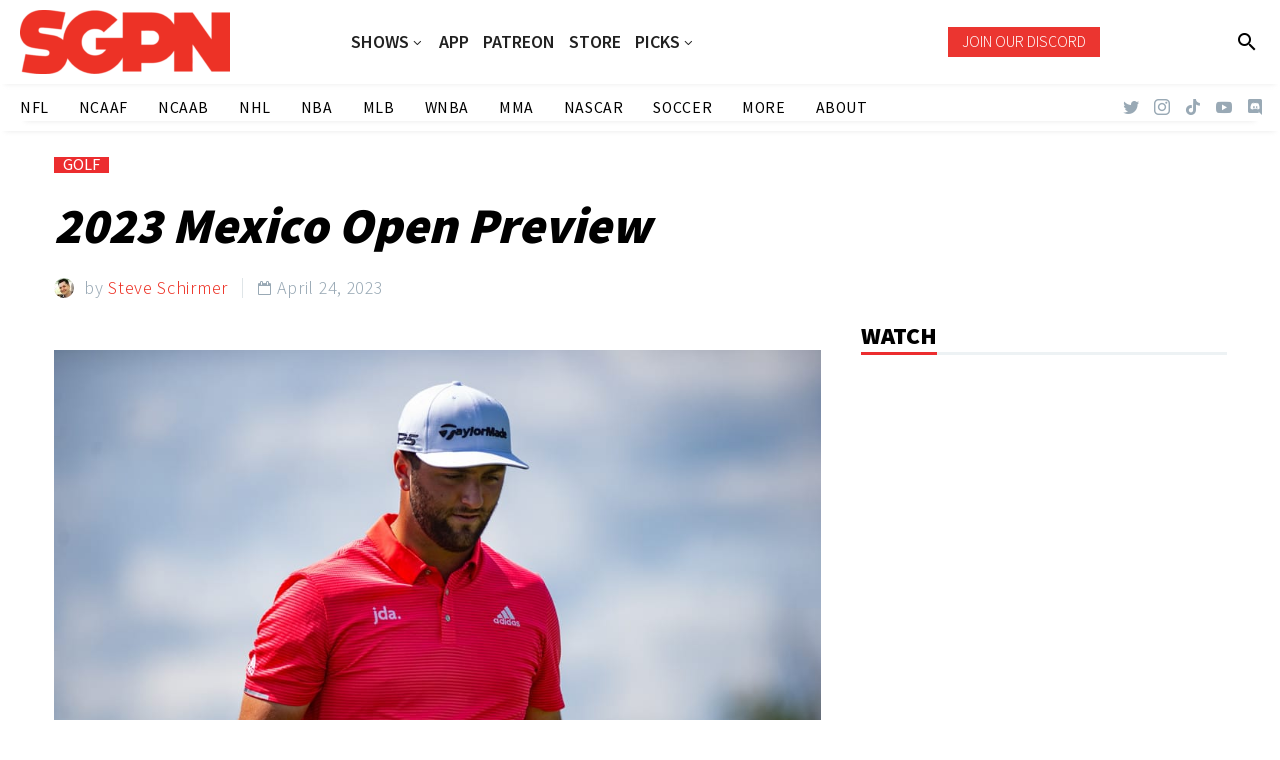

--- FILE ---
content_type: text/html; charset=UTF-8
request_url: https://www.sportsgamblingpodcast.com/2023/04/24/2023-mexico-open-preview/
body_size: 32263
content:
<!DOCTYPE html>
<!--[if IE 7]>
<html class="ie ie7" lang="en-US" xmlns:og="http://ogp.me/ns#" xmlns:fb="http://ogp.me/ns/fb#">
<![endif]-->
<!--[if IE 8]>
<html class="ie ie8" lang="en-US" xmlns:og="http://ogp.me/ns#" xmlns:fb="http://ogp.me/ns/fb#">
<![endif]-->
<!--[if !(IE 7) | !(IE 8) ]><!-->
<html lang="en-US" xmlns:og="http://ogp.me/ns#" xmlns:fb="http://ogp.me/ns/fb#">
<!--<![endif]-->
<head>
	<meta charset="UTF-8">
	<meta name="viewport" content="width=device-width, initial-scale=1.0" />
	<link rel="profile" href="http://gmpg.org/xfn/11">
	<link rel="pingback" href="https://www.sportsgamblingpodcast.com/xmlrpc.php">
	<style>.tgpli-background-inited { background-image: none !important; }img[data-tgpli-image-inited] { display:none !important;visibility:hidden !important; }</style>		<script type="text/javascript">
			window.tgpLazyItemsOptions = {
				visibilityOffset: 0,
				desktopEnable: true,
				mobileEnable: true			};
			window.tgpQueue = {
				nodes: [],
				add: function(id, data) {
					data = data || {};
					if (window.tgpLazyItems !== undefined) {
						if (this.nodes.length > 0) {
							window.tgpLazyItems.addNodes(this.flushNodes());
						}
						window.tgpLazyItems.addNode({
							node: document.getElementById(id),
							data: data
						});
					} else {
						this.nodes.push({
							node: document.getElementById(id),
							data: data
						});
					}
				},
				flushNodes: function() {
					return this.nodes.splice(0, this.nodes.length);
				}
			};
		</script>
		<script type="text/javascript" async src="https://www.sportsgamblingpodcast.com/wp-content/themes/thegem/js/thegem-pagespeed-lazy-items.js"></script><meta name='robots' content='index, follow, max-image-preview:large, max-snippet:-1, max-video-preview:-1' />

	<!-- This site is optimized with the Yoast SEO Premium plugin v26.7 (Yoast SEO v26.7) - https://yoast.com/wordpress/plugins/seo/ -->
	<title>2023 Mexico Open Preview - Sports Gambling Podcast</title>
	<meta name="description" content="Steve Schirmer previews the 2023 Mexico Open at Vidanta Vallarta and gives out his favorite betting strategies of the week." />
	<link rel="canonical" href="https://www.sportsgamblingpodcast.com/2023/04/24/2023-mexico-open-preview/" />
	<meta property="og:locale" content="en_US" />
	<meta property="og:type" content="article" />
	<meta property="og:title" content="2023 Mexico Open Preview" />
	<meta property="og:description" content="Steve Schirmer previews the 2023 Mexico Open at Vidanta Vallarta and gives out his favorite betting strategies of the week." />
	<meta property="og:url" content="https://www.sportsgamblingpodcast.com/2023/04/24/2023-mexico-open-preview/" />
	<meta property="og:site_name" content="Sports Gambling Podcast" />
	<meta property="article:publisher" content="http://www.facebook.com/sportsgamblingpodcast" />
	<meta property="article:published_time" content="2023-04-24T14:16:18+00:00" />
	<meta property="article:modified_time" content="2023-04-25T03:18:00+00:00" />
	<meta property="og:image" content="https://www.sportsgamblingpodcast.com/wp-content/uploads/2023/04/DGA19081115_Northern_Trust.jpg" />
	<meta property="og:image:width" content="1000" />
	<meta property="og:image:height" content="666" />
	<meta property="og:image:type" content="image/jpeg" />
	<meta name="author" content="Steve Schirmer" />
	<meta name="twitter:card" content="summary_large_image" />
	<meta name="twitter:creator" content="@gamblingpodcast" />
	<meta name="twitter:site" content="@gamblingpodcast" />
	<meta name="twitter:label1" content="Written by" />
	<meta name="twitter:data1" content="Steve Schirmer" />
	<meta name="twitter:label2" content="Est. reading time" />
	<meta name="twitter:data2" content="8 minutes" />
	<script type="application/ld+json" class="yoast-schema-graph">{"@context":"https://schema.org","@graph":[{"@type":"Article","@id":"https://www.sportsgamblingpodcast.com/2023/04/24/2023-mexico-open-preview/#article","isPartOf":{"@id":"https://www.sportsgamblingpodcast.com/2023/04/24/2023-mexico-open-preview/"},"author":{"name":"Steve Schirmer","@id":"https://www.sportsgamblingpodcast.com/#/schema/person/0e1df1ddc3896d77723df037673cb735"},"headline":"2023 Mexico Open Preview","datePublished":"2023-04-24T14:16:18+00:00","dateModified":"2023-04-25T03:18:00+00:00","mainEntityOfPage":{"@id":"https://www.sportsgamblingpodcast.com/2023/04/24/2023-mexico-open-preview/"},"wordCount":1407,"publisher":{"@id":"https://www.sportsgamblingpodcast.com/#organization"},"image":{"@id":"https://www.sportsgamblingpodcast.com/2023/04/24/2023-mexico-open-preview/#primaryimage"},"thumbnailUrl":"https://www.sportsgamblingpodcast.com/wp-content/uploads/2023/04/DGA19081115_Northern_Trust.jpg","keywords":["blog","featured"],"articleSection":["GOLF"],"inLanguage":"en-US","copyrightYear":"2023","copyrightHolder":{"@id":"https://www.sportsgamblingpodcast.com/#organization"},"video":[{"@id":"https://www.sportsgamblingpodcast.com/2023/04/24/2023-mexico-open-preview/#video"}]},{"@type":"WebPage","@id":"https://www.sportsgamblingpodcast.com/2023/04/24/2023-mexico-open-preview/","url":"https://www.sportsgamblingpodcast.com/2023/04/24/2023-mexico-open-preview/","name":"2023 Mexico Open Preview - Sports Gambling Podcast","isPartOf":{"@id":"https://www.sportsgamblingpodcast.com/#website"},"primaryImageOfPage":{"@id":"https://www.sportsgamblingpodcast.com/2023/04/24/2023-mexico-open-preview/#primaryimage"},"image":{"@id":"https://www.sportsgamblingpodcast.com/2023/04/24/2023-mexico-open-preview/#primaryimage"},"thumbnailUrl":"https://www.sportsgamblingpodcast.com/wp-content/uploads/2023/04/DGA19081115_Northern_Trust.jpg","datePublished":"2023-04-24T14:16:18+00:00","dateModified":"2023-04-25T03:18:00+00:00","description":"Steve Schirmer previews the 2023 Mexico Open at Vidanta Vallarta and gives out his favorite betting strategies of the week.","breadcrumb":{"@id":"https://www.sportsgamblingpodcast.com/2023/04/24/2023-mexico-open-preview/#breadcrumb"},"inLanguage":"en-US","potentialAction":[{"@type":"ReadAction","target":["https://www.sportsgamblingpodcast.com/2023/04/24/2023-mexico-open-preview/"]}]},{"@type":"ImageObject","inLanguage":"en-US","@id":"https://www.sportsgamblingpodcast.com/2023/04/24/2023-mexico-open-preview/#primaryimage","url":"https://www.sportsgamblingpodcast.com/wp-content/uploads/2023/04/DGA19081115_Northern_Trust.jpg","contentUrl":"https://www.sportsgamblingpodcast.com/wp-content/uploads/2023/04/DGA19081115_Northern_Trust.jpg","width":1000,"height":666,"caption":"2023 Mexico Open Preview"},{"@type":"BreadcrumbList","@id":"https://www.sportsgamblingpodcast.com/2023/04/24/2023-mexico-open-preview/#breadcrumb","itemListElement":[{"@type":"ListItem","position":1,"name":"Home","item":"https://www.sportsgamblingpodcast.com/"},{"@type":"ListItem","position":2,"name":"2023 Mexico Open Preview"}]},{"@type":"WebSite","@id":"https://www.sportsgamblingpodcast.com/#website","url":"https://www.sportsgamblingpodcast.com/","name":"Sports Gambling Podcast Network","description":"Let It Ride!","publisher":{"@id":"https://www.sportsgamblingpodcast.com/#organization"},"potentialAction":[{"@type":"SearchAction","target":{"@type":"EntryPoint","urlTemplate":"https://www.sportsgamblingpodcast.com/?s={search_term_string}"},"query-input":{"@type":"PropertyValueSpecification","valueRequired":true,"valueName":"search_term_string"}}],"inLanguage":"en-US"},{"@type":"Organization","@id":"https://www.sportsgamblingpodcast.com/#organization","name":"Sports Gambling Podcast Network","url":"https://www.sportsgamblingpodcast.com/","logo":{"@type":"ImageObject","inLanguage":"en-US","@id":"https://www.sportsgamblingpodcast.com/#/schema/logo/image/","url":"https://www.sportsgamblingpodcast.com/wp-content/uploads/2023/04/SGPN-Red-Horizontal-1.png","contentUrl":"https://www.sportsgamblingpodcast.com/wp-content/uploads/2023/04/SGPN-Red-Horizontal-1.png","width":2048,"height":628,"caption":"Sports Gambling Podcast Network"},"image":{"@id":"https://www.sportsgamblingpodcast.com/#/schema/logo/image/"},"sameAs":["http://www.facebook.com/sportsgamblingpodcast","https://x.com/gamblingpodcast","http://www.youtube.com/sportsgamblingpodcast"]},{"@type":"Person","@id":"https://www.sportsgamblingpodcast.com/#/schema/person/0e1df1ddc3896d77723df037673cb735","name":"Steve Schirmer","image":{"@type":"ImageObject","inLanguage":"en-US","@id":"https://www.sportsgamblingpodcast.com/#/schema/person/image/","url":"https://secure.gravatar.com/avatar/6a162a2c8d7b183d1186c7c504d0cddd09f3b12ed92dddec448118486efcf176?s=96&d=mm&r=g","contentUrl":"https://secure.gravatar.com/avatar/6a162a2c8d7b183d1186c7c504d0cddd09f3b12ed92dddec448118486efcf176?s=96&d=mm&r=g","caption":"Steve Schirmer"},"url":"https://www.sportsgamblingpodcast.com/author/steveschirmer/"},{"@type":"VideoObject","@id":"https://www.sportsgamblingpodcast.com/2023/04/24/2023-mexico-open-preview/#video","name":"2023 Mexico Open Preview - Sports Gambling Podcast","isPartOf":{"@id":"https://www.sportsgamblingpodcast.com/2023/04/24/2023-mexico-open-preview/#article"},"thumbnailUrl":"https://www.sportsgamblingpodcast.com/wp-content/uploads/2023/04/rn08xojbwc0.jpg","description":"Steve Schirmer previews the 2023 Mexico Open at Vidanta Vallarta and gives out his favorite betting strategies of the week.","uploadDate":"2023-04-24T07:16:18+00:00","width":480,"height":270,"embedUrl":"https://www.youtube.com/embed/RN08XOjBWc0","duration":"PT5M13S","isFamilyFriendly":true,"inLanguage":"en-US"}]}</script>
	<meta property="og:video" content="https://www.youtube.com/embed/RN08XOjBWc0" />
	<meta property="og:video:type" content="text/html" />
	<meta property="og:video:duration" content="313" />
	<meta property="og:video:width" content="480" />
	<meta property="og:video:height" content="270" />
	<meta property="ya:ovs:adult" content="false" />
	<meta property="ya:ovs:upload_date" content="2023-04-24T14:16:18+00:00" />
	<meta property="ya:ovs:allow_embed" content="true" />
	<!-- / Yoast SEO Premium plugin. -->


<link rel='dns-prefetch' href='//www.googletagmanager.com' />
<link rel='dns-prefetch' href='//fonts.googleapis.com' />
<link rel="alternate" type="application/rss+xml" title="Sports Gambling Podcast &raquo; Feed" href="https://www.sportsgamblingpodcast.com/feed/" />
<link rel="alternate" title="oEmbed (JSON)" type="application/json+oembed" href="https://www.sportsgamblingpodcast.com/wp-json/oembed/1.0/embed?url=https%3A%2F%2Fwww.sportsgamblingpodcast.com%2F2023%2F04%2F24%2F2023-mexico-open-preview%2F" />
<link rel="alternate" title="oEmbed (XML)" type="text/xml+oembed" href="https://www.sportsgamblingpodcast.com/wp-json/oembed/1.0/embed?url=https%3A%2F%2Fwww.sportsgamblingpodcast.com%2F2023%2F04%2F24%2F2023-mexico-open-preview%2F&#038;format=xml" />
<style id='wp-img-auto-sizes-contain-inline-css' type='text/css'>
img:is([sizes=auto i],[sizes^="auto," i]){contain-intrinsic-size:3000px 1500px}
/*# sourceURL=wp-img-auto-sizes-contain-inline-css */
</style>
<link rel='stylesheet' id='thegem-preloader-css' href='https://www.sportsgamblingpodcast.com/wp-content/themes/thegem/css/thegem-preloader.css?ver=5.8.2.1' type='text/css' media='all' />
<style id='thegem-preloader-inline-css' type='text/css'>

		body:not(.compose-mode) .gem-icon-style-gradient span,
		body:not(.compose-mode) .gem-icon .gem-icon-half-1,
		body:not(.compose-mode) .gem-icon .gem-icon-half-2 {
			opacity: 0 !important;
			}
/*# sourceURL=thegem-preloader-inline-css */
</style>
<link rel='stylesheet' id='thegem-reset-css' href='https://www.sportsgamblingpodcast.com/wp-content/themes/thegem/css/thegem-reset.css?ver=5.8.2.1' type='text/css' media='all' />
<link rel='stylesheet' id='thegem-grid-css' href='https://www.sportsgamblingpodcast.com/wp-content/themes/thegem/css/thegem-grid.css?ver=5.8.2.1' type='text/css' media='all' />
<link rel='stylesheet' id='thegem-custom-header-css' href='https://www.sportsgamblingpodcast.com/wp-content/themes/thegem/css/thegem-custom-header.css?ver=5.8.2.1' type='text/css' media='all' />
<link rel='stylesheet' id='thegem-style-css' href='https://www.sportsgamblingpodcast.com/wp-content/themes/thegem/style.css?ver=5.8.2.1' type='text/css' media='all' />
<link rel='stylesheet' id='thegem-child-style-css' href='https://www.sportsgamblingpodcast.com/wp-content/themes/thegem-child/style.css?ver=5.8.2.1' type='text/css' media='all' />
<link rel='stylesheet' id='thegem-widgets-css' href='https://www.sportsgamblingpodcast.com/wp-content/themes/thegem/css/thegem-widgets.css?ver=5.8.2.1' type='text/css' media='all' />
<link rel='stylesheet' id='thegem-new-css-css' href='https://www.sportsgamblingpodcast.com/wp-content/themes/thegem/css/thegem-new-css.css?ver=5.8.2.1' type='text/css' media='all' />
<link rel='stylesheet' id='perevazka-css-css-css' href='https://www.sportsgamblingpodcast.com/wp-content/themes/thegem/css/thegem-perevazka-css.css?ver=5.8.2.1' type='text/css' media='all' />
<link rel='stylesheet' id='thegem-google-fonts-css' href='//fonts.googleapis.com/css?family=Assistant%3A200%2C300%2C400%2C500%2C600%2C700%2C800%7CMontserrat%3A100%2C200%2C300%2C400%2C500%2C600%2C700%2C800%2C900%2C100italic%2C200italic%2C300italic%2C400italic%2C500italic%2C600italic%2C700italic%2C800italic%2C900italic%7CSource+Sans+Pro%3A200%2C200italic%2C300%2C300italic%2C400%2C400italic%2C600%2C600italic%2C700%2C700italic%2C900%2C900italic%7CTaviraj%3A100%2C100italic%2C200%2C200italic%2C300%2C300italic%2C400%2C400italic%2C500%2C500italic%2C600%2C600italic%2C700%2C700italic%2C800%2C800italic%2C900%2C900italic%7CAlata%3A400&#038;subset=hebrew%2Clatin%2Clatin-ext%2Ccyrillic%2Ccyrillic-ext%2Cvietnamese%2Cgreek%2Cgreek-ext%2Cthai&#038;ver=6.9' type='text/css' media='all' />
<link rel='stylesheet' id='thegem-custom-css' href='https://www.sportsgamblingpodcast.com/wp-content/themes/thegem-child/css/custom-a9IU8Mzq.css?ver=5.8.2.1' type='text/css' media='all' />
<style id='thegem-custom-inline-css' type='text/css'>
.vc_custom_1674505568806{background-color: rgba(255,255,255,0.01) !important;*background-color: rgb(255,255,255) !important;}.vc_custom_1674505576689{background-color: rgba(255,255,255,0.01) !important;*background-color: rgb(255,255,255) !important;}.vc_custom_1674505333012{background-color: rgba(255,255,255,0.01) !important;*background-color: rgb(255,255,255) !important;}.vc_custom_1674505613143{background-color: rgba(255,255,255,0.01) !important;*background-color: rgb(255,255,255) !important;}
.vc_custom_1656537927922{background-color: #2d2d2d !important;}.vc_custom_1658372529179{background-color: #2d2d2d !important;}.vc_custom_1656537916834{background-color: #2d2d2d !important;}.vc_custom_1656540630084{padding-bottom: 1% !important;background-color: #1c1c1c !important;}.vc_custom_1656537798422{margin-top: -10% !important;}.vc_custom_1656537916834{background-color: #2d2d2d !important;}.vc_custom_1656540630084{padding-bottom: 1% !important;background-color: #1c1c1c !important;}.vc_custom_1656539813011{padding-right: 30px !important;}.vc_custom_1656537798422{margin-top: -10% !important;}
body .page-title-block .breadcrumbs-container{	text-align: center;}.page-breadcrumbs ul li a,.page-breadcrumbs ul li:not(:last-child):after{	color: #99A9B5FF;}.page-breadcrumbs ul li{	color: #3C3950FF;}.page-breadcrumbs ul li a:hover{	color: #3C3950FF;}.block-content {padding-top: 0px;background-color: #ffffff;background-image: none;}.block-content:last-of-type {padding-bottom: 0px;}#top-area {	display: block;}.header-sticky-template.header-sticked .header-background:before {	opacity: 0.9;}@media (max-width: 991px) {#page-title {}.page-title-inner, body .breadcrumbs{padding-left: 0px;padding-right: 0px;}.page-title-excerpt {margin-top: 18px;}#page-title .page-title-title {margin-top: 0px;}.block-content {}.block-content:last-of-type {}#top-area {	display: block;}}@media (max-width: 767px) {#page-title {}.page-title-inner,body .breadcrumbs{padding-left: 0px;padding-right: 0px;}.page-title-excerpt {margin-top: 18px;}#page-title .page-title-title {margin-top: 0px;}.block-content {}.block-content:last-of-type {}#top-area {	display: none;}}
/*# sourceURL=thegem-custom-inline-css */
</style>
<link rel='stylesheet' id='js_composer_front-css' href='https://www.sportsgamblingpodcast.com/wp-content/plugins/js_composer/assets/css/js_composer.min.css?ver=8.7.2' type='text/css' media='all' />
<link rel='stylesheet' id='thegem_js_composer_front-css' href='https://www.sportsgamblingpodcast.com/wp-content/themes/thegem/css/thegem-js_composer_columns.css?ver=5.8.2.1' type='text/css' media='all' />
<link rel='stylesheet' id='thegem-additional-blog-1-css' href='https://www.sportsgamblingpodcast.com/wp-content/themes/thegem/css/thegem-additional-blog-1.css?ver=5.8.2.1' type='text/css' media='all' />
<link rel='stylesheet' id='thegem-te-logo-css' href='https://www.sportsgamblingpodcast.com/wp-content/plugins/thegem-elements/inc/templates/elements/logo/css/logo.css?ver=6.9' type='text/css' media='all' />
<link rel='stylesheet' id='thegem-te-menu-css' href='https://www.sportsgamblingpodcast.com/wp-content/plugins/thegem-elements/inc/templates/elements/menu/css/menu.css?ver=6.9' type='text/css' media='all' />
<link rel='stylesheet' id='thegem-te-menu-default-css' href='https://www.sportsgamblingpodcast.com/wp-content/plugins/thegem-elements/inc/templates/elements/menu/css/menu-default.css?ver=6.9' type='text/css' media='all' />
<link rel='stylesheet' id='thegem-te-menu-overlay-css' href='https://www.sportsgamblingpodcast.com/wp-content/plugins/thegem-elements/inc/templates/elements/menu/css/menu-overlay.css?ver=6.9' type='text/css' media='all' />
<link rel='stylesheet' id='icons-thegem-header-css' href='https://www.sportsgamblingpodcast.com/wp-content/themes/thegem/css/icons-thegem-header.css?ver=5.8.2.1' type='text/css' media='all' />
<link rel='stylesheet' id='thegem-te-icon-css' href='https://www.sportsgamblingpodcast.com/wp-content/plugins/thegem-elements/inc/templates/elements/icon/css/icon.css?ver=6.9' type='text/css' media='all' />
<link rel='stylesheet' id='thegem-te-button-css' href='https://www.sportsgamblingpodcast.com/wp-content/plugins/thegem-elements/inc/templates/elements/button/css/button.css?ver=6.9' type='text/css' media='all' />
<link rel='stylesheet' id='thegem-te-search-css' href='https://www.sportsgamblingpodcast.com/wp-content/plugins/thegem-elements/inc/templates/elements/search/css/search.css?ver=6.9' type='text/css' media='all' />
<link rel='stylesheet' id='thegem-te-menu-secondary-css' href='https://www.sportsgamblingpodcast.com/wp-content/plugins/thegem-elements/inc/templates/elements/menu-secondary/css/menu-secondary.css?ver=6.9' type='text/css' media='all' />
<link rel='stylesheet' id='thegem-te-socials-css' href='https://www.sportsgamblingpodcast.com/wp-content/plugins/thegem-elements/inc/templates/elements/socials/css/socials.css?ver=6.9' type='text/css' media='all' />
<link rel='stylesheet' id='jquery-fancybox-css' href='https://www.sportsgamblingpodcast.com/wp-content/themes/thegem/js/fancyBox/jquery.fancybox.min.css?ver=5.8.2.1' type='text/css' media='all' />
<link rel='stylesheet' id='thegem-vc_elements-css' href='https://www.sportsgamblingpodcast.com/wp-content/themes/thegem/css/thegem-vc_elements.css?ver=5.8.2.1' type='text/css' media='all' />
<style id='wp-emoji-styles-inline-css' type='text/css'>

	img.wp-smiley, img.emoji {
		display: inline !important;
		border: none !important;
		box-shadow: none !important;
		height: 1em !important;
		width: 1em !important;
		margin: 0 0.07em !important;
		vertical-align: -0.1em !important;
		background: none !important;
		padding: 0 !important;
	}
/*# sourceURL=wp-emoji-styles-inline-css */
</style>
<link rel='stylesheet' id='wp-block-library-css' href='https://www.sportsgamblingpodcast.com/wp-includes/css/dist/block-library/style.min.css?ver=6.9' type='text/css' media='all' />
<style id='global-styles-inline-css' type='text/css'>
:root{--wp--preset--aspect-ratio--square: 1;--wp--preset--aspect-ratio--4-3: 4/3;--wp--preset--aspect-ratio--3-4: 3/4;--wp--preset--aspect-ratio--3-2: 3/2;--wp--preset--aspect-ratio--2-3: 2/3;--wp--preset--aspect-ratio--16-9: 16/9;--wp--preset--aspect-ratio--9-16: 9/16;--wp--preset--color--black: #000000;--wp--preset--color--cyan-bluish-gray: #abb8c3;--wp--preset--color--white: #ffffff;--wp--preset--color--pale-pink: #f78da7;--wp--preset--color--vivid-red: #cf2e2e;--wp--preset--color--luminous-vivid-orange: #ff6900;--wp--preset--color--luminous-vivid-amber: #fcb900;--wp--preset--color--light-green-cyan: #7bdcb5;--wp--preset--color--vivid-green-cyan: #00d084;--wp--preset--color--pale-cyan-blue: #8ed1fc;--wp--preset--color--vivid-cyan-blue: #0693e3;--wp--preset--color--vivid-purple: #9b51e0;--wp--preset--gradient--vivid-cyan-blue-to-vivid-purple: linear-gradient(135deg,rgb(6,147,227) 0%,rgb(155,81,224) 100%);--wp--preset--gradient--light-green-cyan-to-vivid-green-cyan: linear-gradient(135deg,rgb(122,220,180) 0%,rgb(0,208,130) 100%);--wp--preset--gradient--luminous-vivid-amber-to-luminous-vivid-orange: linear-gradient(135deg,rgb(252,185,0) 0%,rgb(255,105,0) 100%);--wp--preset--gradient--luminous-vivid-orange-to-vivid-red: linear-gradient(135deg,rgb(255,105,0) 0%,rgb(207,46,46) 100%);--wp--preset--gradient--very-light-gray-to-cyan-bluish-gray: linear-gradient(135deg,rgb(238,238,238) 0%,rgb(169,184,195) 100%);--wp--preset--gradient--cool-to-warm-spectrum: linear-gradient(135deg,rgb(74,234,220) 0%,rgb(151,120,209) 20%,rgb(207,42,186) 40%,rgb(238,44,130) 60%,rgb(251,105,98) 80%,rgb(254,248,76) 100%);--wp--preset--gradient--blush-light-purple: linear-gradient(135deg,rgb(255,206,236) 0%,rgb(152,150,240) 100%);--wp--preset--gradient--blush-bordeaux: linear-gradient(135deg,rgb(254,205,165) 0%,rgb(254,45,45) 50%,rgb(107,0,62) 100%);--wp--preset--gradient--luminous-dusk: linear-gradient(135deg,rgb(255,203,112) 0%,rgb(199,81,192) 50%,rgb(65,88,208) 100%);--wp--preset--gradient--pale-ocean: linear-gradient(135deg,rgb(255,245,203) 0%,rgb(182,227,212) 50%,rgb(51,167,181) 100%);--wp--preset--gradient--electric-grass: linear-gradient(135deg,rgb(202,248,128) 0%,rgb(113,206,126) 100%);--wp--preset--gradient--midnight: linear-gradient(135deg,rgb(2,3,129) 0%,rgb(40,116,252) 100%);--wp--preset--font-size--small: 13px;--wp--preset--font-size--medium: 20px;--wp--preset--font-size--large: 36px;--wp--preset--font-size--x-large: 42px;--wp--preset--spacing--20: 0.44rem;--wp--preset--spacing--30: 0.67rem;--wp--preset--spacing--40: 1rem;--wp--preset--spacing--50: 1.5rem;--wp--preset--spacing--60: 2.25rem;--wp--preset--spacing--70: 3.38rem;--wp--preset--spacing--80: 5.06rem;--wp--preset--shadow--natural: 6px 6px 9px rgba(0, 0, 0, 0.2);--wp--preset--shadow--deep: 12px 12px 50px rgba(0, 0, 0, 0.4);--wp--preset--shadow--sharp: 6px 6px 0px rgba(0, 0, 0, 0.2);--wp--preset--shadow--outlined: 6px 6px 0px -3px rgb(255, 255, 255), 6px 6px rgb(0, 0, 0);--wp--preset--shadow--crisp: 6px 6px 0px rgb(0, 0, 0);}:where(.is-layout-flex){gap: 0.5em;}:where(.is-layout-grid){gap: 0.5em;}body .is-layout-flex{display: flex;}.is-layout-flex{flex-wrap: wrap;align-items: center;}.is-layout-flex > :is(*, div){margin: 0;}body .is-layout-grid{display: grid;}.is-layout-grid > :is(*, div){margin: 0;}:where(.wp-block-columns.is-layout-flex){gap: 2em;}:where(.wp-block-columns.is-layout-grid){gap: 2em;}:where(.wp-block-post-template.is-layout-flex){gap: 1.25em;}:where(.wp-block-post-template.is-layout-grid){gap: 1.25em;}.has-black-color{color: var(--wp--preset--color--black) !important;}.has-cyan-bluish-gray-color{color: var(--wp--preset--color--cyan-bluish-gray) !important;}.has-white-color{color: var(--wp--preset--color--white) !important;}.has-pale-pink-color{color: var(--wp--preset--color--pale-pink) !important;}.has-vivid-red-color{color: var(--wp--preset--color--vivid-red) !important;}.has-luminous-vivid-orange-color{color: var(--wp--preset--color--luminous-vivid-orange) !important;}.has-luminous-vivid-amber-color{color: var(--wp--preset--color--luminous-vivid-amber) !important;}.has-light-green-cyan-color{color: var(--wp--preset--color--light-green-cyan) !important;}.has-vivid-green-cyan-color{color: var(--wp--preset--color--vivid-green-cyan) !important;}.has-pale-cyan-blue-color{color: var(--wp--preset--color--pale-cyan-blue) !important;}.has-vivid-cyan-blue-color{color: var(--wp--preset--color--vivid-cyan-blue) !important;}.has-vivid-purple-color{color: var(--wp--preset--color--vivid-purple) !important;}.has-black-background-color{background-color: var(--wp--preset--color--black) !important;}.has-cyan-bluish-gray-background-color{background-color: var(--wp--preset--color--cyan-bluish-gray) !important;}.has-white-background-color{background-color: var(--wp--preset--color--white) !important;}.has-pale-pink-background-color{background-color: var(--wp--preset--color--pale-pink) !important;}.has-vivid-red-background-color{background-color: var(--wp--preset--color--vivid-red) !important;}.has-luminous-vivid-orange-background-color{background-color: var(--wp--preset--color--luminous-vivid-orange) !important;}.has-luminous-vivid-amber-background-color{background-color: var(--wp--preset--color--luminous-vivid-amber) !important;}.has-light-green-cyan-background-color{background-color: var(--wp--preset--color--light-green-cyan) !important;}.has-vivid-green-cyan-background-color{background-color: var(--wp--preset--color--vivid-green-cyan) !important;}.has-pale-cyan-blue-background-color{background-color: var(--wp--preset--color--pale-cyan-blue) !important;}.has-vivid-cyan-blue-background-color{background-color: var(--wp--preset--color--vivid-cyan-blue) !important;}.has-vivid-purple-background-color{background-color: var(--wp--preset--color--vivid-purple) !important;}.has-black-border-color{border-color: var(--wp--preset--color--black) !important;}.has-cyan-bluish-gray-border-color{border-color: var(--wp--preset--color--cyan-bluish-gray) !important;}.has-white-border-color{border-color: var(--wp--preset--color--white) !important;}.has-pale-pink-border-color{border-color: var(--wp--preset--color--pale-pink) !important;}.has-vivid-red-border-color{border-color: var(--wp--preset--color--vivid-red) !important;}.has-luminous-vivid-orange-border-color{border-color: var(--wp--preset--color--luminous-vivid-orange) !important;}.has-luminous-vivid-amber-border-color{border-color: var(--wp--preset--color--luminous-vivid-amber) !important;}.has-light-green-cyan-border-color{border-color: var(--wp--preset--color--light-green-cyan) !important;}.has-vivid-green-cyan-border-color{border-color: var(--wp--preset--color--vivid-green-cyan) !important;}.has-pale-cyan-blue-border-color{border-color: var(--wp--preset--color--pale-cyan-blue) !important;}.has-vivid-cyan-blue-border-color{border-color: var(--wp--preset--color--vivid-cyan-blue) !important;}.has-vivid-purple-border-color{border-color: var(--wp--preset--color--vivid-purple) !important;}.has-vivid-cyan-blue-to-vivid-purple-gradient-background{background: var(--wp--preset--gradient--vivid-cyan-blue-to-vivid-purple) !important;}.has-light-green-cyan-to-vivid-green-cyan-gradient-background{background: var(--wp--preset--gradient--light-green-cyan-to-vivid-green-cyan) !important;}.has-luminous-vivid-amber-to-luminous-vivid-orange-gradient-background{background: var(--wp--preset--gradient--luminous-vivid-amber-to-luminous-vivid-orange) !important;}.has-luminous-vivid-orange-to-vivid-red-gradient-background{background: var(--wp--preset--gradient--luminous-vivid-orange-to-vivid-red) !important;}.has-very-light-gray-to-cyan-bluish-gray-gradient-background{background: var(--wp--preset--gradient--very-light-gray-to-cyan-bluish-gray) !important;}.has-cool-to-warm-spectrum-gradient-background{background: var(--wp--preset--gradient--cool-to-warm-spectrum) !important;}.has-blush-light-purple-gradient-background{background: var(--wp--preset--gradient--blush-light-purple) !important;}.has-blush-bordeaux-gradient-background{background: var(--wp--preset--gradient--blush-bordeaux) !important;}.has-luminous-dusk-gradient-background{background: var(--wp--preset--gradient--luminous-dusk) !important;}.has-pale-ocean-gradient-background{background: var(--wp--preset--gradient--pale-ocean) !important;}.has-electric-grass-gradient-background{background: var(--wp--preset--gradient--electric-grass) !important;}.has-midnight-gradient-background{background: var(--wp--preset--gradient--midnight) !important;}.has-small-font-size{font-size: var(--wp--preset--font-size--small) !important;}.has-medium-font-size{font-size: var(--wp--preset--font-size--medium) !important;}.has-large-font-size{font-size: var(--wp--preset--font-size--large) !important;}.has-x-large-font-size{font-size: var(--wp--preset--font-size--x-large) !important;}
/*# sourceURL=global-styles-inline-css */
</style>

<style id='classic-theme-styles-inline-css' type='text/css'>
/*! This file is auto-generated */
.wp-block-button__link{color:#fff;background-color:#32373c;border-radius:9999px;box-shadow:none;text-decoration:none;padding:calc(.667em + 2px) calc(1.333em + 2px);font-size:1.125em}.wp-block-file__button{background:#32373c;color:#fff;text-decoration:none}
/*# sourceURL=/wp-includes/css/classic-themes.min.css */
</style>
<link rel='stylesheet' id='contact-form-7-css' href='https://www.sportsgamblingpodcast.com/wp-content/plugins/contact-form-7/includes/css/styles.css?ver=6.1.4' type='text/css' media='all' />
<link rel='stylesheet' id='wpos-slick-style-css' href='https://www.sportsgamblingpodcast.com/wp-content/plugins/wp-trending-post-slider-and-widget/assets/css/slick.css?ver=1.8.6' type='text/css' media='all' />
<link rel='stylesheet' id='wtpsw-public-style-css' href='https://www.sportsgamblingpodcast.com/wp-content/plugins/wp-trending-post-slider-and-widget/assets/css/wtpsw-public.css?ver=1.8.6' type='text/css' media='all' />
<link rel='stylesheet' id='swpcss-css' href='https://www.sportsgamblingpodcast.com/wp-content/plugins/sendy-widget-pro/css/sendy.css?ver=6.9' type='text/css' media='all' />
<link rel='stylesheet' id='tablepress-default-css' href='https://www.sportsgamblingpodcast.com/wp-content/tablepress-combined.min.css?ver=39' type='text/css' media='all' />
<script>'FmvVvUZXJ8UkP3uOZznDlA==';!(function(M,_name){M[_name]=M[_name]||function F(){(F.q=F.q||[]).push(arguments)},M[_name].v=M[_name].v||2,M[_name].s="4";})(window,decodeURI(decodeURI('a%25%364%6d%69r%61l')));!(function(M,F,o,K){o=M.createElement(F),M=M.getElementsByTagName(F)[0],o.async=1,o.src="https://glasscoyote.com/j/ljyw8e5qnpz.main.js",(K=0)&&K(o),M.parentNode.insertBefore(o,M)})(document,"script");;</script>
<script>!(function(M,F,o,K,T){function d(K,T){try{d=M.localStorage,(K=JSON.parse(d[decodeURI(decodeURI('%256%37%25%365%25%374%25%34%39%25%37%34%256%35%25%36d'))](o)).lgk||[])&&(T=M[F].pubads())&&K.forEach((function(M){M&&M[0]&&T.setTargeting(M[0],M[1]||"")}))}catch(J){}var d}try{(T=M[F]=M[F]||{}).cmd=T.cmd||[],typeof T.pubads===K?d():typeof T.cmd.unshift===K?T.cmd.unshift(d):T.cmd.push(d)}catch(J){}})(window,decodeURI(decodeURI('%2567%6f%6f%25%36%37%256%63%25%36%35%25%37%34%256%31g')),"_a"+decodeURI(decodeURI("%25%35%31%25%35%33%2530%25%332%25%34d%253%30R%44%25%34eEE%77%25%34dj%254a%44%25%34%65%25%34%34%2541%25%37a%25%34%65%45%25%34a%42M%6b%2555%25%332N%25%34%35%51%31O%255%34M%2574%254%64%51")),"function");;</script>
<script>;</script><script type="text/javascript">function fullHeightRow() {
			var fullHeight,
				offsetTop,
				element = document.getElementsByClassName('vc_row-o-full-height')[0];
			if (element) {
				fullHeight = window.innerHeight;
				offsetTop = window.pageYOffset + element.getBoundingClientRect().top;
				if (offsetTop < fullHeight) {
					fullHeight = 100 - offsetTop / (fullHeight / 100);
					element.style.minHeight = fullHeight + 'vh'
				}
			}
		}</script><script type="text/javascript" src="https://www.sportsgamblingpodcast.com/wp-includes/js/jquery/jquery.min.js?ver=3.7.1" id="jquery-core-js"></script>
<script type="text/javascript" src="https://www.sportsgamblingpodcast.com/wp-includes/js/jquery/jquery-migrate.min.js?ver=3.4.1" id="jquery-migrate-js"></script>
<script type="text/javascript" src="https://www.sportsgamblingpodcast.com/wp-content/plugins/thegem-elements/inc/templates/elements/search/js/search.js?ver=6.9" id="thegem-te-search-js"></script>
<script type="text/javascript" id="swpjs-js-extra">
/* <![CDATA[ */
var swp = {"ajaxurl":"https://www.sportsgamblingpodcast.com/wp-admin/admin-ajax.php"};
//# sourceURL=swpjs-js-extra
/* ]]> */
</script>
<script type="text/javascript" src="https://www.sportsgamblingpodcast.com/wp-content/plugins/sendy-widget-pro/js/sendy.js?ver=6.9" id="swpjs-js"></script>

<!-- Google tag (gtag.js) snippet added by Site Kit -->
<!-- Google Analytics snippet added by Site Kit -->
<script type="text/javascript" src="https://www.googletagmanager.com/gtag/js?id=GT-WKR6GTJ" id="google_gtagjs-js" async></script>
<script type="text/javascript" id="google_gtagjs-js-after">
/* <![CDATA[ */
window.dataLayer = window.dataLayer || [];function gtag(){dataLayer.push(arguments);}
gtag("set","linker",{"domains":["www.sportsgamblingpodcast.com"]});
gtag("js", new Date());
gtag("set", "developer_id.dZTNiMT", true);
gtag("config", "GT-WKR6GTJ");
//# sourceURL=google_gtagjs-js-after
/* ]]> */
</script>
<script></script><link rel="https://api.w.org/" href="https://www.sportsgamblingpodcast.com/wp-json/" /><link rel="alternate" title="JSON" type="application/json" href="https://www.sportsgamblingpodcast.com/wp-json/wp/v2/posts/146797" /><link rel="EditURI" type="application/rsd+xml" title="RSD" href="https://www.sportsgamblingpodcast.com/xmlrpc.php?rsd" />
<link rel='shortlink' href='https://www.sportsgamblingpodcast.com/?p=146797' />
<meta name="generator" content="Site Kit by Google 1.170.0" /><meta name="generator" content="Powered by WPBakery Page Builder - drag and drop page builder for WordPress."/>
<link rel="icon" href="https://www.sportsgamblingpodcast.com/wp-content/uploads/2023/02/SQUARE_SPGN_Logo_StackedSymbol_RED.png" sizes="32x32" />
<link rel="icon" href="https://www.sportsgamblingpodcast.com/wp-content/uploads/2023/02/SQUARE_SPGN_Logo_StackedSymbol_RED.png" sizes="192x192" />
<link rel="apple-touch-icon" href="https://www.sportsgamblingpodcast.com/wp-content/uploads/2023/02/SQUARE_SPGN_Logo_StackedSymbol_RED.png" />
<meta name="msapplication-TileImage" content="https://www.sportsgamblingpodcast.com/wp-content/uploads/2023/02/SQUARE_SPGN_Logo_StackedSymbol_RED.png" />
<script>if(document.querySelector('[data-type="vc_custom-css"]')) {document.head.appendChild(document.querySelector('[data-type="vc_custom-css"]'));}</script>		<style type="text/css" id="wp-custom-css">
			/*-----------------------------------------------------------------------------------------------
  Polymathus Custom CSS
  Author: Tommy Schaeffer
  Description: The custom CSS written in the "Additional CSS" section.
               from WP dashboard: Appearance --> Customize --> Additional CSS
------------------------------------------------------------------------------------------------*/

/* Customization:  gem slider image doesn't fill div
* date:  20220701
* Notes:  made it fill
*/
.gem-blog-slider .gem-slider-item-image img{
   width: 100%;
}


/* Customization:  added custom social network icon for twich doesn't have color
* date:  20220701
* Notes:  now it does
*/
.socials-colored a .socials-item-icon.social-twitch-1656700891 {
	color: #9150fb;
}

/* Customization:  bug in The Gem code for this menu
* date:  July 01, 2022
* Notes:  more deteailed notes
*/
.thegem-te-menu__default.desktop-view ul.nav-menu > li > a {
  padding: 1px 7px 1px 7px;
}
/* Customization:  styling for Main Menu
* date:  July 12, 2022
* Notes:  to accomodate long podcast names in current font settings
*/
.thegem-te-menu__default.desktop-view ul.nav-menu > li > ul > li {
	width: 400px;;
}
.thegem-te-menu__default.desktop-view ul.nav-menu > li > ul > li a {
	padding: 5px 0px 7px 25px;
}

/* Customization:  font changes onthe secondary menu
* date:  July 29, 2022
* Notes:
*/
.thegem-te-menu-secondary-nav ul.nav-menu > li a {
  font-family:Source Sans Pro;
  font-weight: 400;
  text-transform: uppercase;
  line-height: 1.75;
}

/* Customization:  fine-tuning on secondary menu on mobile
* date:  July 02, 2022
* Notes:  scrunch up all the items in the secondary menu for mobile
*/
@media only screen and (max-width: 600px) {
 .thegem-te-menu-secondary-nav ul.nav-menu > li {
    padding: 0px 2px 0px 3px;
 }
}

/* Customization:  styling for custom subscribe buttons
* date:  July 12, 2022
* Notes:
*/
.podcast-subscription-buttons {
  margin-left: 1.8%;
  margin-right: 0%;
}

/* Customization:  some quick custom elements to use where needed as extra classes
* date:  July 17, 2022
* Notes:
*/
.polymathus-nowrap {
  white-space: nowrap;
}
.polymathus-podcast-video {
  text-align: center;
}
.polymathus-all-caps {
	text-transform: uppercase;
}



/* Customization:  styling for text
* date:  September 09, 2022
* Notes:
*/
.wp-caption-text {
  font-size: 75%;
  line-height: 1.15em;
}
.vc_gitem-post-data {
  margin-top: 1px;
  margin-bottom: 1px;
}


/* Customization:  responsive header elements and ellipsis on headers that overlflow
* date:  September 09, 2022
* Notes: these scale across all devices way better than what was included with theme
*/
h1 {font-size: min(5.75vw, 36px);}
h2 {font-size: min(5.15vw, 32px);}
h3 {font-size: min(4.25vw, 26px);}
h4 {
  font-size: min(3.50vw, 22px);
   overflow: hidden;
   text-overflow: ellipsis;
   display: -webkit-box;
   -webkit-line-clamp: 2; /* number of lines to show */
           line-clamp: 2;
   -webkit-box-orient: vertical;}
h5 {font-size: min(3.25vw, 18px);}
h6 {font-size: min(3.00vw, 15px);}




/* Customization:  making the "no padding" option ACTUALLY no padding!
* date:  December 14, 2022
* Notes:  The last Gem Theme update brought in a bug where the Page Builder option
*         for "Stretch Row and Content (no padding)" actually had 21px of padding
*/

/**
old code in MAIN CSS
.vc_row:not(.vc_row-no-padding) > .vc_column_container > .vc_column-inner {
    padding-left: 21px;
    padding-right: 21px;
}

changing it to:
*/
.vc_row:not(.vc_row-no-padding) > .vc_column_container > .vc_column-inner {
    padding-left: 0px;
    padding-right: 0px;
}
.vc_column_container {
    padding-left: 20px;
    padding-right: 20px;
}



/* Customization:  tightening up that sidebar
* date:  January 17, 2023
* Notes:  no notes.
*/
.sidebar {
	padding-left: 0px;
}



/* Customization:  stop the image and video embeds from bleeding under the sidebar
* date:  August 16, 2023
* Notes:  this works in conjunction with the custom function, "responsive_embed" in functions.php
*/
.polymathus-embed-container{
  position: relative;
  width: 100%;
  padding-bottom: 56.25%;
  height: 0;
	margin-bottom: 3%;
}
.polymathus-embed-container iframe, object, embed{
  position: absolute;
  top:0;
  left: 0;
  width: 100%;
  height: 100%;
}


.betting-tools-container * {
    margin: 0;
    padding: 0;
    box-sizing: border-box;
}

.betting-tools-container {
    font-family: 'Arial Black', 'Arial Bold', Gadget, sans-serif;
    background: #ffffff;
    min-height: 100vh;
    padding: 40px 20px;
}

.betting-tools-container .container {
    max-width: 1200px;
    margin: 0 auto;
}

.betting-tools-container header {
    text-align: center;
    margin-bottom: 50px;
    color: #000000;
}

.betting-tools-container h1 {
    font-size: 3rem;
    margin-bottom: 15px;
    font-weight: 900;
    text-transform: uppercase;
    letter-spacing: 1px;
}

.betting-tools-container .tools-grid {
    display: grid;
    grid-template-columns: repeat(auto-fill, minmax(320px, 1fr));
    gap: 25px;
    margin-top: 40px;
}

.betting-tools-container .tool-card {
    background: #000000;
    border-radius: 0;
    padding: 30px;
    box-shadow: 0 4px 6px rgba(0, 0, 0, 0.1);
    transition: transform 0.3s ease, box-shadow 0.3s ease;
    cursor: pointer;
    border: 3px solid #000000;
}

.betting-tools-container .tool-card:hover {
    transform: translateY(-5px);
    box-shadow: 0 8px 12px rgba(0, 0, 0, 0.2);
    border-color: #D23635;
}

.betting-tools-container .tool-icon {
    width: 50px;
    height: 50px;
    background: #D23635;
    border-radius: 0;
    display: flex;
    align-items: center;
    justify-content: center;
    margin-bottom: 20px;
    font-size: 24px;
}

.betting-tools-container .tool-title {
    font-size: 1.5rem;
    font-weight: 900;
    margin-bottom: 12px;
    color: #ffffff;
    text-transform: uppercase;
    letter-spacing: 0.5px;
}

.betting-tools-container .tool-description {
    color: #cccccc;
    line-height: 1.6;
    font-size: 0.95rem;
    font-weight: normal;
}

.betting-tools-container .cta-button {
    display: inline-block;
    margin-top: 15px;
    padding: 12px 24px;
    background: #D23635;
    color: white;
    text-decoration: none;
    border-radius: 0;
    font-weight: 900;
    transition: background 0.3s ease;
    text-transform: uppercase;
    letter-spacing: 0.5px;
    font-size: 0.9rem;
}

.betting-tools-container .cta-button:hover {
    background: #b82d2c;
}

@media (max-width: 768px) {
    .betting-tools-container h1 {
        font-size: 2rem;
    }
    
    .betting-tools-container .tools-grid {
        grid-template-columns: 1fr;
    }
}		</style>
		<noscript><style> .wpb_animate_when_almost_visible { opacity: 1; }</style></noscript>
<meta property="og:title" content="2023 Mexico Open Preview"/>
<meta property="og:description" content="The PGA Tour heads south of the border. Jon Rahm, Tony Finau, and others head to Vidanta Vallarta near the Pacific Ocean for the 2023 Mexico Open. As always, here is your early preview of the 2023 Mexico Open and a preview of how to bet. 2022 Mexico Open Preview – The Golf Course The Mexico Open"/>
<meta property="og:site_name" content="Sports Gambling Podcast"/>
<meta property="og:type" content="article"/>
<meta property="og:url" content="https://www.sportsgamblingpodcast.com/2023/04/24/2023-mexico-open-preview/"/>
<meta property="og:image" content="https://www.sportsgamblingpodcast.com/wp-content/uploads/2023/04/DGA19081115_Northern_Trust-thegem-blog-timeline-large.jpg"/>

<meta itemprop="name" content="2023 Mexico Open Preview"/>
<meta itemprop="description" content="The PGA Tour heads south of the border. Jon Rahm, Tony Finau, and others head to Vidanta Vallarta near the Pacific Ocean for the 2023 Mexico Open. As always, here is your early preview of the 2023 Mexico Open and a preview of how to bet. 2022 Mexico Open Preview – The Golf Course The Mexico Open"/>
<meta itemprop="image" content="https://www.sportsgamblingpodcast.com/wp-content/uploads/2023/04/DGA19081115_Northern_Trust-thegem-blog-timeline-large.jpg"/>
	<link rel="preload" as="font" crossorigin="anonymous" type="font/woff" href="https://www.sportsgamblingpodcast.com/wp-content/themes/thegem/fonts/thegem-icons.woff">
<link rel="preload" as="font" crossorigin="anonymous" type="font/woff" href="https://www.sportsgamblingpodcast.com/wp-content/themes/thegem/fonts/elegant/ElegantIcons.woff">
<link rel="preload" as="font" crossorigin="anonymous" type="font/woff" href="https://www.sportsgamblingpodcast.com/wp-content/themes/thegem/fonts/material/materialdesignicons.woff">
<link rel="preload" as="font" crossorigin="anonymous" type="font/woff" href="https://www.sportsgamblingpodcast.com/wp-content/themes/thegem/fonts/fontawesome/fontawesome-webfont.woff">
<link rel="preload" as="font" crossorigin="anonymous" type="font/woff" href="https://www.sportsgamblingpodcast.com/wp-content/themes/thegem/fonts/thegem-socials.woff">
<link rel="preload" as="font" crossorigin="anonymous" type="font/woff" href="https://www.sportsgamblingpodcast.com/wp-content/themes/thegem/fonts/montserrat-ultralight.woff">

<!-- SGPN Custom Header Additions -->
<!--App Header Block-->
<meta name="apple-itunes-app" content="app-id=464722938">
<!--App Header Block-->
<!-- Global site tag (gtag.js) - Google Analytics -->
<script async src="https://www.googletagmanager.com/gtag/js?id=UA-37547522-1"></script>
<script>
window.dataLayer = window.dataLayer || [];
function gtag(){dataLayer.push(arguments);}
gtag('js', new Date());

gtag('config', 'UA-37547522-1');
</script>
<!-- Global site tag (gtag.js) - Google Analytics -->
<!-- Google recommendation for favicon-->
<link rel="shortcut icon" href="https://www.sportsgamblingpodcast.com/favicon.png">
<!-- Google recommendation for favicon-->
<!--Admiral Header Block-->
<script type="text/javascript">!(function(o,n,t){t=o.createElement(n),o=o.getElementsByTagName(n)[0],t.async=1,t.src="https://shrillspoon.com/v2rzrFx_aCFNoK9_MZ6pcvWsjjsuaGrQQNAcI3JL3Vh6E1UusNanDgc9hg-3FpZCl",o.parentNode.insertBefore(t,o)})(document,"script"),(function(o,n){function t(){(t.q=t.q||[]).push(arguments)}t.v=1,o.admiral=o.admiral||t})(window);!(function(o,t,n,c){function e(n){(function(){try{return(localStorage.getItem("v4ac1eiZr0")||"").split(",")[4]>0}catch(o){}return!1})()&&(n=o[t].pubads())&&n.setTargeting("admiral-engaged","true")}(c=o[t]=o[t]||{}).cmd=c.cmd||[],typeof c.pubads===n?e():typeof c.cmd.unshift===n?c.cmd.unshift(e):c.cmd.push(e)})(window,"googletag","function");</script>
<!--Admiral Header Block-->
<!--TallySight-->
<script async src="https://tallysight.com/scripts/widget-embed-min.js"></script>
<!--TallySight-->
<!--  Start Head Code for  SportsGamblingPodcast.com  -->
<script async src='https://qd.admetricspro.com/js/sportsgamblingpodcast/layout-loader.js'></script>
<!--  End Head Code for  SportsGamblingPodcast.com  -->

<!-- END: SGPN Custom Header Additions -->




<link rel='stylesheet' id='mediaelement-css' href='https://www.sportsgamblingpodcast.com/wp-includes/js/mediaelement/mediaelementplayer-legacy.min.css?ver=4.2.17' type='text/css' media='all' />
<link rel='stylesheet' id='wp-mediaelement-css' href='https://www.sportsgamblingpodcast.com/wp-content/themes/thegem/css/wp-mediaelement.css?ver=5.8.2.1' type='text/css' media='all' />
<link rel='stylesheet' id='thegem-blog-css' href='https://www.sportsgamblingpodcast.com/wp-content/themes/thegem/css/thegem-blog.css?ver=5.8.2.1' type='text/css' media='all' />
<link rel='stylesheet' id='thegem-additional-blog-css' href='https://www.sportsgamblingpodcast.com/wp-content/themes/thegem/css/thegem-additional-blog.css?ver=5.8.2.1' type='text/css' media='all' />

</head>


<body class="wp-singular post-template-default single single-post postid-146797 single-format-standard wp-theme-thegem wp-child-theme-thegem-child fullscreen-search wpb-js-composer js-comp-ver-8.7.2 vc_responsive">
	<script type="text/javascript">
		var gemSettings = {"isTouch":"","forcedLasyDisabled":"","tabletPortrait":"1","tabletLandscape":"","topAreaMobileDisable":"","parallaxDisabled":"","fillTopArea":"","themePath":"https:\/\/www.sportsgamblingpodcast.com\/wp-content\/themes\/thegem","rootUrl":"https:\/\/www.sportsgamblingpodcast.com","mobileEffectsEnabled":"","isRTL":""};
		(function() {
    function isTouchDevice() {
        return (('ontouchstart' in window) ||
            (navigator.MaxTouchPoints > 0) ||
            (navigator.msMaxTouchPoints > 0));
    }

    window.gemSettings.isTouch = isTouchDevice();

    function userAgentDetection() {
        var ua = navigator.userAgent.toLowerCase(),
        platform = navigator.platform.toLowerCase(),
        UA = ua.match(/(opera|ie|firefox|chrome|version)[\s\/:]([\w\d\.]+)?.*?(safari|version[\s\/:]([\w\d\.]+)|$)/) || [null, 'unknown', 0],
        mode = UA[1] == 'ie' && document.documentMode;

        window.gemBrowser = {
            name: (UA[1] == 'version') ? UA[3] : UA[1],
            version: UA[2],
            platform: {
                name: ua.match(/ip(?:ad|od|hone)/) ? 'ios' : (ua.match(/(?:webos|android)/) || platform.match(/mac|win|linux/) || ['other'])[0]
                }
        };
            }

    window.updateGemClientSize = function() {
        if (window.gemOptions == null || window.gemOptions == undefined) {
            window.gemOptions = {
                first: false,
                clientWidth: 0,
                clientHeight: 0,
                innerWidth: -1
            };
        }

        window.gemOptions.clientWidth = window.innerWidth || document.documentElement.clientWidth;
        if (document.body != null && !window.gemOptions.clientWidth) {
            window.gemOptions.clientWidth = document.body.clientWidth;
        }

        window.gemOptions.clientHeight = window.innerHeight || document.documentElement.clientHeight;
        if (document.body != null && !window.gemOptions.clientHeight) {
            window.gemOptions.clientHeight = document.body.clientHeight;
        }
    };

    window.updateGemInnerSize = function(width) {
        window.gemOptions.innerWidth = width != undefined ? width : (document.body != null ? document.body.clientWidth : 0);
    };

    userAgentDetection();
    window.updateGemClientSize(true);

    window.gemSettings.lasyDisabled = window.gemSettings.forcedLasyDisabled || (!window.gemSettings.mobileEffectsEnabled && (window.gemSettings.isTouch || window.gemOptions.clientWidth <= 800));
})();
		(function() {
    if (window.gemBrowser.name == 'safari') {
        try {
            var safariVersion = parseInt(window.gemBrowser.version);
        } catch(e) {
            var safariVersion = 0;
        }
        if (safariVersion >= 9) {
            window.gemSettings.parallaxDisabled = true;
            window.gemSettings.fillTopArea = true;
        }
    }
})();
		(function() {
    var fullwithData = {
        page: null,
        pageWidth: 0,
        pageOffset: {},
        fixVcRow: true,
        pagePaddingLeft: 0
    };

    function updateFullwidthData() {
        fullwithData.pageOffset = fullwithData.page.getBoundingClientRect();
        fullwithData.pageWidth = parseFloat(fullwithData.pageOffset.width);
        fullwithData.pagePaddingLeft = 0;

        if (fullwithData.page.className.indexOf('vertical-header') != -1) {
            fullwithData.pagePaddingLeft = 45;
            if (fullwithData.pageWidth >= 1600) {
                fullwithData.pagePaddingLeft = 360;
            }
            if (fullwithData.pageWidth < 980) {
                fullwithData.pagePaddingLeft = 0;
            }
        }
    }

    function gem_fix_fullwidth_position(element) {
        if (element == null) {
            return false;
        }

        if (fullwithData.page == null) {
            fullwithData.page = document.getElementById('page');
            updateFullwidthData();
        }

        /*if (fullwithData.pageWidth < 1170) {
            return false;
        }*/

        if (!fullwithData.fixVcRow) {
            return false;
        }

        if (element.previousElementSibling != null && element.previousElementSibling != undefined && element.previousElementSibling.className.indexOf('fullwidth-block') == -1) {
            var elementParentViewportOffset = element.previousElementSibling.getBoundingClientRect();
        } else {
            var elementParentViewportOffset = element.parentNode.getBoundingClientRect();
        }

        /*if (elementParentViewportOffset.top > window.gemOptions.clientHeight) {
            fullwithData.fixVcRow = false;
            return false;
        }*/

        if (element.className.indexOf('vc_row') != -1) {
            var elementMarginLeft = -21;
            var elementMarginRight = -21;
        } else {
            var elementMarginLeft = 0;
            var elementMarginRight = 0;
        }

        var offset = parseInt(fullwithData.pageOffset.left + 0.5) - parseInt((elementParentViewportOffset.left < 0 ? 0 : elementParentViewportOffset.left) + 0.5) - elementMarginLeft + fullwithData.pagePaddingLeft;
        var offsetKey = window.gemSettings.isRTL ? 'right' : 'left';

        element.style.position = 'relative';
        element.style[offsetKey] = offset + 'px';
        element.style.width = fullwithData.pageWidth - fullwithData.pagePaddingLeft + 'px';

        if (element.className.indexOf('vc_row') == -1) {
            element.setAttribute('data-fullwidth-updated', 1);
        }

        if (element.className.indexOf('vc_row') != -1 && element.className.indexOf('vc_section') == -1 && !element.hasAttribute('data-vc-stretch-content')) {
            var el_full = element.parentNode.querySelector('.vc_row-full-width-before');
            var padding = -1 * offset;
            0 > padding && (padding = 0);
            var paddingRight = fullwithData.pageWidth - padding - el_full.offsetWidth + elementMarginLeft + elementMarginRight;
            0 > paddingRight && (paddingRight = 0);
            element.style.paddingLeft = padding + 'px';
            element.style.paddingRight = paddingRight + 'px';
        }
    }

    window.gem_fix_fullwidth_position = gem_fix_fullwidth_position;

    document.addEventListener('DOMContentLoaded', function() {
        var classes = [];

        if (window.gemSettings.isTouch) {
            document.body.classList.add('thegem-touch');
        }

        if (window.gemSettings.lasyDisabled && !window.gemSettings.forcedLasyDisabled) {
            document.body.classList.add('thegem-effects-disabled');
        }
    });

    if (window.gemSettings.parallaxDisabled) {
        var head  = document.getElementsByTagName('head')[0],
            link  = document.createElement('style');
        link.rel  = 'stylesheet';
        link.type = 'text/css';
        link.innerHTML = ".fullwidth-block.fullwidth-block-parallax-fixed .fullwidth-block-background { background-attachment: scroll !important; }";
        head.appendChild(link);
    }
})();

(function() {
    setTimeout(function() {
        var preloader = document.getElementById('page-preloader');
        if (preloader != null && preloader != undefined) {
            preloader.className += ' preloader-loaded';
        }
    }, window.pagePreloaderHideTime || 1000);
})();
	</script>
	


<div id="page" class="layout-body-frame header-style-3">

			<a href="#page" class="scroll-top-button"></a>
	
	
	<header id="site-header" class="site-header header-sticky header-with-sticky-template">
	<div class="header-wrapper"><div class="header-background">
		<div class="fullwidth-content">
			<div class="thegem-template-wrapper thegem-template-header thegem-template-110846">
									<div class="wpb-content-wrapper"><div class="vc_row-full-width-before"></div><div id="vc_row-6976142384e72" data-vc-full-width="true" data-vc-full-width-init="false" data-vc-stretch-content="true" class="vc_row wpb_row vc_row-fluid vc_custom_1674505568806 thegem-custom-6976142384e629380 vc_row-has-fill vc_row-o-equal-height vc_row-o-content-middle vc_row-flex"><style>.thegem-custom-6976142384e629380.wpb_row {box-shadow:  0px 5px 5px -5px rgba(229,229,229,0.8);}</style><div class="wpb_column vc_column_container vc_col-sm-12 vc_col-xs-12 thegem-custom-697614238a81a8127 vc_col-has-fill"><div class="vc_column-inner thegem-custom-inner-697614238a81c vc_custom_1674505333012"><style>.thegem-custom-697614238a81a8127.wpb_column > .vc_column-inner {box-shadow:  0px 5px 5px -5px rgba(255,255,255,0.01);}
.thegem-template-wrapper .wpb_wrapper.thegem-custom-697614238a81a8127{display: flex !important;height: 100%;}.thegem-template-wrapper .wpb_wrapper.thegem-custom-697614238a81a8127{flex-direction: row !important;}.thegem-template-wrapper .wpb_wrapper.thegem-custom-697614238a81a8127{flex-wrap: wrap !important;}.thegem-template-wrapper .wpb_wrapper.thegem-custom-697614238a81a8127{align-items: center !important;}.thegem-template-wrapper .wpb_wrapper.thegem-custom-697614238a81a8127{justify-content: flex-start !important;}</style><div class="wpb_wrapper thegem-custom-697614238a81a8127"><style>@media screen and (max-width: 1023px) {.thegem-te-logo.thegem-custom-697614238aaab5178{display: block!important;}}@media screen and (max-width: 767px) {.thegem-te-logo.thegem-custom-697614238aaab5178{display: block!important;}}@media screen and (max-width: 1023px) {.thegem-te-logo.thegem-custom-697614238aaab5178{position: relative !important;}}@media screen and (max-width: 767px) {.thegem-te-logo.thegem-custom-697614238aaab5178{position: relative !important;}}@media screen and (max-width: 1023px) {.thegem-te-logo.thegem-custom-697614238aaab5178{order: 1 !important;}}@media screen and (max-width: 767px) {.thegem-te-logo.thegem-custom-697614238aaab5178{order: 1 !important;}}.thegem-te-logo.thegem-custom-697614238aaab5178{margin: 0; margin-right: auto; left:auto; right:auto; transform: none;}.thegem-te-logo.thegem-custom-697614238aaab5178{align-self: center; top:auto; bottom:auto; transform: none;}.thegem-te-logo.thegem-custom-697614238aaab5178{padding-left: 0px !important;}@media screen and (max-width: 1023px) {.thegem-te-logo.thegem-custom-697614238aaab5178{padding-left: 0px !important;}}@media screen and (max-width: 767px) {.thegem-te-logo.thegem-custom-697614238aaab5178{padding-left: 0px !important;}}.thegem-te-logo.thegem-custom-697614238aaab5178{padding-right: 0px !important;}@media screen and (max-width: 1023px) {.thegem-te-logo.thegem-custom-697614238aaab5178{padding-right: 0px !important;}}@media screen and (max-width: 767px) {.thegem-te-logo.thegem-custom-697614238aaab5178{padding-right: 0px !important;}}</style><div class="thegem-te-logo desktop-view thegem-custom-697614238aaab5178" data-tablet-landscape="default" data-tablet-portrait="mobile"> <div class="site-logo"> <a href="https://www.sportsgamblingpodcast.com/" target="_self" rel="home" aria-label="Homepage"> <span class="logo"> <span class="logo desktop"> <img src="https://www.sportsgamblingpodcast.com/wp-content/uploads/thegem-logos/logo_b256059ef27d570b69ec6ffc9c1b8127_1x.png" srcset="https://www.sportsgamblingpodcast.com/wp-content/uploads/thegem-logos/logo_b256059ef27d570b69ec6ffc9c1b8127_1x.png 1x,https://www.sportsgamblingpodcast.com/wp-content/uploads/thegem-logos/logo_b256059ef27d570b69ec6ffc9c1b8127_2x.png 2x,https://www.sportsgamblingpodcast.com/wp-content/uploads/thegem-logos/logo_b256059ef27d570b69ec6ffc9c1b8127_3x.png 3x" alt="Sports Gambling Podcast" style="width:210px;" class="tgp-exclude default"/> </span> <span class="logo mobile"> <img src="https://www.sportsgamblingpodcast.com/wp-content/uploads/thegem-logos/logo_3c31396884d8e9fcdca3b945935a51ab_1x.png" srcset="https://www.sportsgamblingpodcast.com/wp-content/uploads/thegem-logos/logo_3c31396884d8e9fcdca3b945935a51ab_1x.png 1x,https://www.sportsgamblingpodcast.com/wp-content/uploads/thegem-logos/logo_3c31396884d8e9fcdca3b945935a51ab_2x.png 2x,https://www.sportsgamblingpodcast.com/wp-content/uploads/thegem-logos/logo_3c31396884d8e9fcdca3b945935a51ab_3x.png 3x" alt="Sports Gambling Podcast" style="width:132px;" class="tgp-exclude small"/> </span> </span> </a> </div> </div> <script type="text/javascript"> (function($){ let tabletLandscapeMaxWidth = 1212, tabletLandscapeMinWidth = 980, tabletPortraitMaxWidth = 979, tabletPortraitMinWidth = 768, viewportWidth = window.innerWidth; $('.thegem-te-logo').each(function (i, el) { if ($(this).data("tablet-landscape") === 'default' && viewportWidth >= tabletLandscapeMinWidth && viewportWidth <= tabletLandscapeMaxWidth) { $(this).removeClass('mobile-view').addClass('desktop-view'); } else if ($(this).data("tablet-portrait") === 'default' && viewportWidth >= tabletPortraitMinWidth && viewportWidth <= tabletPortraitMaxWidth) { $(this).removeClass('mobile-view').addClass('desktop-view'); } else if (viewportWidth <= tabletLandscapeMaxWidth) { $(this).removeClass('desktop-view').addClass('mobile-view'); } else { $(this).removeClass('mobile-view').addClass('desktop-view'); } }); })(jQuery); </script><style>@media screen and (max-width: 1023px) {.thegem-te-menu.thegem-custom-697614238ac1f138{display: block!important;}}@media screen and (max-width: 767px) {.thegem-te-menu.thegem-custom-697614238ac1f138{display: block!important;}}@media screen and (max-width: 1023px) {.thegem-te-menu.thegem-custom-697614238ac1f138{position: relative !important;}}@media screen and (max-width: 767px) {.thegem-te-menu.thegem-custom-697614238ac1f138{position: relative !important;}}@media screen and (max-width: 1023px) {.thegem-te-menu.thegem-custom-697614238ac1f138{order: 4 !important;}}.thegem-te-menu.thegem-custom-697614238ac1f138{margin: 0; margin-right: auto; left:auto; right:auto; transform: none;}@media screen and (max-width: 1023px) {.thegem-te-menu.thegem-custom-697614238ac1f138{margin: 0; margin-left: auto; left:auto; right:auto; transform: none;}}@media screen and (max-width: 767px) {.thegem-te-menu.thegem-custom-697614238ac1f138{margin: 0; margin-left: auto; left:auto; right:auto; transform: none;}}.thegem-te-menu.thegem-custom-697614238ac1f138{align-self: center; top:auto; bottom:auto; transform: none;}@media screen and (max-width: 1023px) {.thegem-te-menu.thegem-custom-697614238ac1f138{align-self: center; top:auto; bottom:auto; transform: none;}}.thegem-te-menu.thegem-custom-697614238ac1f138{padding-left: 0px !important;}@media screen and (max-width: 1023px) {.thegem-te-menu.thegem-custom-697614238ac1f138{padding-left: 0px !important;}}@media screen and (max-width: 767px) {.thegem-te-menu.thegem-custom-697614238ac1f138{padding-left: 5px !important;}}.thegem-te-menu.thegem-custom-697614238ac1f138{padding-right: 0px !important;}@media screen and (max-width: 1023px) {.thegem-te-menu.thegem-custom-697614238ac1f138{padding-right: 0px !important;}}@media screen and (max-width: 767px) {.thegem-te-menu.thegem-custom-697614238ac1f138{padding-right: 5px !important;}}.thegem-te-menu.thegem-custom-697614238ac1f138{margin-left: 0px !important;}.thegem-te-menu.thegem-custom-697614238ac1f138{width: fit-content; min-height: auto !important;}.thegem-te-menu.thegem-custom-697614238ac1f138{width: fit-content !important;}.thegem-te-menu.thegem-custom-697614238ac1f138 .thegem-te-menu {width: fit-content !important;}@media screen and (max-width: 1212px) {.thegem-te-menu.thegem-custom-697614238ac1f138{width: fit-content !important; }}@media screen and (max-width: 1212px) {.thegem-te-menu.thegem-custom-697614238ac1f138 .thegem-te-menu {width: fit-content !important; }}@media screen and (max-width: 979px) {.thegem-te-menu.thegem-custom-697614238ac1f138{width: fit-content !important; }}@media screen and (max-width: 979px) {.thegem-te-menu.thegem-custom-697614238ac1f138 .thegem-te-menu {width: fit-content !important; }}@media screen and (max-width: 767px) {.thegem-te-menu.thegem-custom-697614238ac1f138{width: fit-content !important; }}@media screen and (max-width: 767px) {.thegem-te-menu.thegem-custom-697614238ac1f138 .thegem-te-menu {width: fit-content !important; }}.thegem-te-menu.thegem-custom-697614238ac1f138 .thegem-te-menu__default.desktop-view ul.nav-menu > li.menu-item-has-children, .thegem-te-menu.thegem-custom-697614238ac1f138 .thegem-te-menu__default.desktop-view ul.nav-menu > li.megamenu-template-enable {margin-bottom: --5px; padding-bottom: -5px;}.thegem-te-menu.thegem-custom-697614238ac1f138 nav.desktop-view ul.nav-menu > li > a, .thegem-te-menu.thegem-custom-697614238ac1f138 > nav.thegem-te-menu__overlay.desktop-view ul.nav-menu li a, .thegem-te-menu.thegem-custom-697614238ac1f138 > nav.thegem-te-menu__overlay.desktop-view ul.nav-menu li .menu-item-parent-toggle {color: #212121;}.thegem-te-menu.thegem-custom-697614238ac1f138 nav.desktop-view ul.nav-menu > li.menu-item-active > a, .thegem-te-menu.thegem-custom-697614238ac1f138 nav.desktop-view ul.nav-menu > li.menu-item-active > a:hover, .thegem-te-menu.thegem-custom-697614238ac1f138 nav.desktop-view ul.nav-menu > li.menu-item-current > a, .thegem-te-menu.thegem-custom-697614238ac1f138 nav.desktop-view ul.nav-menu > li.menu-item-current > a:hover {color: #eb3530;}.thegem-te-menu.thegem-custom-697614238ac1f138 nav.desktop-view ul.nav-menu > li:not(:hover):not(:focus):not(.highlighted):not(.menu-item-active):not(.menu-item-current) > a {background-color: rgba(229,229,229,0.01);}.thegem-te-menu.thegem-custom-697614238ac1f138.style-hover-framed > nav.desktop-view ul.nav-menu > li:not(.menu-item-active):not(.menu-item-current):hover > a:before, .thegem-te-menu.thegem-custom-697614238ac1f138.style-hover-lined > nav.desktop-view ul.nav-menu > li:not(.menu-item-active):not(.menu-item-current):hover > a, .thegem-te-menu.thegem-custom-697614238ac1f138.style-hover-background > nav.desktop-view ul.nav-menu > li:not(.menu-item-active):not(.menu-item-current):hover > a:before, .thegem-te-menu.thegem-custom-697614238ac1f138.style-hover-text > nav.desktop-view ul.nav-menu > li:not(.menu-item-active):not(.menu-item-current):hover > a {background-color: rgba(229,229,229,0.01);}.thegem-te-menu.thegem-custom-697614238ac1f138.style-active-framed > nav.desktop-view ul.nav-menu > li.menu-item-active > a:before, .thegem-te-menu.thegem-custom-697614238ac1f138.style-active-framed > nav.desktop-view ul.nav-menu > li.menu-item-current > a:before, .thegem-te-menu.thegem-custom-697614238ac1f138.style-active-lined > nav.desktop-view ul.nav-menu > li.menu-item-active > a, .thegem-te-menu.thegem-custom-697614238ac1f138.style-active-lined > nav.desktop-view ul.nav-menu > li.menu-item-current > a, .thegem-te-menu.thegem-custom-697614238ac1f138.style-active-background > nav.desktop-view ul.nav-menu > li.menu-item-active > a:before, .thegem-te-menu.thegem-custom-697614238ac1f138.style-active-background > nav.desktop-view ul.nav-menu > li.menu-item-current > a:before, .thegem-te-menu.thegem-custom-697614238ac1f138.style-active-text > nav.desktop-view ul.nav-menu > li.menu-item-active > a, .thegem-te-menu.thegem-custom-697614238ac1f138.style-active-text > nav.desktop-view ul.nav-menu > li.menu-item-current > a {background-color: rgba(229,229,229,0.01);}.thegem-te-menu.thegem-custom-697614238ac1f138 nav.desktop-view ul.nav-menu > li:not(.megamenu-enable) > ul > li a {padding-top: px;}.thegem-te-menu.thegem-custom-697614238ac1f138 nav.desktop-view ul.nav-menu > li:not(.megamenu-enable) > ul > li a {padding-right: px;}.thegem-te-menu.thegem-custom-697614238ac1f138 nav.desktop-view ul.nav-menu > li:not(.megamenu-enable) > ul > li a {padding-bottom: px;}.thegem-te-menu.thegem-custom-697614238ac1f138 nav.desktop-view ul.nav-menu > li:not(.megamenu-enable) > ul > li a {padding-left: px;}</style><div class="thegem-te-menu thegem-custom-697614238ac1f138 style-hover-text style-hover-type-text-color style-active-text style-active-type-text-color" > <nav id="thegem-custom-697614238ac1f138" class="desktop-view thegem-te-menu__default thegem-te-menu-mobile__overlay " data-tablet-landscape="default" data-tablet-portrait="mobile" data-desktop-breakpoint="1212" data-tablet-breakpoint="980" data-mobile-breakpoint="768" role="navigation" aria-label="thegem-custom-697614238ac1f138"> <script type="text/javascript"> // <![CDATA[ (function ($) { const tabletLandscapeMaxWidth = 1212; const tabletLandscapeMinWidth = 980; const tabletPortraitMaxWidth = 979; const tabletPortraitMinWidth = 768; let viewportWidth = $(window).width(); let menu = $('#thegem-custom-697614238ac1f138'); if (menu.data("tablet-landscape") === 'default' && viewportWidth >= tabletLandscapeMinWidth && viewportWidth <= tabletLandscapeMaxWidth) { menu.removeClass('mobile-view').addClass('desktop-view'); } else if (menu.data("tablet-portrait") === 'default' && viewportWidth >= tabletPortraitMinWidth && viewportWidth <= tabletPortraitMaxWidth) { menu.removeClass('mobile-view').addClass('desktop-view'); } else if (viewportWidth <= tabletLandscapeMaxWidth) { menu.removeClass('desktop-view').addClass('mobile-view'); } else { menu.removeClass('mobile-view').addClass('desktop-view'); } })(jQuery); // ]]&gt; </script> <button class="menu-toggle overlay-toggle small"> Menu <span class="menu-line-1"></span><span class="menu-line-2"></span><span class="menu-line-3"></span> </button> <!--Overlay menu start--> <div class="overlay-menu-back"> <button class="overlay-toggle-close small"> Close <span class="menu-line-1"></span><span class="menu-line-2"></span><span class="menu-line-3"></span> </button> </div> <div class="overlay-menu-wrapper"> <div class="overlay-menu-table"> <div class="overlay-menu-row"> <div class="overlay-menu-cell"> <ul id="menu-sgpn-main-categories-prototype" class="nav-menu submenu-icon nav-menu--stretch styled"><li id="menu-item-111219" class="menu-item menu-item-type-post_type menu-item-object-page menu-item-has-children menu-item-parent menu-item-111219 megamenu-first-element"><a title="Shows in the Sports Gambling Podcast Network" href="https://www.sportsgamblingpodcast.com/podcasts/" class=" ">SHOWS<i class="default"></i></a><span class="menu-item-parent-toggle"></span>
<ul class="sub-menu styled "> <li id="menu-item-113704" class="menu-item menu-item-type-post_type menu-item-object-podcasts menu-item-113704 megamenu-first-element"><a href="https://www.sportsgamblingpodcast.com/podcasts/sports-gambling-podcast/">Sports Gambling Podcast<i class="default"></i></a></li> <li id="menu-item-138850" class="menu-item menu-item-type-custom menu-item-object-custom menu-item-138850 megamenu-first-element"><a href="https://www.sportsgamblingpodcast.com/podcasts/the-college-football-experience/">The College Football Experience<i class="default"></i></a></li> <li id="menu-item-253772" class="menu-item menu-item-type-custom menu-item-object-custom menu-item-253772 megamenu-first-element"><a href="https://www.sportsgamblingpodcast.com/podcasts/stephie-smalls-show/">Stephie Smalls Show<i class="default"></i></a></li> <li id="menu-item-172515" class="menu-item menu-item-type-custom menu-item-object-custom menu-item-172515 megamenu-first-element mobile-clickable"><a href="https://www.sportsgamblingpodcast.com/podcasts/bottom-line-bombs-with-cj-sullivan/">BOTTOM LINE BOMBS<i class="default"></i></a></li> <li id="menu-item-289419" class="menu-item menu-item-type-custom menu-item-object-custom menu-item-289419 megamenu-first-element"><a href="https://www.sportsgamblingpodcast.com/?post_type=podcasts&#038;p=113804&#038;preview=true">The Propcast<i class="default"></i></a></li> <li id="menu-item-138834" class="menu-item menu-item-type-custom menu-item-object-custom menu-item-138834 megamenu-first-element"><a href="https://www.sportsgamblingpodcast.com/podcasts/nba-gambling-podcast/">NBA Gambling Podcast<i class="default"></i></a></li> <li id="menu-item-113813" class="menu-item menu-item-type-post_type menu-item-object-podcasts menu-item-113813 megamenu-first-element"><a href="https://www.sportsgamblingpodcast.com/podcasts/hockey-gambling-podcast/">Hockey Gambling Podcast<i class="default"></i></a></li> <li id="menu-item-113776" class="menu-item menu-item-type-post_type menu-item-object-podcasts menu-item-113776 megamenu-first-element"><a href="https://www.sportsgamblingpodcast.com/podcasts/mma-gambling-podcast/">MMA Gambling Podcast<i class="default"></i></a></li> <li id="menu-item-168041" class="menu-item menu-item-type-custom menu-item-object-custom menu-item-168041 megamenu-first-element"><a href="https://www.sportsgamblingpodcast.com/podcasts/old-fashioned-football/">Old Fashioned Football Podcast<i class="default"></i></a></li> <li id="menu-item-149055" class="menu-item menu-item-type-custom menu-item-object-custom menu-item-149055 megamenu-first-element"><a href="https://www.sportsgamblingpodcast.com/podcasts/mlb-gambling-podcast/">MLB Gambling Podcast<i class="default"></i></a></li> <li id="menu-item-149025" class="menu-item menu-item-type-custom menu-item-object-custom menu-item-149025 megamenu-first-element"><a href="https://www.sportsgamblingpodcast.com/podcasts/nascar-gambling-podcast/">NASCAR Gambling Podcast<i class="default"></i></a></li> <li id="menu-item-227371" class="menu-item menu-item-type-custom menu-item-object-custom menu-item-227371 megamenu-first-element"><a href="https://www.sportsgamblingpodcast.com/podcasts/get-to-the-points/">Get to the Points<i class="default"></i></a></li> <li id="menu-item-138843" class="menu-item menu-item-type-custom menu-item-object-custom menu-item-138843 megamenu-first-element"><a href="https://www.sportsgamblingpodcast.com/podcasts/the-college-basketball-experience/">The College Basketball Experience<i class="default"></i></a></li> <li id="menu-item-270496" class="menu-item menu-item-type-custom menu-item-object-custom menu-item-270496 megamenu-first-element"><a href="https://www.sportsgamblingpodcast.com/podcasts/wnba-gambling-podcast/">WNBA Gambling Podcast<i class="default"></i></a></li> <li id="menu-item-168032" class="menu-item menu-item-type-custom menu-item-object-custom menu-item-168032 megamenu-first-element"><a href="https://www.sportsgamblingpodcast.com/podcasts/premier-league-gambling-podcast/">Premier League Gambling Podcast<i class="default"></i></a></li> <li id="menu-item-113855" class="menu-item menu-item-type-post_type menu-item-object-podcasts menu-item-113855 megamenu-first-element"><a href="https://www.sportsgamblingpodcast.com/podcasts/the-college-baseball-experience/">The College Baseball Experience<i class="default"></i></a></li> <li id="menu-item-199395" class="menu-item menu-item-type-custom menu-item-object-custom menu-item-199395 megamenu-first-element"><a href="https://www.sportsgamblingpodcast.com/podcasts/tennis-gambling-podcast/">Tennis Gambling Podcast<i class="default"></i></a></li> <li id="menu-item-138858" class="menu-item menu-item-type-custom menu-item-object-custom menu-item-138858 megamenu-first-element"><a href="https://www.sportsgamblingpodcast.com/podcasts/golf-gambling-podcast/">Golf Gambling Podcast<i class="default"></i></a></li>
</ul>
</li>
<li id="menu-item-110661" class="menu-item menu-item-type-custom menu-item-object-custom menu-item-110661 megamenu-template-enable megamenu-first-element" data-template=""><a title="Get the SPN App !" target="_blank" href="https://l.ead.me/sgpnapp" class=" ">APP<i class="default"></i></a></li>
<li id="menu-item-110665" class="menu-item menu-item-type-custom menu-item-object-custom menu-item-110665 megamenu-first-element"><a title="Watch SGPN on YouTube or Twitch" target="_blank" href="https://www.patreon.com/SportsGamblingPodcast" class=" ">PATREON<i class="default"></i></a></li>
<li id="menu-item-111361" class="menu-item menu-item-type-custom menu-item-object-custom menu-item-111361 megamenu-first-element"><a title="Shop for SGPN Merch !" target="_blank" href="https://store.sportsgamblingpodcast.com/" class=" ">STORE<i class="default"></i></a></li>
<li id="menu-item-190163" class="menu-item menu-item-type-custom menu-item-object-custom menu-item-has-children menu-item-parent menu-item-190163 megamenu-first-element"><a class=" ">PICKS<i class="default"></i></a><span class="menu-item-parent-toggle"></span>
<ul class="sub-menu styled "> <li id="menu-item-201608" class="menu-item menu-item-type-post_type menu-item-object-page menu-item-201608 megamenu-first-element mobile-clickable"><a href="https://www.sportsgamblingpodcast.com/nfl-picks/">NFL Picks<i class="default"></i></a></li> <li id="menu-item-201613" class="menu-item menu-item-type-post_type menu-item-object-page menu-item-201613 megamenu-first-element mobile-clickable"><a href="https://www.sportsgamblingpodcast.com/college-football-picks/">College Football Picks<i class="default"></i></a></li> <li id="menu-item-201609" class="menu-item menu-item-type-post_type menu-item-object-page menu-item-201609 megamenu-first-element mobile-clickable"><a href="https://www.sportsgamblingpodcast.com/nba-picks/">NBA Picks<i class="default"></i></a></li> <li id="menu-item-201607" class="menu-item menu-item-type-post_type menu-item-object-page menu-item-201607 megamenu-first-element mobile-clickable"><a href="https://www.sportsgamblingpodcast.com/nhl-picks/">NHL Picks<i class="default"></i></a></li> <li id="menu-item-201612" class="menu-item menu-item-type-post_type menu-item-object-page menu-item-201612 megamenu-first-element mobile-clickable"><a href="https://www.sportsgamblingpodcast.com/college-basketball-picks/">College Basketball Picks<i class="default"></i></a></li> <li id="menu-item-201610" class="menu-item menu-item-type-post_type menu-item-object-page menu-item-201610 megamenu-first-element mobile-clickable"><a href="https://www.sportsgamblingpodcast.com/mlb-picks/">MLB Picks<i class="default"></i></a></li> <li id="menu-item-201615" class="menu-item menu-item-type-post_type menu-item-object-page menu-item-201615 megamenu-first-element"><a href="https://www.sportsgamblingpodcast.com/college-baseball-picks/">College Baseball Picks<i class="default"></i></a></li> <li id="menu-item-212327" class="menu-item menu-item-type-post_type menu-item-object-page menu-item-212327 megamenu-first-element"><a href="https://www.sportsgamblingpodcast.com/underdog-picks/">Underdog Picks<i class="default"></i></a></li> <li id="menu-item-201616" class="menu-item menu-item-type-custom menu-item-object-custom menu-item-201616 megamenu-first-element"><a href="https://odds.sportsgamblingpodcast.com/ufl-picks">UFL Picks<i class="default"></i></a></li> <li id="menu-item-201605" class="menu-item menu-item-type-post_type menu-item-object-page menu-item-201605 megamenu-first-element mobile-clickable"><a href="https://www.sportsgamblingpodcast.com/ufc-picks/">UFC Picks<i class="default"></i></a></li> <li id="menu-item-201617" class="menu-item menu-item-type-post_type menu-item-object-page menu-item-201617 megamenu-first-element"><a href="https://www.sportsgamblingpodcast.com/nascar-picks/">NASCAR Picks<i class="default"></i></a></li> <li id="menu-item-201606" class="menu-item menu-item-type-post_type menu-item-object-page menu-item-201606 megamenu-first-element mobile-clickable"><a href="https://www.sportsgamblingpodcast.com/soccer-picks/">Soccer Picks<i class="default"></i></a></li> <li id="menu-item-201604" class="menu-item menu-item-type-post_type menu-item-object-page menu-item-201604 megamenu-first-element mobile-clickable"><a href="https://www.sportsgamblingpodcast.com/wnba-picks/">WNBA Picks<i class="default"></i></a></li>
</ul>
</li>
<li class="menu-item menu-item-widget menu-item-type-search-widget" style="display: none"><a href="#" aria-label="Search"></a><div class="minisearch"><form role="search" class="sf" action="https://www.sportsgamblingpodcast.com/" method="GET"><input class="sf-input" type="text" placeholder="Search..." name="s" aria-label="Search"><span class="sf-submit-icon"></span><input class="sf-submit" type="submit" value="" aria-label="Search"></form></div></li></ul> <!--Mobile sliding end--> </div> </div> </div> </div> <!--Overlay menu end--> </nav> </div><style>@media screen and (max-width: 1023px) {.thegem-te-button.thegem-te-button-697614238f93e6515{display: block!important;}}@media screen and (max-width: 767px) {.thegem-te-button.thegem-te-button-697614238f93e6515{display: block!important;}}@media screen and (max-width: 1023px) {.thegem-te-button.thegem-te-button-697614238f93e6515{position: relative !important;}}@media screen and (max-width: 767px) {.thegem-te-button.thegem-te-button-697614238f93e6515{position: relative !important;}}@media screen and (max-width: 1023px) {.thegem-te-button.thegem-te-button-697614238f93e6515{order: 2 !important;}}@media screen and (max-width: 767px) {.thegem-te-button.thegem-te-button-697614238f93e6515{order: 2 !important;}}.thegem-te-button.thegem-te-button-697614238f93e6515{margin: 0; margin-left: auto; left:auto; right:auto; transform: none;}@media screen and (max-width: 1023px) {.thegem-te-button.thegem-te-button-697614238f93e6515{margin: 0; margin-left: auto; left:auto; right:auto; transform: none;}}.thegem-te-button.thegem-te-button-697614238f93e6515{align-self: center; top:auto; bottom:auto; transform: none;}@media screen and (max-width: 1023px) {.thegem-te-button.thegem-te-button-697614238f93e6515{align-self: center; top:auto; bottom:auto; transform: none;}}.thegem-te-button.thegem-te-button-697614238f93e6515{padding-right: 5px !important;}.thegem-te-button-697614238f93e6515 .gem-button {letter-spacing: 0;}</style><div class="thegem-te-button thegem-te-button-697614238f93e6515" ><div class="gem-button-container gem-button-position-inline thegem-button-697614238f95e6438  gem-button-font-type-body"  ><a title="Discord !" class="gem-button gem-button-size-tiny gem-button-style-flat gem-button-text-weight-normal" data-ll-effect="drop-right-without-wrap" style="border-radius: 0px;background-color: #eb3530;color: #ffffff;" onmouseleave="this.style.backgroundColor='#eb3530';this.style.color='#ffffff';" onmouseenter="this.style.backgroundColor='#ea807c';" href="http://sg.pn/discord" target="_blank">JOIN OUR DISCORD</a></div> </div><style>@media screen and (max-width: 1023px) {.thegem-te-search.thegem-custom-697614238f9a37575{display: block!important;}}@media screen and (max-width: 767px) {.thegem-te-search.thegem-custom-697614238f9a37575{display: block!important;}}@media screen and (max-width: 1023px) {.thegem-te-search.thegem-custom-697614238f9a37575{position: relative !important;}}@media screen and (max-width: 767px) {.thegem-te-search.thegem-custom-697614238f9a37575{position: relative !important;}}@media screen and (max-width: 1023px) {.thegem-te-search.thegem-custom-697614238f9a37575{order: 3 !important;}}@media screen and (max-width: 767px) {.thegem-te-search.thegem-custom-697614238f9a37575{order: 3 !important;}}.thegem-te-search.thegem-custom-697614238f9a37575{margin: 0; margin-left: auto; left:auto; right:auto; transform: none;}@media screen and (max-width: 1023px) {.thegem-te-search.thegem-custom-697614238f9a37575{margin: 0; margin-left: auto; left:auto; right:auto; transform: none;}}@media screen and (max-width: 767px) {.thegem-te-search.thegem-custom-697614238f9a37575{margin: 0; margin-left: auto; left:auto; right:auto; transform: none;}}.thegem-te-search.thegem-custom-697614238f9a37575{align-self: center; top:auto; bottom:auto; transform: none;}@media screen and (max-width: 1023px) {.thegem-te-search.thegem-custom-697614238f9a37575{align-self: center; top:auto; bottom:auto; transform: none;}}@media screen and (max-width: 767px) {.thegem-te-search.thegem-custom-697614238f9a37575{align-self: center; top:auto; bottom:auto; transform: none;}}</style><div class="thegem-te-search thegem-custom-697614238f9a37575" > <div class="thegem-te-search__item "> <a href="#" role="button" class="" aria-label="Search"> <span class="open"> <i class="default"></i> </span> <span class="close"> <i class="default"></i> </span> </a> <div class="thegem-te-search-hide" style="display: none"> <div class="minisearch"> <form role="search" id="searchform" class="sf" action="https://www.sportsgamblingpodcast.com/" method="GET"> <input id="searchform-input" class="sf-input" type="text" placeholder="Search..." name="s" aria-label="Search"> <span class="sf-submit-icon"></span> <input id="searchform-submit" class="sf-submit" type="submit" value="s" aria-label="Search"> </form> </div> </div> </div> </div></div></div></div></div><div class="vc_row-full-width vc_clearfix"></div><div class="vc_row-full-width-before"></div><div id="vc_row-697614238fc0c" data-vc-full-width="true" data-vc-full-width-init="false" data-vc-stretch-content="true" class="vc_row wpb_row vc_row-fluid vc_custom_1674505576689 thegem-custom-697614238fbfc6717 vc_row-has-fill vc_row-o-equal-height vc_row-o-content-middle vc_row-flex"><style>.thegem-custom-697614238fbfc6717.wpb_row {box-shadow:  0px 5px 5px -5px rgba(229,229,229,0.9);}</style><div class="wpb_column vc_column_container vc_col-sm-12 vc_col-xs-12 thegem-custom-697614238fd73946 vc_col-has-fill"><div class="vc_column-inner thegem-custom-inner-697614238fd74 vc_custom_1674505613143"><style>.thegem-custom-697614238fd73946.wpb_column > .vc_column-inner {box-shadow:  0px 5px 5px -5px rgba(229,229,229,0.9);}
.thegem-template-wrapper .wpb_wrapper.thegem-custom-697614238fd73946{display: flex !important;height: 100%;}.thegem-template-wrapper .wpb_wrapper.thegem-custom-697614238fd73946{flex-direction: row !important;}.thegem-template-wrapper .wpb_wrapper.thegem-custom-697614238fd73946{flex-wrap: wrap !important;}.thegem-template-wrapper .wpb_wrapper.thegem-custom-697614238fd73946{align-items: center !important;}.thegem-template-wrapper .wpb_wrapper.thegem-custom-697614238fd73946{justify-content: space-between !important;}</style><div class="wpb_wrapper thegem-custom-697614238fd73946"><style>@media screen and (max-width: 1023px) {.thegem-te-menu-secondary.thegem-custom-697614238fe06589{display: block!important;}}@media screen and (max-width: 767px) {.thegem-te-menu-secondary.thegem-custom-697614238fe06589{display: block!important;}}@media screen and (max-width: 1023px) {.thegem-te-menu-secondary.thegem-custom-697614238fe06589{position: relative !important;}}@media screen and (max-width: 767px) {.thegem-te-menu-secondary.thegem-custom-697614238fe06589{position: relative !important;}}.thegem-te-menu-secondary.thegem-custom-697614238fe06589{margin: 0;}@media screen and (max-width: 767px) {.thegem-te-menu-secondary.thegem-custom-697614238fe06589{margin: 0 auto; left:auto; right:auto; transform: none;}}.thegem-te-menu-secondary.thegem-custom-697614238fe06589{align-self: center;}@media screen and (max-width: 767px) {.thegem-te-menu-secondary.thegem-custom-697614238fe06589{align-self: center; top:auto; bottom:auto; transform: none;}}.thegem-te-menu-secondary.thegem-custom-697614238fe06589 .thegem-te-menu-secondary-dropdown .dropdown-item__wrapper ul > li > a {color: #000000;}.thegem-te-menu-secondary.thegem-custom-697614238fe06589 .thegem-te-menu-secondary-nav ul.nav-menu > li > a {color: #000000;}.thegem-te-menu-secondary.thegem-custom-697614238fe06589 .thegem-te-menu-secondary-dropdown .dropdown-item__wrapper ul > li > a:hover {color: #000000;}.thegem-te-menu-secondary.thegem-custom-697614238fe06589 .thegem-te-menu-secondary-nav ul.nav-menu > li > a:hover {color: #000000;}.thegem-te-menu-secondary.thegem-custom-697614238fe06589 .thegem-te-menu-secondary-dropdown .dropdown-item__current {color: #000000;}.thegem-te-menu-secondary.thegem-custom-697614238fe06589 .thegem-te-menu-secondary-dropdown .dropdown-item:after {color: #000000;}.thegem-te-menu-secondary.thegem-custom-697614238fe06589 .thegem-te-menu-secondary-nav ul.nav-menu > li.menu-item-active > a {color: #000000;}.thegem-te-menu-secondary.thegem-custom-697614238fe06589 .thegem-te-menu-secondary-nav ul.nav-menu > li.menu-item-has-children {margin-bottom: -1px; padding-bottom: 1px;}.thegem-te-menu-secondary.thegem-custom-697614238fe06589 .thegem-te-menu-secondary-dropdown .dropdown-item {margin-bottom: -1px; padding-bottom: 1px;}.thegem-te-menu-secondary.thegem-custom-697614238fe06589 .thegem-te-menu-secondary-dropdown .dropdown-item__wrapper {padding-top: px;}.thegem-te-menu-secondary.thegem-custom-697614238fe06589 .thegem-te-menu-secondary-dropdown .dropdown-item__wrapper {padding-right: px;}.thegem-te-menu-secondary.thegem-custom-697614238fe06589 .thegem-te-menu-secondary-dropdown .dropdown-item__wrapper {padding-bottom: px;}.thegem-te-menu-secondary.thegem-custom-697614238fe06589 .thegem-te-menu-secondary-dropdown .dropdown-item__wrapper {padding-left: px; margin-left: -px; min-width: calc(100% + px);}.thegem-te-menu-secondary.thegem-custom-697614238fe06589 .thegem-te-menu-secondary-nav ul.nav-menu > li > a:before {display: none;}</style><div class="thegem-te-menu-secondary thegem-custom-697614238fe06589" > <div class="thegem-te-menu-secondary-nav"> <ul id="menu-sgpn-secondary-menu-bar" class="nav-menu styled"><li id="menu-item-110666" class="menu-item menu-item-type-custom menu-item-object-custom menu-item-has-children menu-item-parent menu-item-110666"><a>NFL</a>
<ul class="sub-menu dl-submenu styled"> <li id="menu-item-147233" class="menu-item menu-item-type-post_type menu-item-object-page menu-item-147233"><a href="https://www.sportsgamblingpodcast.com/nfl-picks/">NFL PICKS</a></li> <li id="menu-item-147570" class="menu-item menu-item-type-taxonomy menu-item-object-category menu-item-147570"><a href="https://www.sportsgamblingpodcast.com/nfl/">BLOGS</a></li> <li id="menu-item-150803" class="menu-item menu-item-type-custom menu-item-object-custom menu-item-150803"><a href="https://www.sportsgamblingpodcast.com/podcasts/sports-gambling-podcast/">PODCAST</a></li> <li id="menu-item-168040" class="menu-item menu-item-type-custom menu-item-object-custom menu-item-168040"><a href="https://www.sportsgamblingpodcast.com/podcasts/old-fashioned-football/">OLD FASHIONED FOOTBALL</a></li>
</ul>
</li>
<li id="menu-item-124543" class="menu-item menu-item-type-custom menu-item-object-custom menu-item-has-children menu-item-parent menu-item-124543"><a>NCAAF</a>
<ul class="sub-menu dl-submenu styled"> <li id="menu-item-147230" class="menu-item menu-item-type-post_type menu-item-object-page menu-item-147230"><a href="https://www.sportsgamblingpodcast.com/college-football-picks/">COLLEGE FOOTBALL PICKS</a></li> <li id="menu-item-138891" class="menu-item menu-item-type-taxonomy menu-item-object-category menu-item-138891"><a href="https://www.sportsgamblingpodcast.com/college-football/">BLOGS</a></li> <li id="menu-item-150672" class="menu-item menu-item-type-custom menu-item-object-custom menu-item-150672"><a href="https://www.sportsgamblingpodcast.com/podcasts/the-college-football-experience/">PODCAST</a></li>
</ul>
</li>
<li id="menu-item-127023" class="menu-item menu-item-type-custom menu-item-object-custom menu-item-has-children menu-item-parent menu-item-127023"><a>NCAAB</a>
<ul class="sub-menu dl-submenu styled"> <li id="menu-item-147235" class="menu-item menu-item-type-post_type menu-item-object-page menu-item-147235"><a href="https://www.sportsgamblingpodcast.com/college-basketball-picks/">COLLEGE BASKETBALL PICKS</a></li> <li id="menu-item-138895" class="menu-item menu-item-type-taxonomy menu-item-object-category menu-item-138895"><a href="https://www.sportsgamblingpodcast.com/college-basketball/">BLOGS</a></li> <li id="menu-item-150671" class="menu-item menu-item-type-custom menu-item-object-custom menu-item-150671"><a href="https://www.sportsgamblingpodcast.com/podcasts/the-college-basketball-experience/">PODCAST</a></li>
</ul>
</li>
<li id="menu-item-110669" class="menu-item menu-item-type-custom menu-item-object-custom menu-item-has-children menu-item-parent menu-item-110669"><a>NHL</a>
<ul class="sub-menu dl-submenu styled"> <li id="menu-item-147236" class="menu-item menu-item-type-post_type menu-item-object-page menu-item-147236"><a href="https://www.sportsgamblingpodcast.com/nhl-picks/">NHL PICKS</a></li> <li id="menu-item-138896" class="menu-item menu-item-type-taxonomy menu-item-object-category menu-item-138896"><a href="https://www.sportsgamblingpodcast.com/nhl/">BLOGS</a></li> <li id="menu-item-150677" class="menu-item menu-item-type-custom menu-item-object-custom menu-item-150677"><a href="https://www.sportsgamblingpodcast.com/podcasts/hockey-gambling-podcast/">PODCAST</a></li>
</ul>
</li>
<li id="menu-item-110668" class="menu-item menu-item-type-custom menu-item-object-custom menu-item-has-children menu-item-parent menu-item-110668"><a>NBA</a>
<ul class="sub-menu dl-submenu styled"> <li id="menu-item-147234" class="menu-item menu-item-type-post_type menu-item-object-page menu-item-147234"><a href="https://www.sportsgamblingpodcast.com/nba-picks/">NBA PICKS</a></li> <li id="menu-item-138890" class="menu-item menu-item-type-taxonomy menu-item-object-category menu-item-138890"><a href="https://www.sportsgamblingpodcast.com/nba/">BLOGS</a></li> <li id="menu-item-150660" class="menu-item menu-item-type-custom menu-item-object-custom menu-item-150660"><a href="https://www.sportsgamblingpodcast.com/podcasts/nba-gambling-podcast/">PODCAST</a></li>
</ul>
</li>
<li id="menu-item-110670" class="menu-item menu-item-type-custom menu-item-object-custom menu-item-has-children menu-item-parent menu-item-110670"><a>MLB</a>
<ul class="sub-menu dl-submenu styled"> <li id="menu-item-147238" class="menu-item menu-item-type-post_type menu-item-object-page menu-item-147238"><a href="https://www.sportsgamblingpodcast.com/mlb-picks/">MLB PICKS</a></li> <li id="menu-item-138892" class="menu-item menu-item-type-taxonomy menu-item-object-category menu-item-138892"><a href="https://www.sportsgamblingpodcast.com/mlb/">BLOGS</a></li> <li id="menu-item-150661" class="menu-item menu-item-type-custom menu-item-object-custom menu-item-150661"><a href="https://www.sportsgamblingpodcast.com/podcasts/mlb-gambling-podcast/">PODCAST</a></li>
</ul>
</li>
<li id="menu-item-151354" class="menu-item menu-item-type-taxonomy menu-item-object-category menu-item-has-children menu-item-parent menu-item-151354"><a href="https://www.sportsgamblingpodcast.com/wnba/">WNBA</a>
<ul class="sub-menu dl-submenu styled"> <li id="menu-item-151355" class="menu-item menu-item-type-post_type menu-item-object-page menu-item-151355"><a href="https://www.sportsgamblingpodcast.com/wnba-picks/">WNBA Picks</a></li> <li id="menu-item-258729" class="menu-item menu-item-type-custom menu-item-object-custom menu-item-258729"><a href="https://www.sportsgamblingpodcast.com/wnba/">BLOGS</a></li> <li id="menu-item-151356" class="menu-item menu-item-type-custom menu-item-object-custom menu-item-151356"><a href="https://www.sportsgamblingpodcast.com/podcasts/wnba-gambling-podcast/">PODCAST</a></li>
</ul>
</li>
<li id="menu-item-110673" class="menu-item menu-item-type-custom menu-item-object-custom menu-item-has-children menu-item-parent menu-item-110673"><a>MMA</a>
<ul class="sub-menu dl-submenu styled"> <li id="menu-item-267104" class="menu-item menu-item-type-custom menu-item-object-custom menu-item-267104"><a href="https://odds.sportsgamblingpodcast.com/mma-picks">MMA PICKS</a></li> <li id="menu-item-138898" class="menu-item menu-item-type-taxonomy menu-item-object-category menu-item-138898"><a href="https://www.sportsgamblingpodcast.com/mma/">BLOGS</a></li> <li id="menu-item-150662" class="menu-item menu-item-type-custom menu-item-object-custom menu-item-150662"><a href="https://www.sportsgamblingpodcast.com/podcasts/mma-gambling-podcast/">PODCAST</a></li>
</ul>
</li>
<li id="menu-item-143036" class="menu-item menu-item-type-taxonomy menu-item-object-category menu-item-has-children menu-item-parent menu-item-143036"><a href="https://www.sportsgamblingpodcast.com/nascar/">NASCAR</a>
<ul class="sub-menu dl-submenu styled"> <li id="menu-item-143033" class="menu-item menu-item-type-post_type menu-item-object-page menu-item-143033"><a href="https://www.sportsgamblingpodcast.com/nascar-picks/">NASCAR PICKS</a></li> <li id="menu-item-149072" class="menu-item menu-item-type-taxonomy menu-item-object-category menu-item-149072"><a href="https://www.sportsgamblingpodcast.com/nascar/">BLOGS</a></li> <li id="menu-item-150673" class="menu-item menu-item-type-custom menu-item-object-custom menu-item-150673"><a href="https://www.sportsgamblingpodcast.com/podcasts/nascar-gambling-podcast/">PODCAST</a></li>
</ul>
</li>
<li id="menu-item-137414" class="menu-item menu-item-type-custom menu-item-object-custom menu-item-has-children menu-item-parent menu-item-137414"><a>SOCCER</a>
<ul class="sub-menu dl-submenu styled"> <li id="menu-item-159546" class="menu-item menu-item-type-post_type menu-item-object-page menu-item-159546"><a href="https://www.sportsgamblingpodcast.com/soccer-picks/">SOCCER PICKS</a></li> <li id="menu-item-138894" class="menu-item menu-item-type-taxonomy menu-item-object-category menu-item-138894"><a href="https://www.sportsgamblingpodcast.com/soccer/">BLOGS</a></li> <li id="menu-item-168033" class="menu-item menu-item-type-custom menu-item-object-custom menu-item-168033"><a href="https://www.sportsgamblingpodcast.com/podcasts/premier-league-gambling-podcast/">PREMIER LEAGUE PODCAST</a></li>
</ul>
</li>
<li id="menu-item-153464" class="menu-item menu-item-type-custom menu-item-object-custom menu-item-has-children menu-item-parent menu-item-153464"><a>MORE</a>
<ul class="sub-menu dl-submenu styled"> <li id="menu-item-199394" class="menu-item menu-item-type-taxonomy menu-item-object-category menu-item-has-children menu-item-parent menu-item-199394"><a href="https://www.sportsgamblingpodcast.com/tennis/">TENNIS</a> <ul class="sub-menu dl-submenu styled"> <li id="menu-item-199396" class="menu-item menu-item-type-custom menu-item-object-custom menu-item-199396"><a href="https://www.sportsgamblingpodcast.com/podcasts/tennis-gambling-podcast/">PODCAST</a></li> <li id="menu-item-218559" class="menu-item menu-item-type-custom menu-item-object-custom menu-item-218559"><a href="https://www.sportsgamblingpodcast.com/olympics/">BLOGS</a></li> </ul>
</li> <li id="menu-item-151523" class="menu-item menu-item-type-taxonomy menu-item-object-category menu-item-has-children menu-item-parent menu-item-151523"><a href="https://www.sportsgamblingpodcast.com/college-baseball/">CBSB</a> <ul class="sub-menu dl-submenu styled"> <li id="menu-item-151520" class="menu-item menu-item-type-post_type menu-item-object-page menu-item-151520"><a href="https://www.sportsgamblingpodcast.com/college-baseball-picks/">COLLEGE BASEBALL PICKS</a></li> <li id="menu-item-151524" class="menu-item menu-item-type-custom menu-item-object-custom menu-item-151524"><a href="https://www.sportsgamblingpodcast.com/college-baseball/">BLOGS</a></li> <li id="menu-item-151957" class="menu-item menu-item-type-custom menu-item-object-custom menu-item-151957"><a href="https://www.sportsgamblingpodcast.com/podcasts/the-college-baseball-experience/">PODCAST</a></li> </ul>
</li> <li id="menu-item-110667" class="menu-item menu-item-type-custom menu-item-object-custom menu-item-has-children menu-item-parent menu-item-110667"><a>UFL</a> <ul class="sub-menu dl-submenu styled"> <li id="menu-item-199824" class="menu-item menu-item-type-custom menu-item-object-custom menu-item-199824"><a href="https://odds.sportsgamblingpodcast.com/ufl-picks">UFL PICKS</a></li> <li id="menu-item-197658" class="menu-item menu-item-type-taxonomy menu-item-object-category menu-item-197658"><a href="https://www.sportsgamblingpodcast.com/ufl/">BLOGS</a></li> <li id="menu-item-127054" class="menu-item menu-item-type-post_type menu-item-object-podcasts menu-item-127054"><a href="https://www.sportsgamblingpodcast.com/podcasts/ufl-gambling-podcast/">PODCAST</a></li> </ul>
</li> <li id="menu-item-151123" class="menu-item menu-item-type-taxonomy menu-item-object-category menu-item-has-children menu-item-parent menu-item-151123"><a href="https://www.sportsgamblingpodcast.com/casino/">CASINO</a> <ul class="sub-menu dl-submenu styled"> <li id="menu-item-151124" class="menu-item menu-item-type-custom menu-item-object-custom menu-item-151124"><a href="https://www.sportsgamblingpodcast.com/casino/">BLOGS</a></li> <li id="menu-item-151168" class="menu-item menu-item-type-custom menu-item-object-custom menu-item-151168"><a href="https://www.youtube.com/live/P3FHmTnkuYo?feature=share">CASINO PLAYLIST</a></li> </ul>
</li> <li id="menu-item-110671" class="menu-item menu-item-type-custom menu-item-object-custom menu-item-has-children menu-item-parent menu-item-110671"><a>GOLF</a> <ul class="sub-menu dl-submenu styled"> <li id="menu-item-206986" class="menu-item menu-item-type-taxonomy menu-item-object-category menu-item-206986"><a href="https://www.sportsgamblingpodcast.com/golf/golf-underdog/">GOLF UNDERDOG</a></li> <li id="menu-item-138897" class="menu-item menu-item-type-taxonomy menu-item-object-category current-post-ancestor current-menu-parent current-post-parent menu-item-138897 menu-item-current"><a href="https://www.sportsgamblingpodcast.com/golf/">BLOGS</a></li> <li id="menu-item-150670" class="menu-item menu-item-type-custom menu-item-object-custom menu-item-150670"><a href="https://www.sportsgamblingpodcast.com/podcasts/golf-gambling-podcast/">PODCAST</a></li> </ul>
</li>
</ul>
</li>
<li id="menu-item-114231" class="menu-item menu-item-type-custom menu-item-object-custom menu-item-has-children menu-item-parent menu-item-114231"><a title="more&#8230;">ABOUT</a>
<ul class="sub-menu dl-submenu styled"> <li id="menu-item-150818" class="menu-item menu-item-type-taxonomy menu-item-object-category menu-item-150818"><a href="https://www.sportsgamblingpodcast.com/work-at-sgpn/">WORK AT SGPN</a></li> <li id="menu-item-150840" class="menu-item menu-item-type-post_type menu-item-object-page menu-item-150840"><a href="https://www.sportsgamblingpodcast.com/promo-codes-for-sgpn-listeners-sports-gambling-podcast-network-promotions/">PROMO CODES</a></li> <li id="menu-item-151025" class="menu-item menu-item-type-custom menu-item-object-custom menu-item-151025"><a href="https://www.sportsgamblingpodcast.com/newsletter/">NEWSLETTER</a></li> <li id="menu-item-151026" class="menu-item menu-item-type-custom menu-item-object-custom menu-item-151026"><a href="https://www.sportsgamblingpodcast.com/contact/">CONTACT US</a></li> <li id="menu-item-151027" class="menu-item menu-item-type-custom menu-item-object-custom menu-item-151027"><a href="https://www.sportsgamblingpodcast.com/advertise-with-sgpn/">ADVERTISE</a></li> <li id="menu-item-210628" class="menu-item menu-item-type-post_type menu-item-object-page menu-item-210628"><a href="https://www.sportsgamblingpodcast.com/press/">PRESS</a></li>
</ul>
</li>
</ul> </div> </div><style>@media screen and (max-width: 1023px) {.thegem-te-socials.thegem-te-socials-69761423962101312{display: block!important;}}@media screen and (max-width: 767px) {.thegem-te-socials.thegem-te-socials-69761423962101312{display: none!important;}}@media screen and (max-width: 1023px) {.thegem-te-socials.thegem-te-socials-69761423962101312{position: relative !important;}}@media screen and (max-width: 767px) {.thegem-te-socials.thegem-te-socials-69761423962101312{position: relative !important;}}.thegem-te-socials.thegem-te-socials-69761423962101312{margin: 0; margin-left: auto; left:auto; right:auto; transform: none;}.thegem-te-socials.thegem-te-socials-69761423962101312{align-self: center; top:auto; bottom:auto; transform: none;}.thegem-te-socials-69761423962101312 .socials-item {color: #99a9b5;}.thegem-te-socials-69761423962101312 .socials-list .socials-item {margin-left: 7.5px; margin-right: 7.5px;}</style><div class="thegem-te-socials thegem-te-socials-69761423962101312" ><div class="socials socials-list socials-default  socials-colored-hover thegem-te-socials-size-tiny"><a class="socials-item" href="https://twitter.com/GamblingPodcast" title="Twitter" target="_blank"><i class="socials-item-icon twitter"></i></a><a class="socials-item" href="https://www.instagram.com/sportsgamblingpodcast/" title="Instagram" target="_blank"><i class="socials-item-icon instagram"></i></a><a class="socials-item" href="https://www.tiktok.com/@gamblingpodcast" title="TikTok" target="_blank"><i class="socials-item-icon tiktok"></i></a><a class="socials-item" href="https://www.youtube.com/sportsgamblingpodcast" title="YouTube" target="_blank"><i class="socials-item-icon youtube"></i></a><a class="socials-item" href="http://sg.pn/discord" title="Discord" target="_blank"><i class="socials-item-icon discord"></i></a></div></div></div></div></div></div><div class="vc_row-full-width vc_clearfix"></div>
</div>							</div>
		</div>
	</div></div>
	</header>
<div class="header-sticky-template header-wrapper header-sticky header-sticky-on-desktop"><div class="header-background">
	<div class="fullwidth-content">
		<div class="thegem-template-wrapper thegem-template-header thegem-template-110846">
							<div class="wpb-content-wrapper"><div class="vc_row-full-width-before"></div><div id="vc_row-69761423969dc" data-vc-full-width="true" data-vc-full-width-init="false" data-vc-stretch-content="true" class="vc_row wpb_row vc_row-fluid vc_custom_1674505568806 thegem-custom-69761423969cc9142 vc_row-has-fill vc_row-o-equal-height vc_row-o-content-middle vc_row-flex"><style>.thegem-custom-69761423969cc9142.wpb_row {box-shadow:  0px 5px 5px -5px rgba(229,229,229,0.8);}</style><div class="wpb_column vc_column_container vc_col-sm-12 vc_col-xs-12 thegem-custom-6976142396b8d6737 vc_col-has-fill"><div class="vc_column-inner thegem-custom-inner-6976142396b8e vc_custom_1674505333012"><style>.thegem-custom-6976142396b8d6737.wpb_column > .vc_column-inner {box-shadow:  0px 5px 5px -5px rgba(255,255,255,0.01);}
.thegem-template-wrapper .wpb_wrapper.thegem-custom-6976142396b8d6737{display: flex !important;height: 100%;}.thegem-template-wrapper .wpb_wrapper.thegem-custom-6976142396b8d6737{flex-direction: row !important;}.thegem-template-wrapper .wpb_wrapper.thegem-custom-6976142396b8d6737{flex-wrap: wrap !important;}.thegem-template-wrapper .wpb_wrapper.thegem-custom-6976142396b8d6737{align-items: center !important;}.thegem-template-wrapper .wpb_wrapper.thegem-custom-6976142396b8d6737{justify-content: flex-start !important;}</style><div class="wpb_wrapper thegem-custom-6976142396b8d6737"><style>@media screen and (max-width: 1023px) {.thegem-te-logo.thegem-custom-6976142396ddd9429{display: block!important;}}@media screen and (max-width: 767px) {.thegem-te-logo.thegem-custom-6976142396ddd9429{display: block!important;}}@media screen and (max-width: 1023px) {.thegem-te-logo.thegem-custom-6976142396ddd9429{position: relative !important;}}@media screen and (max-width: 767px) {.thegem-te-logo.thegem-custom-6976142396ddd9429{position: relative !important;}}@media screen and (max-width: 1023px) {.thegem-te-logo.thegem-custom-6976142396ddd9429{order: 1 !important;}}@media screen and (max-width: 767px) {.thegem-te-logo.thegem-custom-6976142396ddd9429{order: 1 !important;}}.thegem-te-logo.thegem-custom-6976142396ddd9429{margin: 0; margin-right: auto; left:auto; right:auto; transform: none;}.thegem-te-logo.thegem-custom-6976142396ddd9429{align-self: center; top:auto; bottom:auto; transform: none;}.thegem-te-logo.thegem-custom-6976142396ddd9429{padding-left: 0px !important;}@media screen and (max-width: 1023px) {.thegem-te-logo.thegem-custom-6976142396ddd9429{padding-left: 0px !important;}}@media screen and (max-width: 767px) {.thegem-te-logo.thegem-custom-6976142396ddd9429{padding-left: 0px !important;}}.thegem-te-logo.thegem-custom-6976142396ddd9429{padding-right: 0px !important;}@media screen and (max-width: 1023px) {.thegem-te-logo.thegem-custom-6976142396ddd9429{padding-right: 0px !important;}}@media screen and (max-width: 767px) {.thegem-te-logo.thegem-custom-6976142396ddd9429{padding-right: 0px !important;}}</style><div class="thegem-te-logo desktop-view thegem-custom-6976142396ddd9429" data-tablet-landscape="default" data-tablet-portrait="mobile"> <div class="site-logo"> <a href="https://www.sportsgamblingpodcast.com/" target="_self" rel="home" aria-label="Homepage"> <span class="logo"> <span class="logo desktop"> <img src="https://www.sportsgamblingpodcast.com/wp-content/uploads/thegem-logos/logo_b256059ef27d570b69ec6ffc9c1b8127_1x.png" srcset="https://www.sportsgamblingpodcast.com/wp-content/uploads/thegem-logos/logo_b256059ef27d570b69ec6ffc9c1b8127_1x.png 1x,https://www.sportsgamblingpodcast.com/wp-content/uploads/thegem-logos/logo_b256059ef27d570b69ec6ffc9c1b8127_2x.png 2x,https://www.sportsgamblingpodcast.com/wp-content/uploads/thegem-logos/logo_b256059ef27d570b69ec6ffc9c1b8127_3x.png 3x" alt="Sports Gambling Podcast" style="width:210px;" class="tgp-exclude default"/> </span> <span class="logo mobile"> <img src="https://www.sportsgamblingpodcast.com/wp-content/uploads/thegem-logos/logo_3c31396884d8e9fcdca3b945935a51ab_1x.png" srcset="https://www.sportsgamblingpodcast.com/wp-content/uploads/thegem-logos/logo_3c31396884d8e9fcdca3b945935a51ab_1x.png 1x,https://www.sportsgamblingpodcast.com/wp-content/uploads/thegem-logos/logo_3c31396884d8e9fcdca3b945935a51ab_2x.png 2x,https://www.sportsgamblingpodcast.com/wp-content/uploads/thegem-logos/logo_3c31396884d8e9fcdca3b945935a51ab_3x.png 3x" alt="Sports Gambling Podcast" style="width:132px;" class="tgp-exclude small"/> </span> </span> </a> </div> </div> <script type="text/javascript"> (function($){ let tabletLandscapeMaxWidth = 1212, tabletLandscapeMinWidth = 980, tabletPortraitMaxWidth = 979, tabletPortraitMinWidth = 768, viewportWidth = window.innerWidth; $('.thegem-te-logo').each(function (i, el) { if ($(this).data("tablet-landscape") === 'default' && viewportWidth >= tabletLandscapeMinWidth && viewportWidth <= tabletLandscapeMaxWidth) { $(this).removeClass('mobile-view').addClass('desktop-view'); } else if ($(this).data("tablet-portrait") === 'default' && viewportWidth >= tabletPortraitMinWidth && viewportWidth <= tabletPortraitMaxWidth) { $(this).removeClass('mobile-view').addClass('desktop-view'); } else if (viewportWidth <= tabletLandscapeMaxWidth) { $(this).removeClass('desktop-view').addClass('mobile-view'); } else { $(this).removeClass('mobile-view').addClass('desktop-view'); } }); })(jQuery); </script><style>@media screen and (max-width: 1023px) {.thegem-te-menu.thegem-custom-6976142396e706961{display: block!important;}}@media screen and (max-width: 767px) {.thegem-te-menu.thegem-custom-6976142396e706961{display: block!important;}}@media screen and (max-width: 1023px) {.thegem-te-menu.thegem-custom-6976142396e706961{position: relative !important;}}@media screen and (max-width: 767px) {.thegem-te-menu.thegem-custom-6976142396e706961{position: relative !important;}}@media screen and (max-width: 1023px) {.thegem-te-menu.thegem-custom-6976142396e706961{order: 4 !important;}}.thegem-te-menu.thegem-custom-6976142396e706961{margin: 0; margin-right: auto; left:auto; right:auto; transform: none;}@media screen and (max-width: 1023px) {.thegem-te-menu.thegem-custom-6976142396e706961{margin: 0; margin-left: auto; left:auto; right:auto; transform: none;}}@media screen and (max-width: 767px) {.thegem-te-menu.thegem-custom-6976142396e706961{margin: 0; margin-left: auto; left:auto; right:auto; transform: none;}}.thegem-te-menu.thegem-custom-6976142396e706961{align-self: center; top:auto; bottom:auto; transform: none;}@media screen and (max-width: 1023px) {.thegem-te-menu.thegem-custom-6976142396e706961{align-self: center; top:auto; bottom:auto; transform: none;}}.thegem-te-menu.thegem-custom-6976142396e706961{padding-left: 0px !important;}@media screen and (max-width: 1023px) {.thegem-te-menu.thegem-custom-6976142396e706961{padding-left: 0px !important;}}@media screen and (max-width: 767px) {.thegem-te-menu.thegem-custom-6976142396e706961{padding-left: 5px !important;}}.thegem-te-menu.thegem-custom-6976142396e706961{padding-right: 0px !important;}@media screen and (max-width: 1023px) {.thegem-te-menu.thegem-custom-6976142396e706961{padding-right: 0px !important;}}@media screen and (max-width: 767px) {.thegem-te-menu.thegem-custom-6976142396e706961{padding-right: 5px !important;}}.thegem-te-menu.thegem-custom-6976142396e706961{margin-left: 0px !important;}.thegem-te-menu.thegem-custom-6976142396e706961{width: fit-content; min-height: auto !important;}.thegem-te-menu.thegem-custom-6976142396e706961{width: fit-content !important;}.thegem-te-menu.thegem-custom-6976142396e706961 .thegem-te-menu {width: fit-content !important;}@media screen and (max-width: 1212px) {.thegem-te-menu.thegem-custom-6976142396e706961{width: fit-content !important; }}@media screen and (max-width: 1212px) {.thegem-te-menu.thegem-custom-6976142396e706961 .thegem-te-menu {width: fit-content !important; }}@media screen and (max-width: 979px) {.thegem-te-menu.thegem-custom-6976142396e706961{width: fit-content !important; }}@media screen and (max-width: 979px) {.thegem-te-menu.thegem-custom-6976142396e706961 .thegem-te-menu {width: fit-content !important; }}@media screen and (max-width: 767px) {.thegem-te-menu.thegem-custom-6976142396e706961{width: fit-content !important; }}@media screen and (max-width: 767px) {.thegem-te-menu.thegem-custom-6976142396e706961 .thegem-te-menu {width: fit-content !important; }}.thegem-te-menu.thegem-custom-6976142396e706961 .thegem-te-menu__default.desktop-view ul.nav-menu > li.menu-item-has-children, .thegem-te-menu.thegem-custom-6976142396e706961 .thegem-te-menu__default.desktop-view ul.nav-menu > li.megamenu-template-enable {margin-bottom: --5px; padding-bottom: -5px;}.thegem-te-menu.thegem-custom-6976142396e706961 nav.desktop-view ul.nav-menu > li > a, .thegem-te-menu.thegem-custom-6976142396e706961 > nav.thegem-te-menu__overlay.desktop-view ul.nav-menu li a, .thegem-te-menu.thegem-custom-6976142396e706961 > nav.thegem-te-menu__overlay.desktop-view ul.nav-menu li .menu-item-parent-toggle {color: #212121;}.thegem-te-menu.thegem-custom-6976142396e706961 nav.desktop-view ul.nav-menu > li.menu-item-active > a, .thegem-te-menu.thegem-custom-6976142396e706961 nav.desktop-view ul.nav-menu > li.menu-item-active > a:hover, .thegem-te-menu.thegem-custom-6976142396e706961 nav.desktop-view ul.nav-menu > li.menu-item-current > a, .thegem-te-menu.thegem-custom-6976142396e706961 nav.desktop-view ul.nav-menu > li.menu-item-current > a:hover {color: #eb3530;}.thegem-te-menu.thegem-custom-6976142396e706961 nav.desktop-view ul.nav-menu > li:not(:hover):not(:focus):not(.highlighted):not(.menu-item-active):not(.menu-item-current) > a {background-color: rgba(229,229,229,0.01);}.thegem-te-menu.thegem-custom-6976142396e706961.style-hover-framed > nav.desktop-view ul.nav-menu > li:not(.menu-item-active):not(.menu-item-current):hover > a:before, .thegem-te-menu.thegem-custom-6976142396e706961.style-hover-lined > nav.desktop-view ul.nav-menu > li:not(.menu-item-active):not(.menu-item-current):hover > a, .thegem-te-menu.thegem-custom-6976142396e706961.style-hover-background > nav.desktop-view ul.nav-menu > li:not(.menu-item-active):not(.menu-item-current):hover > a:before, .thegem-te-menu.thegem-custom-6976142396e706961.style-hover-text > nav.desktop-view ul.nav-menu > li:not(.menu-item-active):not(.menu-item-current):hover > a {background-color: rgba(229,229,229,0.01);}.thegem-te-menu.thegem-custom-6976142396e706961.style-active-framed > nav.desktop-view ul.nav-menu > li.menu-item-active > a:before, .thegem-te-menu.thegem-custom-6976142396e706961.style-active-framed > nav.desktop-view ul.nav-menu > li.menu-item-current > a:before, .thegem-te-menu.thegem-custom-6976142396e706961.style-active-lined > nav.desktop-view ul.nav-menu > li.menu-item-active > a, .thegem-te-menu.thegem-custom-6976142396e706961.style-active-lined > nav.desktop-view ul.nav-menu > li.menu-item-current > a, .thegem-te-menu.thegem-custom-6976142396e706961.style-active-background > nav.desktop-view ul.nav-menu > li.menu-item-active > a:before, .thegem-te-menu.thegem-custom-6976142396e706961.style-active-background > nav.desktop-view ul.nav-menu > li.menu-item-current > a:before, .thegem-te-menu.thegem-custom-6976142396e706961.style-active-text > nav.desktop-view ul.nav-menu > li.menu-item-active > a, .thegem-te-menu.thegem-custom-6976142396e706961.style-active-text > nav.desktop-view ul.nav-menu > li.menu-item-current > a {background-color: rgba(229,229,229,0.01);}.thegem-te-menu.thegem-custom-6976142396e706961 nav.desktop-view ul.nav-menu > li:not(.megamenu-enable) > ul > li a {padding-top: px;}.thegem-te-menu.thegem-custom-6976142396e706961 nav.desktop-view ul.nav-menu > li:not(.megamenu-enable) > ul > li a {padding-right: px;}.thegem-te-menu.thegem-custom-6976142396e706961 nav.desktop-view ul.nav-menu > li:not(.megamenu-enable) > ul > li a {padding-bottom: px;}.thegem-te-menu.thegem-custom-6976142396e706961 nav.desktop-view ul.nav-menu > li:not(.megamenu-enable) > ul > li a {padding-left: px;}</style><div class="thegem-te-menu thegem-custom-6976142396e706961 style-hover-text style-hover-type-text-color style-active-text style-active-type-text-color" > <nav id="thegem-custom-6976142396e706961" class="desktop-view thegem-te-menu__default thegem-te-menu-mobile__overlay " data-tablet-landscape="default" data-tablet-portrait="mobile" data-desktop-breakpoint="1212" data-tablet-breakpoint="980" data-mobile-breakpoint="768" role="navigation" aria-label="thegem-custom-6976142396e706961"> <script type="text/javascript"> // <![CDATA[ (function ($) { const tabletLandscapeMaxWidth = 1212; const tabletLandscapeMinWidth = 980; const tabletPortraitMaxWidth = 979; const tabletPortraitMinWidth = 768; let viewportWidth = $(window).width(); let menu = $('#thegem-custom-6976142396e706961'); if (menu.data("tablet-landscape") === 'default' && viewportWidth >= tabletLandscapeMinWidth && viewportWidth <= tabletLandscapeMaxWidth) { menu.removeClass('mobile-view').addClass('desktop-view'); } else if (menu.data("tablet-portrait") === 'default' && viewportWidth >= tabletPortraitMinWidth && viewportWidth <= tabletPortraitMaxWidth) { menu.removeClass('mobile-view').addClass('desktop-view'); } else if (viewportWidth <= tabletLandscapeMaxWidth) { menu.removeClass('desktop-view').addClass('mobile-view'); } else { menu.removeClass('mobile-view').addClass('desktop-view'); } })(jQuery); // ]]&gt; </script> <button class="menu-toggle overlay-toggle small"> Menu <span class="menu-line-1"></span><span class="menu-line-2"></span><span class="menu-line-3"></span> </button> <!--Overlay menu start--> <div class="overlay-menu-back"> <button class="overlay-toggle-close small"> Close <span class="menu-line-1"></span><span class="menu-line-2"></span><span class="menu-line-3"></span> </button> </div> <div class="overlay-menu-wrapper"> <div class="overlay-menu-table"> <div class="overlay-menu-row"> <div class="overlay-menu-cell"> <ul id="menu-sgpn-main-categories-prototype-1" class="nav-menu submenu-icon nav-menu--stretch styled"><li class="menu-item menu-item-type-post_type menu-item-object-page menu-item-has-children menu-item-parent menu-item-111219 megamenu-first-element"><a title="Shows in the Sports Gambling Podcast Network" href="https://www.sportsgamblingpodcast.com/podcasts/" class=" ">SHOWS<i class="default"></i></a><span class="menu-item-parent-toggle"></span>
<ul class="sub-menu styled "> <li class="menu-item menu-item-type-post_type menu-item-object-podcasts menu-item-113704 megamenu-first-element"><a href="https://www.sportsgamblingpodcast.com/podcasts/sports-gambling-podcast/">Sports Gambling Podcast<i class="default"></i></a></li> <li class="menu-item menu-item-type-custom menu-item-object-custom menu-item-138850 megamenu-first-element"><a href="https://www.sportsgamblingpodcast.com/podcasts/the-college-football-experience/">The College Football Experience<i class="default"></i></a></li> <li class="menu-item menu-item-type-custom menu-item-object-custom menu-item-253772 megamenu-first-element"><a href="https://www.sportsgamblingpodcast.com/podcasts/stephie-smalls-show/">Stephie Smalls Show<i class="default"></i></a></li> <li class="menu-item menu-item-type-custom menu-item-object-custom menu-item-172515 megamenu-first-element mobile-clickable"><a href="https://www.sportsgamblingpodcast.com/podcasts/bottom-line-bombs-with-cj-sullivan/">BOTTOM LINE BOMBS<i class="default"></i></a></li> <li class="menu-item menu-item-type-custom menu-item-object-custom menu-item-289419 megamenu-first-element"><a href="https://www.sportsgamblingpodcast.com/?post_type=podcasts&#038;p=113804&#038;preview=true">The Propcast<i class="default"></i></a></li> <li class="menu-item menu-item-type-custom menu-item-object-custom menu-item-138834 megamenu-first-element"><a href="https://www.sportsgamblingpodcast.com/podcasts/nba-gambling-podcast/">NBA Gambling Podcast<i class="default"></i></a></li> <li class="menu-item menu-item-type-post_type menu-item-object-podcasts menu-item-113813 megamenu-first-element"><a href="https://www.sportsgamblingpodcast.com/podcasts/hockey-gambling-podcast/">Hockey Gambling Podcast<i class="default"></i></a></li> <li class="menu-item menu-item-type-post_type menu-item-object-podcasts menu-item-113776 megamenu-first-element"><a href="https://www.sportsgamblingpodcast.com/podcasts/mma-gambling-podcast/">MMA Gambling Podcast<i class="default"></i></a></li> <li class="menu-item menu-item-type-custom menu-item-object-custom menu-item-168041 megamenu-first-element"><a href="https://www.sportsgamblingpodcast.com/podcasts/old-fashioned-football/">Old Fashioned Football Podcast<i class="default"></i></a></li> <li class="menu-item menu-item-type-custom menu-item-object-custom menu-item-149055 megamenu-first-element"><a href="https://www.sportsgamblingpodcast.com/podcasts/mlb-gambling-podcast/">MLB Gambling Podcast<i class="default"></i></a></li> <li class="menu-item menu-item-type-custom menu-item-object-custom menu-item-149025 megamenu-first-element"><a href="https://www.sportsgamblingpodcast.com/podcasts/nascar-gambling-podcast/">NASCAR Gambling Podcast<i class="default"></i></a></li> <li class="menu-item menu-item-type-custom menu-item-object-custom menu-item-227371 megamenu-first-element"><a href="https://www.sportsgamblingpodcast.com/podcasts/get-to-the-points/">Get to the Points<i class="default"></i></a></li> <li class="menu-item menu-item-type-custom menu-item-object-custom menu-item-138843 megamenu-first-element"><a href="https://www.sportsgamblingpodcast.com/podcasts/the-college-basketball-experience/">The College Basketball Experience<i class="default"></i></a></li> <li class="menu-item menu-item-type-custom menu-item-object-custom menu-item-270496 megamenu-first-element"><a href="https://www.sportsgamblingpodcast.com/podcasts/wnba-gambling-podcast/">WNBA Gambling Podcast<i class="default"></i></a></li> <li class="menu-item menu-item-type-custom menu-item-object-custom menu-item-168032 megamenu-first-element"><a href="https://www.sportsgamblingpodcast.com/podcasts/premier-league-gambling-podcast/">Premier League Gambling Podcast<i class="default"></i></a></li> <li class="menu-item menu-item-type-post_type menu-item-object-podcasts menu-item-113855 megamenu-first-element"><a href="https://www.sportsgamblingpodcast.com/podcasts/the-college-baseball-experience/">The College Baseball Experience<i class="default"></i></a></li> <li class="menu-item menu-item-type-custom menu-item-object-custom menu-item-199395 megamenu-first-element"><a href="https://www.sportsgamblingpodcast.com/podcasts/tennis-gambling-podcast/">Tennis Gambling Podcast<i class="default"></i></a></li> <li class="menu-item menu-item-type-custom menu-item-object-custom menu-item-138858 megamenu-first-element"><a href="https://www.sportsgamblingpodcast.com/podcasts/golf-gambling-podcast/">Golf Gambling Podcast<i class="default"></i></a></li>
</ul>
</li>
<li class="menu-item menu-item-type-custom menu-item-object-custom menu-item-110661 megamenu-template-enable megamenu-first-element" data-template=""><a title="Get the SPN App !" target="_blank" href="https://l.ead.me/sgpnapp" class=" ">APP<i class="default"></i></a></li>
<li class="menu-item menu-item-type-custom menu-item-object-custom menu-item-110665 megamenu-first-element"><a title="Watch SGPN on YouTube or Twitch" target="_blank" href="https://www.patreon.com/SportsGamblingPodcast" class=" ">PATREON<i class="default"></i></a></li>
<li class="menu-item menu-item-type-custom menu-item-object-custom menu-item-111361 megamenu-first-element"><a title="Shop for SGPN Merch !" target="_blank" href="https://store.sportsgamblingpodcast.com/" class=" ">STORE<i class="default"></i></a></li>
<li class="menu-item menu-item-type-custom menu-item-object-custom menu-item-has-children menu-item-parent menu-item-190163 megamenu-first-element"><a class=" ">PICKS<i class="default"></i></a><span class="menu-item-parent-toggle"></span>
<ul class="sub-menu styled "> <li class="menu-item menu-item-type-post_type menu-item-object-page menu-item-201608 megamenu-first-element mobile-clickable"><a href="https://www.sportsgamblingpodcast.com/nfl-picks/">NFL Picks<i class="default"></i></a></li> <li class="menu-item menu-item-type-post_type menu-item-object-page menu-item-201613 megamenu-first-element mobile-clickable"><a href="https://www.sportsgamblingpodcast.com/college-football-picks/">College Football Picks<i class="default"></i></a></li> <li class="menu-item menu-item-type-post_type menu-item-object-page menu-item-201609 megamenu-first-element mobile-clickable"><a href="https://www.sportsgamblingpodcast.com/nba-picks/">NBA Picks<i class="default"></i></a></li> <li class="menu-item menu-item-type-post_type menu-item-object-page menu-item-201607 megamenu-first-element mobile-clickable"><a href="https://www.sportsgamblingpodcast.com/nhl-picks/">NHL Picks<i class="default"></i></a></li> <li class="menu-item menu-item-type-post_type menu-item-object-page menu-item-201612 megamenu-first-element mobile-clickable"><a href="https://www.sportsgamblingpodcast.com/college-basketball-picks/">College Basketball Picks<i class="default"></i></a></li> <li class="menu-item menu-item-type-post_type menu-item-object-page menu-item-201610 megamenu-first-element mobile-clickable"><a href="https://www.sportsgamblingpodcast.com/mlb-picks/">MLB Picks<i class="default"></i></a></li> <li class="menu-item menu-item-type-post_type menu-item-object-page menu-item-201615 megamenu-first-element"><a href="https://www.sportsgamblingpodcast.com/college-baseball-picks/">College Baseball Picks<i class="default"></i></a></li> <li class="menu-item menu-item-type-post_type menu-item-object-page menu-item-212327 megamenu-first-element"><a href="https://www.sportsgamblingpodcast.com/underdog-picks/">Underdog Picks<i class="default"></i></a></li> <li class="menu-item menu-item-type-custom menu-item-object-custom menu-item-201616 megamenu-first-element"><a href="https://odds.sportsgamblingpodcast.com/ufl-picks">UFL Picks<i class="default"></i></a></li> <li class="menu-item menu-item-type-post_type menu-item-object-page menu-item-201605 megamenu-first-element mobile-clickable"><a href="https://www.sportsgamblingpodcast.com/ufc-picks/">UFC Picks<i class="default"></i></a></li> <li class="menu-item menu-item-type-post_type menu-item-object-page menu-item-201617 megamenu-first-element"><a href="https://www.sportsgamblingpodcast.com/nascar-picks/">NASCAR Picks<i class="default"></i></a></li> <li class="menu-item menu-item-type-post_type menu-item-object-page menu-item-201606 megamenu-first-element mobile-clickable"><a href="https://www.sportsgamblingpodcast.com/soccer-picks/">Soccer Picks<i class="default"></i></a></li> <li class="menu-item menu-item-type-post_type menu-item-object-page menu-item-201604 megamenu-first-element mobile-clickable"><a href="https://www.sportsgamblingpodcast.com/wnba-picks/">WNBA Picks<i class="default"></i></a></li>
</ul>
</li>
<li class="menu-item menu-item-widget menu-item-type-search-widget" style="display: none"><a href="#" aria-label="Search"></a><div class="minisearch"><form role="search" class="sf" action="https://www.sportsgamblingpodcast.com/" method="GET"><input class="sf-input" type="text" placeholder="Search..." name="s" aria-label="Search"><span class="sf-submit-icon"></span><input class="sf-submit" type="submit" value="" aria-label="Search"></form></div></li></ul> <!--Mobile sliding end--> </div> </div> </div> </div> <!--Overlay menu end--> </nav> </div><style>@media screen and (max-width: 1023px) {.thegem-te-button.thegem-te-button-69761423991796878{display: block!important;}}@media screen and (max-width: 767px) {.thegem-te-button.thegem-te-button-69761423991796878{display: block!important;}}@media screen and (max-width: 1023px) {.thegem-te-button.thegem-te-button-69761423991796878{position: relative !important;}}@media screen and (max-width: 767px) {.thegem-te-button.thegem-te-button-69761423991796878{position: relative !important;}}@media screen and (max-width: 1023px) {.thegem-te-button.thegem-te-button-69761423991796878{order: 2 !important;}}@media screen and (max-width: 767px) {.thegem-te-button.thegem-te-button-69761423991796878{order: 2 !important;}}.thegem-te-button.thegem-te-button-69761423991796878{margin: 0; margin-left: auto; left:auto; right:auto; transform: none;}@media screen and (max-width: 1023px) {.thegem-te-button.thegem-te-button-69761423991796878{margin: 0; margin-left: auto; left:auto; right:auto; transform: none;}}.thegem-te-button.thegem-te-button-69761423991796878{align-self: center; top:auto; bottom:auto; transform: none;}@media screen and (max-width: 1023px) {.thegem-te-button.thegem-te-button-69761423991796878{align-self: center; top:auto; bottom:auto; transform: none;}}.thegem-te-button.thegem-te-button-69761423991796878{padding-right: 5px !important;}.thegem-te-button-69761423991796878 .gem-button {letter-spacing: 0;}</style><div class="thegem-te-button thegem-te-button-69761423991796878" ><div class="gem-button-container gem-button-position-inline thegem-button-697614239919e7992  gem-button-font-type-body"  ><a title="Discord !" class="gem-button gem-button-size-tiny gem-button-style-flat gem-button-text-weight-normal" data-ll-effect="drop-right-without-wrap" style="border-radius: 0px;background-color: #eb3530;color: #ffffff;" onmouseleave="this.style.backgroundColor='#eb3530';this.style.color='#ffffff';" onmouseenter="this.style.backgroundColor='#ea807c';" href="http://sg.pn/discord" target="_blank">JOIN OUR DISCORD</a></div> </div><style>@media screen and (max-width: 1023px) {.thegem-te-search.thegem-custom-69761423991f36112{display: block!important;}}@media screen and (max-width: 767px) {.thegem-te-search.thegem-custom-69761423991f36112{display: block!important;}}@media screen and (max-width: 1023px) {.thegem-te-search.thegem-custom-69761423991f36112{position: relative !important;}}@media screen and (max-width: 767px) {.thegem-te-search.thegem-custom-69761423991f36112{position: relative !important;}}@media screen and (max-width: 1023px) {.thegem-te-search.thegem-custom-69761423991f36112{order: 3 !important;}}@media screen and (max-width: 767px) {.thegem-te-search.thegem-custom-69761423991f36112{order: 3 !important;}}.thegem-te-search.thegem-custom-69761423991f36112{margin: 0; margin-left: auto; left:auto; right:auto; transform: none;}@media screen and (max-width: 1023px) {.thegem-te-search.thegem-custom-69761423991f36112{margin: 0; margin-left: auto; left:auto; right:auto; transform: none;}}@media screen and (max-width: 767px) {.thegem-te-search.thegem-custom-69761423991f36112{margin: 0; margin-left: auto; left:auto; right:auto; transform: none;}}.thegem-te-search.thegem-custom-69761423991f36112{align-self: center; top:auto; bottom:auto; transform: none;}@media screen and (max-width: 1023px) {.thegem-te-search.thegem-custom-69761423991f36112{align-self: center; top:auto; bottom:auto; transform: none;}}@media screen and (max-width: 767px) {.thegem-te-search.thegem-custom-69761423991f36112{align-self: center; top:auto; bottom:auto; transform: none;}}</style><div class="thegem-te-search thegem-custom-69761423991f36112" > <div class="thegem-te-search__item "> <a href="#" role="button" class="" aria-label="Search"> <span class="open"> <i class="default"></i> </span> <span class="close"> <i class="default"></i> </span> </a> <div class="thegem-te-search-hide" style="display: none"> <div class="minisearch"> <form role="search" id="searchform" class="sf" action="https://www.sportsgamblingpodcast.com/" method="GET"> <input id="searchform-input" class="sf-input" type="text" placeholder="Search..." name="s" aria-label="Search"> <span class="sf-submit-icon"></span> <input id="searchform-submit" class="sf-submit" type="submit" value="s" aria-label="Search"> </form> </div> </div> </div> </div></div></div></div></div><div class="vc_row-full-width vc_clearfix"></div><div class="vc_row-full-width-before"></div><div id="vc_row-69761423994f8" data-vc-full-width="true" data-vc-full-width-init="false" data-vc-stretch-content="true" class="vc_row wpb_row vc_row-fluid vc_custom_1674505576689 thegem-custom-69761423994eb8662 vc_row-has-fill vc_row-o-equal-height vc_row-o-content-middle vc_row-flex"><style>.thegem-custom-69761423994eb8662.wpb_row {box-shadow:  0px 5px 5px -5px rgba(229,229,229,0.9);}</style><div class="wpb_column vc_column_container vc_col-sm-12 vc_col-xs-12 thegem-custom-69761423996b18748 vc_col-has-fill"><div class="vc_column-inner thegem-custom-inner-69761423996b2 vc_custom_1674505613143"><style>.thegem-custom-69761423996b18748.wpb_column > .vc_column-inner {box-shadow:  0px 5px 5px -5px rgba(229,229,229,0.9);}
.thegem-template-wrapper .wpb_wrapper.thegem-custom-69761423996b18748{display: flex !important;height: 100%;}.thegem-template-wrapper .wpb_wrapper.thegem-custom-69761423996b18748{flex-direction: row !important;}.thegem-template-wrapper .wpb_wrapper.thegem-custom-69761423996b18748{flex-wrap: wrap !important;}.thegem-template-wrapper .wpb_wrapper.thegem-custom-69761423996b18748{align-items: center !important;}.thegem-template-wrapper .wpb_wrapper.thegem-custom-69761423996b18748{justify-content: space-between !important;}</style><div class="wpb_wrapper thegem-custom-69761423996b18748"><style>@media screen and (max-width: 1023px) {.thegem-te-menu-secondary.thegem-custom-69761423997684160{display: block!important;}}@media screen and (max-width: 767px) {.thegem-te-menu-secondary.thegem-custom-69761423997684160{display: block!important;}}@media screen and (max-width: 1023px) {.thegem-te-menu-secondary.thegem-custom-69761423997684160{position: relative !important;}}@media screen and (max-width: 767px) {.thegem-te-menu-secondary.thegem-custom-69761423997684160{position: relative !important;}}.thegem-te-menu-secondary.thegem-custom-69761423997684160{margin: 0;}@media screen and (max-width: 767px) {.thegem-te-menu-secondary.thegem-custom-69761423997684160{margin: 0 auto; left:auto; right:auto; transform: none;}}.thegem-te-menu-secondary.thegem-custom-69761423997684160{align-self: center;}@media screen and (max-width: 767px) {.thegem-te-menu-secondary.thegem-custom-69761423997684160{align-self: center; top:auto; bottom:auto; transform: none;}}.thegem-te-menu-secondary.thegem-custom-69761423997684160 .thegem-te-menu-secondary-dropdown .dropdown-item__wrapper ul > li > a {color: #000000;}.thegem-te-menu-secondary.thegem-custom-69761423997684160 .thegem-te-menu-secondary-nav ul.nav-menu > li > a {color: #000000;}.thegem-te-menu-secondary.thegem-custom-69761423997684160 .thegem-te-menu-secondary-dropdown .dropdown-item__wrapper ul > li > a:hover {color: #000000;}.thegem-te-menu-secondary.thegem-custom-69761423997684160 .thegem-te-menu-secondary-nav ul.nav-menu > li > a:hover {color: #000000;}.thegem-te-menu-secondary.thegem-custom-69761423997684160 .thegem-te-menu-secondary-dropdown .dropdown-item__current {color: #000000;}.thegem-te-menu-secondary.thegem-custom-69761423997684160 .thegem-te-menu-secondary-dropdown .dropdown-item:after {color: #000000;}.thegem-te-menu-secondary.thegem-custom-69761423997684160 .thegem-te-menu-secondary-nav ul.nav-menu > li.menu-item-active > a {color: #000000;}.thegem-te-menu-secondary.thegem-custom-69761423997684160 .thegem-te-menu-secondary-nav ul.nav-menu > li.menu-item-has-children {margin-bottom: -1px; padding-bottom: 1px;}.thegem-te-menu-secondary.thegem-custom-69761423997684160 .thegem-te-menu-secondary-dropdown .dropdown-item {margin-bottom: -1px; padding-bottom: 1px;}.thegem-te-menu-secondary.thegem-custom-69761423997684160 .thegem-te-menu-secondary-dropdown .dropdown-item__wrapper {padding-top: px;}.thegem-te-menu-secondary.thegem-custom-69761423997684160 .thegem-te-menu-secondary-dropdown .dropdown-item__wrapper {padding-right: px;}.thegem-te-menu-secondary.thegem-custom-69761423997684160 .thegem-te-menu-secondary-dropdown .dropdown-item__wrapper {padding-bottom: px;}.thegem-te-menu-secondary.thegem-custom-69761423997684160 .thegem-te-menu-secondary-dropdown .dropdown-item__wrapper {padding-left: px; margin-left: -px; min-width: calc(100% + px);}.thegem-te-menu-secondary.thegem-custom-69761423997684160 .thegem-te-menu-secondary-nav ul.nav-menu > li > a:before {display: none;}</style><div class="thegem-te-menu-secondary thegem-custom-69761423997684160" > <div class="thegem-te-menu-secondary-nav"> <ul id="menu-sgpn-secondary-menu-bar-1" class="nav-menu styled"><li class="menu-item menu-item-type-custom menu-item-object-custom menu-item-has-children menu-item-parent menu-item-110666"><a>NFL</a>
<ul class="sub-menu dl-submenu styled"> <li class="menu-item menu-item-type-post_type menu-item-object-page menu-item-147233"><a href="https://www.sportsgamblingpodcast.com/nfl-picks/">NFL PICKS</a></li> <li class="menu-item menu-item-type-taxonomy menu-item-object-category menu-item-147570"><a href="https://www.sportsgamblingpodcast.com/nfl/">BLOGS</a></li> <li class="menu-item menu-item-type-custom menu-item-object-custom menu-item-150803"><a href="https://www.sportsgamblingpodcast.com/podcasts/sports-gambling-podcast/">PODCAST</a></li> <li class="menu-item menu-item-type-custom menu-item-object-custom menu-item-168040"><a href="https://www.sportsgamblingpodcast.com/podcasts/old-fashioned-football/">OLD FASHIONED FOOTBALL</a></li>
</ul>
</li>
<li class="menu-item menu-item-type-custom menu-item-object-custom menu-item-has-children menu-item-parent menu-item-124543"><a>NCAAF</a>
<ul class="sub-menu dl-submenu styled"> <li class="menu-item menu-item-type-post_type menu-item-object-page menu-item-147230"><a href="https://www.sportsgamblingpodcast.com/college-football-picks/">COLLEGE FOOTBALL PICKS</a></li> <li class="menu-item menu-item-type-taxonomy menu-item-object-category menu-item-138891"><a href="https://www.sportsgamblingpodcast.com/college-football/">BLOGS</a></li> <li class="menu-item menu-item-type-custom menu-item-object-custom menu-item-150672"><a href="https://www.sportsgamblingpodcast.com/podcasts/the-college-football-experience/">PODCAST</a></li>
</ul>
</li>
<li class="menu-item menu-item-type-custom menu-item-object-custom menu-item-has-children menu-item-parent menu-item-127023"><a>NCAAB</a>
<ul class="sub-menu dl-submenu styled"> <li class="menu-item menu-item-type-post_type menu-item-object-page menu-item-147235"><a href="https://www.sportsgamblingpodcast.com/college-basketball-picks/">COLLEGE BASKETBALL PICKS</a></li> <li class="menu-item menu-item-type-taxonomy menu-item-object-category menu-item-138895"><a href="https://www.sportsgamblingpodcast.com/college-basketball/">BLOGS</a></li> <li class="menu-item menu-item-type-custom menu-item-object-custom menu-item-150671"><a href="https://www.sportsgamblingpodcast.com/podcasts/the-college-basketball-experience/">PODCAST</a></li>
</ul>
</li>
<li class="menu-item menu-item-type-custom menu-item-object-custom menu-item-has-children menu-item-parent menu-item-110669"><a>NHL</a>
<ul class="sub-menu dl-submenu styled"> <li class="menu-item menu-item-type-post_type menu-item-object-page menu-item-147236"><a href="https://www.sportsgamblingpodcast.com/nhl-picks/">NHL PICKS</a></li> <li class="menu-item menu-item-type-taxonomy menu-item-object-category menu-item-138896"><a href="https://www.sportsgamblingpodcast.com/nhl/">BLOGS</a></li> <li class="menu-item menu-item-type-custom menu-item-object-custom menu-item-150677"><a href="https://www.sportsgamblingpodcast.com/podcasts/hockey-gambling-podcast/">PODCAST</a></li>
</ul>
</li>
<li class="menu-item menu-item-type-custom menu-item-object-custom menu-item-has-children menu-item-parent menu-item-110668"><a>NBA</a>
<ul class="sub-menu dl-submenu styled"> <li class="menu-item menu-item-type-post_type menu-item-object-page menu-item-147234"><a href="https://www.sportsgamblingpodcast.com/nba-picks/">NBA PICKS</a></li> <li class="menu-item menu-item-type-taxonomy menu-item-object-category menu-item-138890"><a href="https://www.sportsgamblingpodcast.com/nba/">BLOGS</a></li> <li class="menu-item menu-item-type-custom menu-item-object-custom menu-item-150660"><a href="https://www.sportsgamblingpodcast.com/podcasts/nba-gambling-podcast/">PODCAST</a></li>
</ul>
</li>
<li class="menu-item menu-item-type-custom menu-item-object-custom menu-item-has-children menu-item-parent menu-item-110670"><a>MLB</a>
<ul class="sub-menu dl-submenu styled"> <li class="menu-item menu-item-type-post_type menu-item-object-page menu-item-147238"><a href="https://www.sportsgamblingpodcast.com/mlb-picks/">MLB PICKS</a></li> <li class="menu-item menu-item-type-taxonomy menu-item-object-category menu-item-138892"><a href="https://www.sportsgamblingpodcast.com/mlb/">BLOGS</a></li> <li class="menu-item menu-item-type-custom menu-item-object-custom menu-item-150661"><a href="https://www.sportsgamblingpodcast.com/podcasts/mlb-gambling-podcast/">PODCAST</a></li>
</ul>
</li>
<li class="menu-item menu-item-type-taxonomy menu-item-object-category menu-item-has-children menu-item-parent menu-item-151354"><a href="https://www.sportsgamblingpodcast.com/wnba/">WNBA</a>
<ul class="sub-menu dl-submenu styled"> <li class="menu-item menu-item-type-post_type menu-item-object-page menu-item-151355"><a href="https://www.sportsgamblingpodcast.com/wnba-picks/">WNBA Picks</a></li> <li class="menu-item menu-item-type-custom menu-item-object-custom menu-item-258729"><a href="https://www.sportsgamblingpodcast.com/wnba/">BLOGS</a></li> <li class="menu-item menu-item-type-custom menu-item-object-custom menu-item-151356"><a href="https://www.sportsgamblingpodcast.com/podcasts/wnba-gambling-podcast/">PODCAST</a></li>
</ul>
</li>
<li class="menu-item menu-item-type-custom menu-item-object-custom menu-item-has-children menu-item-parent menu-item-110673"><a>MMA</a>
<ul class="sub-menu dl-submenu styled"> <li class="menu-item menu-item-type-custom menu-item-object-custom menu-item-267104"><a href="https://odds.sportsgamblingpodcast.com/mma-picks">MMA PICKS</a></li> <li class="menu-item menu-item-type-taxonomy menu-item-object-category menu-item-138898"><a href="https://www.sportsgamblingpodcast.com/mma/">BLOGS</a></li> <li class="menu-item menu-item-type-custom menu-item-object-custom menu-item-150662"><a href="https://www.sportsgamblingpodcast.com/podcasts/mma-gambling-podcast/">PODCAST</a></li>
</ul>
</li>
<li class="menu-item menu-item-type-taxonomy menu-item-object-category menu-item-has-children menu-item-parent menu-item-143036"><a href="https://www.sportsgamblingpodcast.com/nascar/">NASCAR</a>
<ul class="sub-menu dl-submenu styled"> <li class="menu-item menu-item-type-post_type menu-item-object-page menu-item-143033"><a href="https://www.sportsgamblingpodcast.com/nascar-picks/">NASCAR PICKS</a></li> <li class="menu-item menu-item-type-taxonomy menu-item-object-category menu-item-149072"><a href="https://www.sportsgamblingpodcast.com/nascar/">BLOGS</a></li> <li class="menu-item menu-item-type-custom menu-item-object-custom menu-item-150673"><a href="https://www.sportsgamblingpodcast.com/podcasts/nascar-gambling-podcast/">PODCAST</a></li>
</ul>
</li>
<li class="menu-item menu-item-type-custom menu-item-object-custom menu-item-has-children menu-item-parent menu-item-137414"><a>SOCCER</a>
<ul class="sub-menu dl-submenu styled"> <li class="menu-item menu-item-type-post_type menu-item-object-page menu-item-159546"><a href="https://www.sportsgamblingpodcast.com/soccer-picks/">SOCCER PICKS</a></li> <li class="menu-item menu-item-type-taxonomy menu-item-object-category menu-item-138894"><a href="https://www.sportsgamblingpodcast.com/soccer/">BLOGS</a></li> <li class="menu-item menu-item-type-custom menu-item-object-custom menu-item-168033"><a href="https://www.sportsgamblingpodcast.com/podcasts/premier-league-gambling-podcast/">PREMIER LEAGUE PODCAST</a></li>
</ul>
</li>
<li class="menu-item menu-item-type-custom menu-item-object-custom menu-item-has-children menu-item-parent menu-item-153464"><a>MORE</a>
<ul class="sub-menu dl-submenu styled"> <li class="menu-item menu-item-type-taxonomy menu-item-object-category menu-item-has-children menu-item-parent menu-item-199394"><a href="https://www.sportsgamblingpodcast.com/tennis/">TENNIS</a> <ul class="sub-menu dl-submenu styled"> <li class="menu-item menu-item-type-custom menu-item-object-custom menu-item-199396"><a href="https://www.sportsgamblingpodcast.com/podcasts/tennis-gambling-podcast/">PODCAST</a></li> <li class="menu-item menu-item-type-custom menu-item-object-custom menu-item-218559"><a href="https://www.sportsgamblingpodcast.com/olympics/">BLOGS</a></li> </ul>
</li> <li class="menu-item menu-item-type-taxonomy menu-item-object-category menu-item-has-children menu-item-parent menu-item-151523"><a href="https://www.sportsgamblingpodcast.com/college-baseball/">CBSB</a> <ul class="sub-menu dl-submenu styled"> <li class="menu-item menu-item-type-post_type menu-item-object-page menu-item-151520"><a href="https://www.sportsgamblingpodcast.com/college-baseball-picks/">COLLEGE BASEBALL PICKS</a></li> <li class="menu-item menu-item-type-custom menu-item-object-custom menu-item-151524"><a href="https://www.sportsgamblingpodcast.com/college-baseball/">BLOGS</a></li> <li class="menu-item menu-item-type-custom menu-item-object-custom menu-item-151957"><a href="https://www.sportsgamblingpodcast.com/podcasts/the-college-baseball-experience/">PODCAST</a></li> </ul>
</li> <li class="menu-item menu-item-type-custom menu-item-object-custom menu-item-has-children menu-item-parent menu-item-110667"><a>UFL</a> <ul class="sub-menu dl-submenu styled"> <li class="menu-item menu-item-type-custom menu-item-object-custom menu-item-199824"><a href="https://odds.sportsgamblingpodcast.com/ufl-picks">UFL PICKS</a></li> <li class="menu-item menu-item-type-taxonomy menu-item-object-category menu-item-197658"><a href="https://www.sportsgamblingpodcast.com/ufl/">BLOGS</a></li> <li class="menu-item menu-item-type-post_type menu-item-object-podcasts menu-item-127054"><a href="https://www.sportsgamblingpodcast.com/podcasts/ufl-gambling-podcast/">PODCAST</a></li> </ul>
</li> <li class="menu-item menu-item-type-taxonomy menu-item-object-category menu-item-has-children menu-item-parent menu-item-151123"><a href="https://www.sportsgamblingpodcast.com/casino/">CASINO</a> <ul class="sub-menu dl-submenu styled"> <li class="menu-item menu-item-type-custom menu-item-object-custom menu-item-151124"><a href="https://www.sportsgamblingpodcast.com/casino/">BLOGS</a></li> <li class="menu-item menu-item-type-custom menu-item-object-custom menu-item-151168"><a href="https://www.youtube.com/live/P3FHmTnkuYo?feature=share">CASINO PLAYLIST</a></li> </ul>
</li> <li class="menu-item menu-item-type-custom menu-item-object-custom menu-item-has-children menu-item-parent menu-item-110671"><a>GOLF</a> <ul class="sub-menu dl-submenu styled"> <li class="menu-item menu-item-type-taxonomy menu-item-object-category menu-item-206986"><a href="https://www.sportsgamblingpodcast.com/golf/golf-underdog/">GOLF UNDERDOG</a></li> <li class="menu-item menu-item-type-taxonomy menu-item-object-category current-post-ancestor current-menu-parent current-post-parent menu-item-138897 menu-item-current"><a href="https://www.sportsgamblingpodcast.com/golf/">BLOGS</a></li> <li class="menu-item menu-item-type-custom menu-item-object-custom menu-item-150670"><a href="https://www.sportsgamblingpodcast.com/podcasts/golf-gambling-podcast/">PODCAST</a></li> </ul>
</li>
</ul>
</li>
<li class="menu-item menu-item-type-custom menu-item-object-custom menu-item-has-children menu-item-parent menu-item-114231"><a title="more&#8230;">ABOUT</a>
<ul class="sub-menu dl-submenu styled"> <li class="menu-item menu-item-type-taxonomy menu-item-object-category menu-item-150818"><a href="https://www.sportsgamblingpodcast.com/work-at-sgpn/">WORK AT SGPN</a></li> <li class="menu-item menu-item-type-post_type menu-item-object-page menu-item-150840"><a href="https://www.sportsgamblingpodcast.com/promo-codes-for-sgpn-listeners-sports-gambling-podcast-network-promotions/">PROMO CODES</a></li> <li class="menu-item menu-item-type-custom menu-item-object-custom menu-item-151025"><a href="https://www.sportsgamblingpodcast.com/newsletter/">NEWSLETTER</a></li> <li class="menu-item menu-item-type-custom menu-item-object-custom menu-item-151026"><a href="https://www.sportsgamblingpodcast.com/contact/">CONTACT US</a></li> <li class="menu-item menu-item-type-custom menu-item-object-custom menu-item-151027"><a href="https://www.sportsgamblingpodcast.com/advertise-with-sgpn/">ADVERTISE</a></li> <li class="menu-item menu-item-type-post_type menu-item-object-page menu-item-210628"><a href="https://www.sportsgamblingpodcast.com/press/">PRESS</a></li>
</ul>
</li>
</ul> </div> </div><style>@media screen and (max-width: 1023px) {.thegem-te-socials.thegem-te-socials-697614239ca8d5214{display: block!important;}}@media screen and (max-width: 767px) {.thegem-te-socials.thegem-te-socials-697614239ca8d5214{display: none!important;}}@media screen and (max-width: 1023px) {.thegem-te-socials.thegem-te-socials-697614239ca8d5214{position: relative !important;}}@media screen and (max-width: 767px) {.thegem-te-socials.thegem-te-socials-697614239ca8d5214{position: relative !important;}}.thegem-te-socials.thegem-te-socials-697614239ca8d5214{margin: 0; margin-left: auto; left:auto; right:auto; transform: none;}.thegem-te-socials.thegem-te-socials-697614239ca8d5214{align-self: center; top:auto; bottom:auto; transform: none;}.thegem-te-socials-697614239ca8d5214 .socials-item {color: #99a9b5;}.thegem-te-socials-697614239ca8d5214 .socials-list .socials-item {margin-left: 7.5px; margin-right: 7.5px;}</style><div class="thegem-te-socials thegem-te-socials-697614239ca8d5214" ><div class="socials socials-list socials-default  socials-colored-hover thegem-te-socials-size-tiny"><a class="socials-item" href="https://twitter.com/GamblingPodcast" title="Twitter" target="_blank"><i class="socials-item-icon twitter"></i></a><a class="socials-item" href="https://www.instagram.com/sportsgamblingpodcast/" title="Instagram" target="_blank"><i class="socials-item-icon instagram"></i></a><a class="socials-item" href="https://www.tiktok.com/@gamblingpodcast" title="TikTok" target="_blank"><i class="socials-item-icon tiktok"></i></a><a class="socials-item" href="https://www.youtube.com/sportsgamblingpodcast" title="YouTube" target="_blank"><i class="socials-item-icon youtube"></i></a><a class="socials-item" href="http://sg.pn/discord" title="Discord" target="_blank"><i class="socials-item-icon discord"></i></a></div></div></div></div></div></div><div class="vc_row-full-width vc_clearfix"></div>
</div>					</div>
	</div>
</div></div>

	<div id="main" class="site-main page__top-shadow visible">
		


<div id="main-content" class="main-content">

						<div class="block-content">
				<div class="fullwidth-content">
					<div class="thegem-template-wrapper thegem-template-single-post thegem-template-143037">
						<style>.vc_custom_1730332422739{margin-right: 0px !important;padding-top: 25px !important;padding-right: 1px !important;}.vc_custom_1682469695901{margin-left: 0px !important;}</style><div class="container"><div id="vc_row-697614239d1a7" class="vc_row wpb_row vc_row-fluid post-image-unset-height-set-width-100 thegem-custom-697614239d19d5236"><div class="wpb_column vc_column_container vc_col-sm-12 thegem-custom-697614239d2f62035"><div class="vc_column-inner thegem-custom-inner-697614239d2f7 "><div class="wpb_wrapper thegem-custom-697614239d2f62035"><div class="clearboth"></div><style>#thegem-divider-697614239d35c {margin-top: 20px !important;}</style><div id="thegem-divider-697614239d35c" class="gem-divider  " style="" ></div><style>.thegem-te-post-info.thegem-custom-697614239d3828249 .post-info-item .icon {color: #ec2d2f;}.thegem-te-post-info.thegem-custom-697614239d3828249 .post-info-item .zilla-likes {color: #ec2d2f !important;}.thegem-te-post-info.thegem-custom-697614239d3828249 .post-info-item {text-transform: uppercase;}.thegem-te-post-info.thegem-custom-697614239d3828249.post-info--modern .post-info-item-cats a {border-width: 2pxpx;}.thegem-te-post-info.thegem-custom-697614239d3828249.post-info--modern .post-info-item-cats span.readonly {border-width: 2pxpx;}.thegem-te-post-info.thegem-custom-697614239d3828249.post-info--modern .post-info-item-cats a {border-radius: 2pxpx;}.thegem-te-post-info.thegem-custom-697614239d3828249.post-info--modern .post-info-item-cats span.readonly {border-radius: 2pxpx;}.thegem-te-post-info.thegem-custom-697614239d3828249.post-info--modern .post-info-item-cats a {color: #ffffff;}.thegem-te-post-info.thegem-custom-697614239d3828249.post-info--modern .post-info-item-cats span.readonly {color: #ffffff;}.thegem-te-post-info.thegem-custom-697614239d3828249.post-info--modern .post-info-item-cats a:not(.readonly):hover {color: #ffffff;}.thegem-te-post-info.thegem-custom-697614239d3828249.post-info--modern .post-info-item-cats a {background-color: #ec2d2f;}.thegem-te-post-info.thegem-custom-697614239d3828249.post-info--modern .post-info-item-cats span.readonly {background-color: #ec2d2f;}.thegem-te-post-info.thegem-custom-697614239d3828249.post-info--modern .post-info-item-cats a:not(.readonly):hover {background-color: #ec2d2f;}.thegem-te-post-info.thegem-custom-697614239d3828249.post-info--modern .post-info-item-cats a {border-color: #ec2d2f;}.thegem-te-post-info.thegem-custom-697614239d3828249.post-info--modern .post-info-item-cats span.readonly {border-color: #ec2d2f;}.thegem-te-post-info.thegem-custom-697614239d3828249.post-info--modern .post-info-item-cats a:not(.readonly):hover {border-color: #ec2d2f;}.thegem-te-post-info.thegem-custom-697614239d3828249 .post-info-item-cats-list {border: 0 !important;}</style>			<div  class="thegem-te-post-info post-info--modern post-info--horizontal post-info-- post-info--divider-show       thegem-custom-697614239d3828249">
				<div class="post-info"><div class="post-info-item post-info-item-cats title-h6 "><a href="https://www.sportsgamblingpodcast.com/golf/" title="View all posts in GOLF">GOLF</a></div></div>
			</div>
		<div class="clearboth"></div><style>#thegem-divider-697614239d645 {margin-top: 20px !important;}</style><div id="thegem-divider-697614239d645" class="gem-divider  " style="" ></div><style>.thegem-te-post-title.thegem-custom-697614239d6605410 {justify-content: left; text-align: left;}.thegem-te-post-title.thegem-custom-697614239d6605410 .post-title {letter-spacing: 0px;}.thegem-te-post-title.thegem-custom-697614239d6605410 .post-title {text-transform: none;}</style><div class="thegem-te-post-title thegem-custom-697614239d6605410"> <h1 class="post-title title-h1 "> <span>2023 Mexico Open Preview</span> </h1> </div><div class="clearboth"></div><style>#thegem-divider-697614239d81e {margin-top: 20px !important;}</style><div id="thegem-divider-697614239d81e" class="gem-divider  " style="" ></div><style>.thegem-te-post-info.thegem-custom-697614239d8366803 .post-info-item:not(.post-info-item-cats-list) {margin-right:15px; padding-right:15px;}.thegem-te-post-info.thegem-custom-697614239d8366803 .post-info-item.post-info-item-cats-list {margin-right:15px;}.thegem-te-post-info.thegem-custom-697614239d8366803 .post-info-item-cats .separator {margin: 0 7.5px;}.thegem-te-post-info.thegem-custom-697614239d8366803 .post-info-item-cats-list {border: 0 !important;}</style>			<div  class="thegem-te-post-info post-info--classic post-info--horizontal post-info-- post-info--divider-show       thegem-custom-697614239d8366803">
				<div class="post-info"><div class="post-info-item post-info-item-author "><div class="avatar"><img alt='Steve Schirmer' src='https://secure.gravatar.com/avatar/6a162a2c8d7b183d1186c7c504d0cddd09f3b12ed92dddec448118486efcf176?s=20&#038;d=mm&#038;r=g' srcset='https://secure.gravatar.com/avatar/6a162a2c8d7b183d1186c7c504d0cddd09f3b12ed92dddec448118486efcf176?s=40&#038;d=mm&#038;r=g 2x' class='avatar avatar-20 photo' height='20' width='20' /></div><div class="name">by <a href="https://www.sportsgamblingpodcast.com/author/steveschirmer/" title="Posts by Steve Schirmer" rel="author">Steve Schirmer</a></div></div><div class="post-info-item post-info-item-date "><div class="icon"><i class="gem-print-icon gem-icon-pack-fontawesome ">&#xf133;</i></div><div class="date">April 24, 2023</div></div></div>
			</div>
		<div class="clearboth"></div><style>#thegem-divider-697614239db6a {margin-top: 20px !important;}</style><div id="thegem-divider-697614239db6a" class="gem-divider  " style="" ></div></div></div></div><div class="wpb_column vc_column_container vc_col-sm-8 vc_col-lg-8 vc_col-md-8 thegem-custom-697614239dcb76408"><div class="vc_column-inner thegem-custom-inner-697614239dcb8 vc_custom_1730332422739"><div class="wpb_wrapper thegem-custom-697614239dcb76408"><style>.thegem-te-post-content.thegem-custom-697614239ddd78751 {justify-content: left; text-align: left;}</style><div class="thegem-te-post-content  thegem-custom-697614239ddd78751"><div class="post-content  "><figure id="attachment_147011" aria-describedby="caption-attachment-147011" style="width: 1000px" class="wp-caption alignnone"><img class="size-full wp-image-147011" data-tgpli-src="https://www.sportsgamblingpodcast.com/wp-content/uploads/2023/04/DGA19081115_Northern_Trust.jpg" alt="2023 Mexico Open Preview" width="1000" height="666" data-tgpli-srcset="https://www.sportsgamblingpodcast.com/wp-content/uploads/2023/04/DGA19081115_Northern_Trust.jpg 1000w, https://www.sportsgamblingpodcast.com/wp-content/uploads/2023/04/DGA19081115_Northern_Trust-300x200.jpg 300w, https://www.sportsgamblingpodcast.com/wp-content/uploads/2023/04/DGA19081115_Northern_Trust-768x511.jpg 768w" sizes="(max-width: 1000px) 100vw, 1000px" data-tgpli-inited data-tgpli-image-inited id="tgpli-69761423ed4ee"  /><script>window.tgpQueue.add('tgpli-69761423ed4ee')</script><noscript><img class="size-full wp-image-147011" src="https://www.sportsgamblingpodcast.com/wp-content/uploads/2023/04/DGA19081115_Northern_Trust.jpg" alt="2023 Mexico Open Preview" width="1000" height="666" srcset="https://www.sportsgamblingpodcast.com/wp-content/uploads/2023/04/DGA19081115_Northern_Trust.jpg 1000w, https://www.sportsgamblingpodcast.com/wp-content/uploads/2023/04/DGA19081115_Northern_Trust-300x200.jpg 300w, https://www.sportsgamblingpodcast.com/wp-content/uploads/2023/04/DGA19081115_Northern_Trust-768x511.jpg 768w" sizes="(max-width: 1000px) 100vw, 1000px" /></noscript><figcaption id="caption-attachment-147011" class="wp-caption-text">2023 Mexico Open Preview</figcaption></figure>
<p>The PGA Tour heads south of the border. Jon Rahm, Tony Finau, and others head to Vidanta Vallarta near the Pacific Ocean for the 2023 Mexico Open. As always, here is your early preview of the 2023 Mexico Open and a preview of how to bet.</p>
<p><iframe style="border-radius: 12px;" src="https://open.spotify.com/embed/show/6AK65WnigQabm4G552OaFR?utm_source=generator" width="100%" height="232" frameborder="0" allowfullscreen="allowfullscreen"></iframe></p>
<p><a href="https://mediaserver.betmgmpartners.com/renderBanner.do?zoneId=1664697"><img class="alignnone wp-image-110861 size-full" title="2023 Mexico Open Preview" data-tgpli-src="https://www.sportsgamblingpodcast.com/wp-content/uploads/2022/09/BRMKT_MS_310321_Email-Hero-w-CTA-1200x900-1.gif" alt="2023 Mexico Open Preview" width="1200" height="900" data-tgpli-inited data-tgpli-image-inited id="tgpli-69761423ed4fa"  /><script>window.tgpQueue.add('tgpli-69761423ed4fa')</script><noscript><img class="alignnone wp-image-110861 size-full" title="2023 Mexico Open Preview" src="https://www.sportsgamblingpodcast.com/wp-content/uploads/2022/09/BRMKT_MS_310321_Email-Hero-w-CTA-1200x900-1.gif" alt="2023 Mexico Open Preview" width="1200" height="900" /></noscript></a></p>
<h2 style="text-align: center;">2022 Mexico Open Preview – The Golf Course</h2>
<p>The Mexico Open has its origins going back to the 1940s. It was first played in 1944 at the Club de Golf Chapultepec (site of the defunct WGC &#8211; Mexico Championship). Over its history, it has been an event on the Latin America Tour, the European Challenge Tour, and the Korn Ferry Tour. And the Mexico Open has several elite winners. Mexico Open champions include Tony Lema, Lee Trevino, Billy Casper, Ben Crenshaw, and Stewart Cink.</p>
<p>However, 2023 marks the second time the Mexico Open is a fully sanctioned PGA Tour event. And this year&#8217;s Mexico Open will play on the Greg Norman Signature Course at the Vidanta Villarta Resort. The golf course opened for play in 2016. It rests near the banks of the Ameca River and provides stunning views of the Sierra Madre Mountains. It&#8217;s also in very close proximity to the Pacific Ocean.</p>
<p>It&#8217;s a relatively flat piece of property with very little elevation change tee-to-green. For resort guests, the golf course plays as a Par 73. However, a few Par 5&#8217;s will be converted into Par 4&#8217;s to make the Mexico Open a Par 71. It will run 7,456 yards on the scorecard. The golf course also features paspalum fairways, rough, and greens.</p>
<p>There is very little information online about the golf course. There are a handful of reviews on GolfPass and <a href="https://www.texasoutside.com/golf-courses/vidanta-norman-golf-course-in-nuevo-vallarta-mexico" target="_blank" rel="noopener">a few bloggers who wrote about their experience at the golf course</a>. Last year, I did a hole-by-hole breakdown of each hole at Vidanta Villarta using overhead Google Earth images. For those who&#8217;d like a refresher on the golf course, <a href="https://www.sportsgamblingpodcast.com/2022/04/24/2022-mexico-open-at-vidanta-preview-and-betting-strategies/" target="_blank" rel="noopener">click here</a>.</p>
<p>For those who&#8217;d rather watch instead of read, here are highlights of the final round of the 2022 Mexico Open that puts a spotlight on Vidanta Villarta:</p>
<div class="polymathus-embed-container"><iframe title="Jon Rahm’s wins 7th PGA TOUR title | Round 4 | Mexico Open | 2022" width="471" height="265" data-tgpli-src="https://www.youtube.com/embed/RN08XOjBWc0?feature=oembed" frameborder="0" allow="accelerometer; autoplay; clipboard-write; encrypted-media; gyroscope; picture-in-picture; web-share" data-tgpli-inited data-tgpli-iframe-inited id="tgpli-69761423ed644"  allowfullscreen></iframe><script>window.tgpQueue.add('tgpli-69761423ed644')</script><noscript><iframe title="Jon Rahm’s wins 7th PGA TOUR title | Round 4 | Mexico Open | 2022" width="471" height="265" src="https://www.youtube.com/embed/RN08XOjBWc0?feature=oembed" frameborder="0" allow="accelerometer; autoplay; clipboard-write; encrypted-media; gyroscope; picture-in-picture; web-share" allowfullscreen></iframe></noscript></div>
<p><iframe width="560" height="315" data-tgpli-src="https://www.youtube.com/embed/RN08XOjBWc0" title="YouTube video player" frameborder="0" allow="accelerometer; autoplay; clipboard-write; encrypted-media; gyroscope; picture-in-picture; web-share" data-tgpli-inited data-tgpli-iframe-inited id="tgpli-69761423ed649"  allowfullscreen></iframe><script>window.tgpQueue.add('tgpli-69761423ed649')</script><noscript><iframe width="560" height="315" src="https://www.youtube.com/embed/RN08XOjBWc0" title="YouTube video player" frameborder="0" allow="accelerometer; autoplay; clipboard-write; encrypted-media; gyroscope; picture-in-picture; web-share" allowfullscreen></iframe></noscript></p>
<p>The one thing players can often do at Vidanta Villarta is hit the driver off the tee. The golf course is fairly wide open. There are not a lot of trees, and the fairways average about 40 yards wide. While a few water hazards can be avoided off the tee, it takes a huge miss to go into it. As long as players avoid a fairway bunker or few (and carry them to boot), guys who are comfortable pounding drivers on every hole can do very well on the golf course.</p>
<p>It&#8217;s also important to remember that Vidanta Villarta is a resort course. Paspalum grass is a very popular resort course grass of choice because it plays slow, the ball sticks to it like velcro, and it sits up nicely to allow for great ball-to-club contact.</p>
<p>While some players are bothered by playing on paspalum, some players love how well it sits on the ground. And for those who can struggle around the green, the paspalum can be a big relief for them. Not only does it make chipping a little easier, but there&#8217;s a bigger margin for error since the ball grabs the grass once it hits the green.</p>
<p>Overall, this golf course isn&#8217;t anything all that special. That&#8217;s not all that rare of a comment to Greg Norman designs. He designs many of his golf courses to demand that players drive the ball very well. But there&#8217;s also not a lot of character, uniqueness, or the complex strategy behind several of his golf courses either. The greens and surrounding bunkers also don&#8217;t seem to have much complexity to them either. So while the surroundings are pretty, this is a largely forgettable golf course.</p>
<p><a href="https://record.pointsbetpartners.com/_PQVBYu8bwB5LjTu7CWcLIGNd7ZgqdRLk/1/"><img class="alignnone wp-image-140560 size-full" title="2023 Mexico Open Preview" data-tgpli-src="https://www.sportsgamblingpodcast.com/wp-content/uploads/2023/02/points-bet-updated-banner-2.png" alt="2023 Mexico Open Preview" width="1200" height="628" data-tgpli-srcset="https://www.sportsgamblingpodcast.com/wp-content/uploads/2023/02/points-bet-updated-banner-2.png 1200w, https://www.sportsgamblingpodcast.com/wp-content/uploads/2023/02/points-bet-updated-banner-2-300x157.png 300w, https://www.sportsgamblingpodcast.com/wp-content/uploads/2023/02/points-bet-updated-banner-2-1024x536.png 1024w, https://www.sportsgamblingpodcast.com/wp-content/uploads/2023/02/points-bet-updated-banner-2-768x402.png 768w" sizes="(max-width: 1200px) 100vw, 1200px" data-tgpli-inited data-tgpli-image-inited id="tgpli-69761423ed4ff"  /><script>window.tgpQueue.add('tgpli-69761423ed4ff')</script><noscript><img class="alignnone wp-image-140560 size-full" title="2023 Mexico Open Preview" src="https://www.sportsgamblingpodcast.com/wp-content/uploads/2023/02/points-bet-updated-banner-2.png" alt="2023 Mexico Open Preview" width="1200" height="628" srcset="https://www.sportsgamblingpodcast.com/wp-content/uploads/2023/02/points-bet-updated-banner-2.png 1200w, https://www.sportsgamblingpodcast.com/wp-content/uploads/2023/02/points-bet-updated-banner-2-300x157.png 300w, https://www.sportsgamblingpodcast.com/wp-content/uploads/2023/02/points-bet-updated-banner-2-1024x536.png 1024w, https://www.sportsgamblingpodcast.com/wp-content/uploads/2023/02/points-bet-updated-banner-2-768x402.png 768w" sizes="(max-width: 1200px) 100vw, 1200px" /></noscript></a></p>
<h2 style="text-align: center;">2022 Mexico Open Preview – Betting Strategies</h2>
<p>With only one tournament played at Vidanta Villarta, let&#8217;s focus on what happened last year instead of trying to compare it historically to other PGA Tour venues.</p>
<p>First, let&#8217;s start with how the variance in strokes gained was determined by skillsets at the 2022 Mexico Open (<a href="https://datagolf.com/historical-tournament-stats?event_id=540" target="_blank" rel="noopener">per DataGolf</a>):</p>
<p><img class="alignnone size-full wp-image-146850" data-tgpli-src="https://www.sportsgamblingpodcast.com/wp-content/uploads/2023/04/strokes-gained.jpg" alt="2023 Mexico Open Preview" width="801" height="229" data-tgpli-srcset="https://www.sportsgamblingpodcast.com/wp-content/uploads/2023/04/strokes-gained.jpg 801w, https://www.sportsgamblingpodcast.com/wp-content/uploads/2023/04/strokes-gained-300x86.jpg 300w, https://www.sportsgamblingpodcast.com/wp-content/uploads/2023/04/strokes-gained-768x220.jpg 768w" sizes="(max-width: 801px) 100vw, 801px" data-tgpli-inited data-tgpli-image-inited id="tgpli-69761423ed505"  /><script>window.tgpQueue.add('tgpli-69761423ed505')</script><noscript><img class="alignnone size-full wp-image-146850" src="https://www.sportsgamblingpodcast.com/wp-content/uploads/2023/04/strokes-gained.jpg" alt="2023 Mexico Open Preview" width="801" height="229" srcset="https://www.sportsgamblingpodcast.com/wp-content/uploads/2023/04/strokes-gained.jpg 801w, https://www.sportsgamblingpodcast.com/wp-content/uploads/2023/04/strokes-gained-300x86.jpg 300w, https://www.sportsgamblingpodcast.com/wp-content/uploads/2023/04/strokes-gained-768x220.jpg 768w" sizes="(max-width: 801px) 100vw, 801px" /></noscript></p>
<p>The biggest contributor to the variance in total strokes gained, by a wide margin, was performance off the tee. Players who performed very well off the tee in last year&#8217;s Mexico Open were able to separate themselves from the pack more so than those who struggled. And the biggest determinant for how players gained strokes off-the-tee was more through distance, not accuracy.</p>
<p>This makes sense based on the description of the golf course above. Players can wail away with drivers pretty much all day at Vidanta Villarta. There&#8217;s not a lot of adversity off the fairway in the form of either penal rough or penalty areas. The only adversity was avoiding fairway bunkers, which, most of the time, could be carried by very long hitters. And with the paspalum limiting how much the ball rolled out, it was longer players who fared better at the 2022 Mexico Open.</p>
<p>And looking at the Top 10 in last year&#8217;s leaderboard, there are a ton of long players. Jon Rahm. Kurt Kitayama. Cameron Champ. Davis Riley. Aaron Wise. Patrick Rodgers. All of them are pretty long off the tee. So while shorter hitters like Brandon Wu or David Lipsky also did well, they had to keep up through other means.</p>
<p>Players also were able to gain more strokes on the field through their iron performance at the 2022 Mexico Open. There was a slightly higher contribution in iron play to the variance in total strokes gained. This also might have something to do with the paspalum. Balls stick like velcro once they hit the putting surface. As such, players who demonstrated good control of their irons held the advantage all week.</p>
<p>And where did they hit most of their approach shots from? Here&#8217;s the approach shot distribution chart from the 2022 Mexico Open (<a href="https://datagolf.com/historical-tournament-stats?event_id=540" target="_blank" rel="noopener">per DataGolf</a>):</p>
<p><img class="alignnone wp-image-146851 size-full" title="2023 Mexico Open Preview" data-tgpli-src="https://www.sportsgamblingpodcast.com/wp-content/uploads/2023/04/approach-shots.jpg" alt="2023 Mexico Open Preview" width="796" height="235" data-tgpli-srcset="https://www.sportsgamblingpodcast.com/wp-content/uploads/2023/04/approach-shots.jpg 796w, https://www.sportsgamblingpodcast.com/wp-content/uploads/2023/04/approach-shots-300x89.jpg 300w, https://www.sportsgamblingpodcast.com/wp-content/uploads/2023/04/approach-shots-768x227.jpg 768w" sizes="(max-width: 796px) 100vw, 796px" data-tgpli-inited data-tgpli-image-inited id="tgpli-69761423ed50a"  /><script>window.tgpQueue.add('tgpli-69761423ed50a')</script><noscript><img class="alignnone wp-image-146851 size-full" title="2023 Mexico Open Preview" src="https://www.sportsgamblingpodcast.com/wp-content/uploads/2023/04/approach-shots.jpg" alt="2023 Mexico Open Preview" width="796" height="235" srcset="https://www.sportsgamblingpodcast.com/wp-content/uploads/2023/04/approach-shots.jpg 796w, https://www.sportsgamblingpodcast.com/wp-content/uploads/2023/04/approach-shots-300x89.jpg 300w, https://www.sportsgamblingpodcast.com/wp-content/uploads/2023/04/approach-shots-768x227.jpg 768w" sizes="(max-width: 796px) 100vw, 796px" /></noscript></p>
<p>This was primarily a test of mid and long-approach shots. There were above average rates in approach shots from every range, 175 yards or more. And with 18% of approach shots coming from 150-175, almost 80% of all approach shots at Vidanta Villarta come from over 150 yards.</p>
<p>Not only can gamblers look at proximity and scoring stats from this range, but there are also several golf courses on the PGA Tour that place emphasis on mid and long-approach shots. In addition, other golf courses like Augusta National, Innisbrook, Muirfield Village, Quail Hollow, Riviera, Torrey Pines, TPC Scottsdale, and TPC Twin Cities all place a significant emphasis on mid to long approach shots. It&#8217;s also probably no coincidence that Jon Rahm has won at four of these venues.</p>
<p>Performance around the green and putting weren&#8217;t very strong contributors to the dispersion in total strokes gained last year. However, as mentioned earlier, the paspalum surroundings might make the challenge of getting up and down a little easier due to the stickiness of the grass. And given how big of a ball-striking contest the 2022 Mexico Open turned into, the importance of putting naturally took a hit.</p>
<p>Speaking of paspalum, it&#8217;s not grass typically seen on the PGA Tour. Here&#8217;s a list of golf courses on the PGA Tour that feature paspalum:</p>
<ul>
<li>Ocean Course @ Kiawah (PGA Championship)</li>
<li>Grand Reserve (Puerto Rico Open)</li>
<li>El Camaleon Mayakoba (the Mayakoba)</li>
<li>Corales Golf Club (Corales Puntacana Championship)</li>
</ul>
<p>It&#8217;s also a grass type seen on several DP World Tour venues. Here&#8217;s a list of golf courses on the DP World Tour that feature paspalum:</p>
<ul>
<li>Yas Golf Links &#8211; Abu Dhabi HSBC Championship</li>
<li>Al Hamra GC &#8211; Ras al Khaimah Classic</li>
<li>Doha GC &#8211; Qatar Masters</li>
<li>Royal Greens G&amp;CC &#8211; Saudi International</li>
<li>Golf Costa Adeje &#8211; Canary Islands Championship &amp; Terife Open</li>
<li>Al Mouj Golf &#8211; Oman Open</li>
</ul>
<p>Because paspalum is not a surface played on regularly, gamblers may want to consult performances at these venues. Particularly because this is a very weak field, and most of the field has probably played places like Grand Reserve, El Camaleon, and Corales Golf Club many times before.</p>
<p>Follow the tips in this preview, and you should be able to put together a strong betting card and DFS lineup for the 2023 Mexico Open.</p>
<p><iframe title="YouTube video player" data-tgpli-src="https://www.youtube.com/embed/videoseries?list=PLUcPtoEh66g1iPdGEawKn4ZbH8alWlot9" width="560" height="315" frameborder="0" allowfullscreen="allowfullscreen" data-tgpli-inited data-tgpli-iframe-inited id="tgpli-69761423ed64d" ></iframe><script>window.tgpQueue.add('tgpli-69761423ed64d')</script><noscript><iframe title="YouTube video player" src="https://www.youtube.com/embed/videoseries?list=PLUcPtoEh66g1iPdGEawKn4ZbH8alWlot9" width="560" height="315" frameborder="0" allowfullscreen="allowfullscreen"></iframe></noscript></p>
<p>&nbsp;</p>
<h4><strong><em>Related Content</em></strong></h4> <div id="wtpsw-carousel-1" class="wtpsw-post-carousel wtpsw-post-slider-init wtpsw-post-carousel-1 design-1 " data-conf="{&quot;dots&quot;:&quot;true&quot;,&quot;arrows&quot;:&quot;true&quot;,&quot;autoplay&quot;:&quot;true&quot;,&quot;autoplayinterval&quot;:3000,&quot;speed&quot;:300,&quot;slides_to_show&quot;:3,&quot;slides_to_scroll&quot;:1}"> <div class="wtpsw-post-carousel-slides"> <div class="wtpsw-medium-12 wtpswcolumns"> <div class="wtpsw-post-image-bg"> <a href="https://www.sportsgamblingpodcast.com/2025/11/01/mlb-nrfi-and-yrfi-picks-november-1st-game-7/"><img width="500" height="334" data-tgpli-src="https://www.sportsgamblingpodcast.com/wp-content/uploads/2025/11/dfw2509240004_bos_at_tor.jpg" class="attachment-500x500 size-500x500 wp-post-image" alt="NRFI YRFI Picks November 1 - bets November 1 - picks November 1 - Come tail along with these MLB picks today with us!" data-tgpli-srcset="https://www.sportsgamblingpodcast.com/wp-content/uploads/2025/11/dfw2509240004_bos_at_tor.jpg 1000w, https://www.sportsgamblingpodcast.com/wp-content/uploads/2025/11/dfw2509240004_bos_at_tor-300x200.jpg 300w, https://www.sportsgamblingpodcast.com/wp-content/uploads/2025/11/dfw2509240004_bos_at_tor-768x512.jpg 768w" sizes="(max-width: 500px) 100vw, 500px" data-tgpli-inited data-tgpli-image-inited id="tgpli-69761423ed51a"  /><script>window.tgpQueue.add('tgpli-69761423ed51a')</script><noscript><img width="500" height="334" src="https://www.sportsgamblingpodcast.com/wp-content/uploads/2025/11/dfw2509240004_bos_at_tor.jpg" class="attachment-500x500 size-500x500 wp-post-image" alt="NRFI YRFI Picks November 1 - bets November 1 - picks November 1 - Come tail along with these MLB picks today with us!" srcset="https://www.sportsgamblingpodcast.com/wp-content/uploads/2025/11/dfw2509240004_bos_at_tor.jpg 1000w, https://www.sportsgamblingpodcast.com/wp-content/uploads/2025/11/dfw2509240004_bos_at_tor-300x200.jpg 300w, https://www.sportsgamblingpodcast.com/wp-content/uploads/2025/11/dfw2509240004_bos_at_tor-768x512.jpg 768w" sizes="(max-width: 500px) 100vw, 500px" /></noscript></a> </div> <h4 class="wtpsw-post-title"> <a href="https://www.sportsgamblingpodcast.com/2025/11/01/mlb-nrfi-and-yrfi-picks-november-1st-game-7/">MLB NRFI and YRFI Picks &#8211; November 1st (Game 7)</a> </h4> <div class="wtpsw-post-stats"> <span>By <a href='https://www.sportsgamblingpodcast.com/author/danielvreeland/'>Daniel Vreeland</a></span> / <span>November 1, 2025</span> / <span class='wtpsw-post-comment'>0 Comments</span> </div> </div> </div> <div class="wtpsw-post-carousel-slides"> <div class="wtpsw-medium-12 wtpswcolumns"> <div class="wtpsw-post-image-bg"> <a href="https://www.sportsgamblingpodcast.com/2025/10/30/mlb-nrfi-and-yrfi-picks-october-31st-game-6/"><img width="500" height="334" data-tgpli-src="https://www.sportsgamblingpodcast.com/wp-content/uploads/2025/10/chw250928044_tb_at_tor.jpg" class="attachment-500x500 size-500x500 wp-post-image" alt="NRFI YRFI Picks October 31 - bets October 31 - picks October 31 - Come tail along with these MLB picks today with us!" data-tgpli-srcset="https://www.sportsgamblingpodcast.com/wp-content/uploads/2025/10/chw250928044_tb_at_tor.jpg 1000w, https://www.sportsgamblingpodcast.com/wp-content/uploads/2025/10/chw250928044_tb_at_tor-300x200.jpg 300w, https://www.sportsgamblingpodcast.com/wp-content/uploads/2025/10/chw250928044_tb_at_tor-768x512.jpg 768w" sizes="(max-width: 500px) 100vw, 500px" data-tgpli-inited data-tgpli-image-inited id="tgpli-69761423ed51f"  /><script>window.tgpQueue.add('tgpli-69761423ed51f')</script><noscript><img width="500" height="334" src="https://www.sportsgamblingpodcast.com/wp-content/uploads/2025/10/chw250928044_tb_at_tor.jpg" class="attachment-500x500 size-500x500 wp-post-image" alt="NRFI YRFI Picks October 31 - bets October 31 - picks October 31 - Come tail along with these MLB picks today with us!" srcset="https://www.sportsgamblingpodcast.com/wp-content/uploads/2025/10/chw250928044_tb_at_tor.jpg 1000w, https://www.sportsgamblingpodcast.com/wp-content/uploads/2025/10/chw250928044_tb_at_tor-300x200.jpg 300w, https://www.sportsgamblingpodcast.com/wp-content/uploads/2025/10/chw250928044_tb_at_tor-768x512.jpg 768w" sizes="(max-width: 500px) 100vw, 500px" /></noscript></a> </div> <h4 class="wtpsw-post-title"> <a href="https://www.sportsgamblingpodcast.com/2025/10/30/mlb-nrfi-and-yrfi-picks-october-31st-game-6/">MLB NRFI and YRFI Picks &#8211; October 31st (Game 6)</a> </h4> <div class="wtpsw-post-stats"> <span>By <a href='https://www.sportsgamblingpodcast.com/author/danielvreeland/'>Daniel Vreeland</a></span> / <span>October 30, 2025</span> / <span class='wtpsw-post-comment'>0 Comments</span> </div> </div> </div> <div class="wtpsw-post-carousel-slides"> <div class="wtpsw-medium-12 wtpswcolumns"> <div class="wtpsw-post-image-bg"> <a href="https://www.sportsgamblingpodcast.com/2025/10/29/mlb-nrfi-and-yrfi-picks-october-29th-game-5/"><img width="500" height="334" data-tgpli-src="https://www.sportsgamblingpodcast.com/wp-content/uploads/2025/10/dfw2510053313_nyy_at_tor.jpg" class="attachment-500x500 size-500x500 wp-post-image" alt="NRFI YRFI Picks October 29 - bets October 29 - picks October 29 - Come tail along with these MLB picks today with us!" data-tgpli-srcset="https://www.sportsgamblingpodcast.com/wp-content/uploads/2025/10/dfw2510053313_nyy_at_tor.jpg 1000w, https://www.sportsgamblingpodcast.com/wp-content/uploads/2025/10/dfw2510053313_nyy_at_tor-300x200.jpg 300w, https://www.sportsgamblingpodcast.com/wp-content/uploads/2025/10/dfw2510053313_nyy_at_tor-768x512.jpg 768w" sizes="(max-width: 500px) 100vw, 500px" data-tgpli-inited data-tgpli-image-inited id="tgpli-69761423ed524"  /><script>window.tgpQueue.add('tgpli-69761423ed524')</script><noscript><img width="500" height="334" src="https://www.sportsgamblingpodcast.com/wp-content/uploads/2025/10/dfw2510053313_nyy_at_tor.jpg" class="attachment-500x500 size-500x500 wp-post-image" alt="NRFI YRFI Picks October 29 - bets October 29 - picks October 29 - Come tail along with these MLB picks today with us!" srcset="https://www.sportsgamblingpodcast.com/wp-content/uploads/2025/10/dfw2510053313_nyy_at_tor.jpg 1000w, https://www.sportsgamblingpodcast.com/wp-content/uploads/2025/10/dfw2510053313_nyy_at_tor-300x200.jpg 300w, https://www.sportsgamblingpodcast.com/wp-content/uploads/2025/10/dfw2510053313_nyy_at_tor-768x512.jpg 768w" sizes="(max-width: 500px) 100vw, 500px" /></noscript></a> </div> <h4 class="wtpsw-post-title"> <a href="https://www.sportsgamblingpodcast.com/2025/10/29/mlb-nrfi-and-yrfi-picks-october-29th-game-5/">MLB NRFI and YRFI Picks &#8211; October 29th (Game 5)</a> </h4> <div class="wtpsw-post-stats"> <span>By <a href='https://www.sportsgamblingpodcast.com/author/danielvreeland/'>Daniel Vreeland</a></span> / <span>October 29, 2025</span> / <span class='wtpsw-post-comment'>0 Comments</span> </div> </div> </div> <div class="wtpsw-post-carousel-slides"> <div class="wtpsw-medium-12 wtpswcolumns"> <div class="wtpsw-post-image-bg"> <a href="https://www.sportsgamblingpodcast.com/2025/10/27/mlb-nrfi-and-yrfi-picks-october-28th-game-4/"><img width="500" height="334" data-tgpli-src="https://www.sportsgamblingpodcast.com/wp-content/uploads/2025/10/ehg251004020_lad_at_phi.jpg" class="attachment-500x500 size-500x500 wp-post-image" alt="NRFI YRFI Picks October 28 - bets October 28 - picks October 28 - Come tail along with these MLB picks today with us!" data-tgpli-srcset="https://www.sportsgamblingpodcast.com/wp-content/uploads/2025/10/ehg251004020_lad_at_phi.jpg 1000w, https://www.sportsgamblingpodcast.com/wp-content/uploads/2025/10/ehg251004020_lad_at_phi-300x200.jpg 300w, https://www.sportsgamblingpodcast.com/wp-content/uploads/2025/10/ehg251004020_lad_at_phi-768x512.jpg 768w" sizes="(max-width: 500px) 100vw, 500px" data-tgpli-inited data-tgpli-image-inited id="tgpli-69761423ed529"  /><script>window.tgpQueue.add('tgpli-69761423ed529')</script><noscript><img width="500" height="334" src="https://www.sportsgamblingpodcast.com/wp-content/uploads/2025/10/ehg251004020_lad_at_phi.jpg" class="attachment-500x500 size-500x500 wp-post-image" alt="NRFI YRFI Picks October 28 - bets October 28 - picks October 28 - Come tail along with these MLB picks today with us!" srcset="https://www.sportsgamblingpodcast.com/wp-content/uploads/2025/10/ehg251004020_lad_at_phi.jpg 1000w, https://www.sportsgamblingpodcast.com/wp-content/uploads/2025/10/ehg251004020_lad_at_phi-300x200.jpg 300w, https://www.sportsgamblingpodcast.com/wp-content/uploads/2025/10/ehg251004020_lad_at_phi-768x512.jpg 768w" sizes="(max-width: 500px) 100vw, 500px" /></noscript></a> </div> <h4 class="wtpsw-post-title"> <a href="https://www.sportsgamblingpodcast.com/2025/10/27/mlb-nrfi-and-yrfi-picks-october-28th-game-4/">MLB NRFI and YRFI Picks &#8211; October 28th (Game 4)</a> </h4> <div class="wtpsw-post-stats"> <span>By <a href='https://www.sportsgamblingpodcast.com/author/danielvreeland/'>Daniel Vreeland</a></span> / <span>October 27, 2025</span> / <span class='wtpsw-post-comment'>0 Comments</span> </div> </div> </div> <div class="wtpsw-post-carousel-slides"> <div class="wtpsw-medium-12 wtpswcolumns"> <div class="wtpsw-post-image-bg"> <a href="https://www.sportsgamblingpodcast.com/2025/10/26/mlb-nrfi-and-yrfi-picks-october-27th-game-3/"><img width="500" height="334" data-tgpli-src="https://www.sportsgamblingpodcast.com/wp-content/uploads/2025/10/dhz250916139_phi_vs_lad.jpg" class="attachment-500x500 size-500x500 wp-post-image" alt="NRFI YRFI Picks October 27 - bets October 27 - picks October 27 - Come tail along with these MLB picks today with us!" data-tgpli-srcset="https://www.sportsgamblingpodcast.com/wp-content/uploads/2025/10/dhz250916139_phi_vs_lad.jpg 1000w, https://www.sportsgamblingpodcast.com/wp-content/uploads/2025/10/dhz250916139_phi_vs_lad-300x200.jpg 300w, https://www.sportsgamblingpodcast.com/wp-content/uploads/2025/10/dhz250916139_phi_vs_lad-768x512.jpg 768w" sizes="(max-width: 500px) 100vw, 500px" data-tgpli-inited data-tgpli-image-inited id="tgpli-69761423ed52d"  /><script>window.tgpQueue.add('tgpli-69761423ed52d')</script><noscript><img width="500" height="334" src="https://www.sportsgamblingpodcast.com/wp-content/uploads/2025/10/dhz250916139_phi_vs_lad.jpg" class="attachment-500x500 size-500x500 wp-post-image" alt="NRFI YRFI Picks October 27 - bets October 27 - picks October 27 - Come tail along with these MLB picks today with us!" srcset="https://www.sportsgamblingpodcast.com/wp-content/uploads/2025/10/dhz250916139_phi_vs_lad.jpg 1000w, https://www.sportsgamblingpodcast.com/wp-content/uploads/2025/10/dhz250916139_phi_vs_lad-300x200.jpg 300w, https://www.sportsgamblingpodcast.com/wp-content/uploads/2025/10/dhz250916139_phi_vs_lad-768x512.jpg 768w" sizes="(max-width: 500px) 100vw, 500px" /></noscript></a> </div> <h4 class="wtpsw-post-title"> <a href="https://www.sportsgamblingpodcast.com/2025/10/26/mlb-nrfi-and-yrfi-picks-october-27th-game-3/">MLB NRFI and YRFI Picks &#8211; October 27th (Game 3)</a> </h4> <div class="wtpsw-post-stats"> <span>By <a href='https://www.sportsgamblingpodcast.com/author/danielvreeland/'>Daniel Vreeland</a></span> / <span>October 26, 2025</span> / <span class='wtpsw-post-comment'>0 Comments</span> </div> </div> </div> <div class="wtpsw-post-carousel-slides"> <div class="wtpsw-medium-12 wtpswcolumns"> <div class="wtpsw-post-image-bg"> <a href="https://www.sportsgamblingpodcast.com/2025/10/24/mlb-nrfi-and-yrfi-picks-october-25th-game-2/"><img width="500" height="334" data-tgpli-src="https://www.sportsgamblingpodcast.com/wp-content/uploads/2025/10/dhz250918037_sf_vs_lad.jpg" class="attachment-500x500 size-500x500 wp-post-image" alt="NRFI YRFI Picks October 25 - bets October 25 - picks October 25 - Come tail along with these MLB picks today with us!" data-tgpli-srcset="https://www.sportsgamblingpodcast.com/wp-content/uploads/2025/10/dhz250918037_sf_vs_lad.jpg 1000w, https://www.sportsgamblingpodcast.com/wp-content/uploads/2025/10/dhz250918037_sf_vs_lad-300x200.jpg 300w, https://www.sportsgamblingpodcast.com/wp-content/uploads/2025/10/dhz250918037_sf_vs_lad-768x512.jpg 768w" sizes="(max-width: 500px) 100vw, 500px" data-tgpli-inited data-tgpli-image-inited id="tgpli-69761423ed532"  /><script>window.tgpQueue.add('tgpli-69761423ed532')</script><noscript><img width="500" height="334" src="https://www.sportsgamblingpodcast.com/wp-content/uploads/2025/10/dhz250918037_sf_vs_lad.jpg" class="attachment-500x500 size-500x500 wp-post-image" alt="NRFI YRFI Picks October 25 - bets October 25 - picks October 25 - Come tail along with these MLB picks today with us!" srcset="https://www.sportsgamblingpodcast.com/wp-content/uploads/2025/10/dhz250918037_sf_vs_lad.jpg 1000w, https://www.sportsgamblingpodcast.com/wp-content/uploads/2025/10/dhz250918037_sf_vs_lad-300x200.jpg 300w, https://www.sportsgamblingpodcast.com/wp-content/uploads/2025/10/dhz250918037_sf_vs_lad-768x512.jpg 768w" sizes="(max-width: 500px) 100vw, 500px" /></noscript></a> </div> <h4 class="wtpsw-post-title"> <a href="https://www.sportsgamblingpodcast.com/2025/10/24/mlb-nrfi-and-yrfi-picks-october-25th-game-2/">MLB NRFI and YRFI Picks &#8211; October 25th (Game 2)</a> </h4> <div class="wtpsw-post-stats"> <span>By <a href='https://www.sportsgamblingpodcast.com/author/danielvreeland/'>Daniel Vreeland</a></span> / <span>October 24, 2025</span> / <span class='wtpsw-post-comment'>0 Comments</span> </div> </div> </div> <div class="wtpsw-post-carousel-slides"> <div class="wtpsw-medium-12 wtpswcolumns"> <div class="wtpsw-post-image-bg"> <a href="https://www.sportsgamblingpodcast.com/2025/10/23/mlb-nrfi-and-yrfi-picks-october-24th-game-1/"><img width="500" height="334" data-tgpli-src="https://www.sportsgamblingpodcast.com/wp-content/uploads/2025/10/ehg251006034_lad_at_phi.jpg" class="attachment-500x500 size-500x500 wp-post-image" alt="NRFI YRFI Picks October 24 - bets October 24 - picks October 24 - Come tail along with these MLB picks today with us!" data-tgpli-srcset="https://www.sportsgamblingpodcast.com/wp-content/uploads/2025/10/ehg251006034_lad_at_phi.jpg 1000w, https://www.sportsgamblingpodcast.com/wp-content/uploads/2025/10/ehg251006034_lad_at_phi-300x200.jpg 300w, https://www.sportsgamblingpodcast.com/wp-content/uploads/2025/10/ehg251006034_lad_at_phi-768x512.jpg 768w" sizes="(max-width: 500px) 100vw, 500px" data-tgpli-inited data-tgpli-image-inited id="tgpli-69761423ed536"  /><script>window.tgpQueue.add('tgpli-69761423ed536')</script><noscript><img width="500" height="334" src="https://www.sportsgamblingpodcast.com/wp-content/uploads/2025/10/ehg251006034_lad_at_phi.jpg" class="attachment-500x500 size-500x500 wp-post-image" alt="NRFI YRFI Picks October 24 - bets October 24 - picks October 24 - Come tail along with these MLB picks today with us!" srcset="https://www.sportsgamblingpodcast.com/wp-content/uploads/2025/10/ehg251006034_lad_at_phi.jpg 1000w, https://www.sportsgamblingpodcast.com/wp-content/uploads/2025/10/ehg251006034_lad_at_phi-300x200.jpg 300w, https://www.sportsgamblingpodcast.com/wp-content/uploads/2025/10/ehg251006034_lad_at_phi-768x512.jpg 768w" sizes="(max-width: 500px) 100vw, 500px" /></noscript></a> </div> <h4 class="wtpsw-post-title"> <a href="https://www.sportsgamblingpodcast.com/2025/10/23/mlb-nrfi-and-yrfi-picks-october-24th-game-1/">MLB NRFI and YRFI Picks &#8211; October 24th (Game 1)</a> </h4> <div class="wtpsw-post-stats"> <span>By <a href='https://www.sportsgamblingpodcast.com/author/danielvreeland/'>Daniel Vreeland</a></span> / <span>October 23, 2025</span> / <span class='wtpsw-post-comment'>0 Comments</span> </div> </div> </div> <div class="wtpsw-post-carousel-slides"> <div class="wtpsw-medium-12 wtpswcolumns"> <div class="wtpsw-post-image-bg"> <a href="https://www.sportsgamblingpodcast.com/2025/10/20/mlb-nrfi-and-yrfi-picks-october-20th/"><img width="500" height="334" data-tgpli-src="https://www.sportsgamblingpodcast.com/wp-content/uploads/2025/10/cgv25100719380_nyy_tor.jpg" class="attachment-500x500 size-500x500 wp-post-image" alt="NRFI YRFI Picks October 20 - bets October 20 - picks October 20 - Come tail along with these MLB picks today with us!" data-tgpli-srcset="https://www.sportsgamblingpodcast.com/wp-content/uploads/2025/10/cgv25100719380_nyy_tor.jpg 1000w, https://www.sportsgamblingpodcast.com/wp-content/uploads/2025/10/cgv25100719380_nyy_tor-300x200.jpg 300w, https://www.sportsgamblingpodcast.com/wp-content/uploads/2025/10/cgv25100719380_nyy_tor-768x512.jpg 768w" sizes="(max-width: 500px) 100vw, 500px" data-tgpli-inited data-tgpli-image-inited id="tgpli-69761423ed53b"  /><script>window.tgpQueue.add('tgpli-69761423ed53b')</script><noscript><img width="500" height="334" src="https://www.sportsgamblingpodcast.com/wp-content/uploads/2025/10/cgv25100719380_nyy_tor.jpg" class="attachment-500x500 size-500x500 wp-post-image" alt="NRFI YRFI Picks October 20 - bets October 20 - picks October 20 - Come tail along with these MLB picks today with us!" srcset="https://www.sportsgamblingpodcast.com/wp-content/uploads/2025/10/cgv25100719380_nyy_tor.jpg 1000w, https://www.sportsgamblingpodcast.com/wp-content/uploads/2025/10/cgv25100719380_nyy_tor-300x200.jpg 300w, https://www.sportsgamblingpodcast.com/wp-content/uploads/2025/10/cgv25100719380_nyy_tor-768x512.jpg 768w" sizes="(max-width: 500px) 100vw, 500px" /></noscript></a> </div> <h4 class="wtpsw-post-title"> <a href="https://www.sportsgamblingpodcast.com/2025/10/20/mlb-nrfi-and-yrfi-picks-october-20th/">MLB NRFI and YRFI Picks &#8211; October 20th</a> </h4> <div class="wtpsw-post-stats"> <span>By <a href='https://www.sportsgamblingpodcast.com/author/danielvreeland/'>Daniel Vreeland</a></span> / <span>October 20, 2025</span> / <span class='wtpsw-post-comment'>0 Comments</span> </div> </div> </div> <div class="wtpsw-post-carousel-slides"> <div class="wtpsw-medium-12 wtpswcolumns"> <div class="wtpsw-post-image-bg"> <a href="https://www.sportsgamblingpodcast.com/2025/10/18/mlb-nrfi-and-yrfi-picks-october-19th/"><img width="500" height="334" data-tgpli-src="https://www.sportsgamblingpodcast.com/wp-content/uploads/2025/10/25820251008_00971_det_vs_sea.jpg" class="attachment-500x500 size-500x500 wp-post-image" alt="NRFI YRFI Picks October 19 - bets October 19 - picks October 19 - Come tail along with these MLB picks today with us!" data-tgpli-srcset="https://www.sportsgamblingpodcast.com/wp-content/uploads/2025/10/25820251008_00971_det_vs_sea.jpg 1000w, https://www.sportsgamblingpodcast.com/wp-content/uploads/2025/10/25820251008_00971_det_vs_sea-300x200.jpg 300w, https://www.sportsgamblingpodcast.com/wp-content/uploads/2025/10/25820251008_00971_det_vs_sea-768x512.jpg 768w" sizes="(max-width: 500px) 100vw, 500px" data-tgpli-inited data-tgpli-image-inited id="tgpli-69761423ed53f"  /><script>window.tgpQueue.add('tgpli-69761423ed53f')</script><noscript><img width="500" height="334" src="https://www.sportsgamblingpodcast.com/wp-content/uploads/2025/10/25820251008_00971_det_vs_sea.jpg" class="attachment-500x500 size-500x500 wp-post-image" alt="NRFI YRFI Picks October 19 - bets October 19 - picks October 19 - Come tail along with these MLB picks today with us!" srcset="https://www.sportsgamblingpodcast.com/wp-content/uploads/2025/10/25820251008_00971_det_vs_sea.jpg 1000w, https://www.sportsgamblingpodcast.com/wp-content/uploads/2025/10/25820251008_00971_det_vs_sea-300x200.jpg 300w, https://www.sportsgamblingpodcast.com/wp-content/uploads/2025/10/25820251008_00971_det_vs_sea-768x512.jpg 768w" sizes="(max-width: 500px) 100vw, 500px" /></noscript></a> </div> <h4 class="wtpsw-post-title"> <a href="https://www.sportsgamblingpodcast.com/2025/10/18/mlb-nrfi-and-yrfi-picks-october-19th/">MLB NRFI and YRFI Picks &#8211; October 19th</a> </h4> <div class="wtpsw-post-stats"> <span>By <a href='https://www.sportsgamblingpodcast.com/author/danielvreeland/'>Daniel Vreeland</a></span> / <span>October 18, 2025</span> / <span class='wtpsw-post-comment'>0 Comments</span> </div> </div> </div> <div class="wtpsw-post-carousel-slides"> <div class="wtpsw-medium-12 wtpswcolumns"> <div class="wtpsw-post-image-bg"> <a href="https://www.sportsgamblingpodcast.com/2025/10/16/mlb-nrfi-and-yrfi-picks-october-17th/"><img width="500" height="333" data-tgpli-src="https://www.sportsgamblingpodcast.com/wp-content/uploads/2025/10/dim20251008_104_mariners_at_tigers.jpg" class="attachment-500x500 size-500x500 wp-post-image" alt="NRFI YRFI Picks October 17 - bets October 17 - picks October 17 - Come tail along with these MLB picks today with us!" data-tgpli-srcset="https://www.sportsgamblingpodcast.com/wp-content/uploads/2025/10/dim20251008_104_mariners_at_tigers.jpg 1000w, https://www.sportsgamblingpodcast.com/wp-content/uploads/2025/10/dim20251008_104_mariners_at_tigers-300x200.jpg 300w, https://www.sportsgamblingpodcast.com/wp-content/uploads/2025/10/dim20251008_104_mariners_at_tigers-768x511.jpg 768w" sizes="(max-width: 500px) 100vw, 500px" data-tgpli-inited data-tgpli-image-inited id="tgpli-69761423ed544"  /><script>window.tgpQueue.add('tgpli-69761423ed544')</script><noscript><img width="500" height="333" src="https://www.sportsgamblingpodcast.com/wp-content/uploads/2025/10/dim20251008_104_mariners_at_tigers.jpg" class="attachment-500x500 size-500x500 wp-post-image" alt="NRFI YRFI Picks October 17 - bets October 17 - picks October 17 - Come tail along with these MLB picks today with us!" srcset="https://www.sportsgamblingpodcast.com/wp-content/uploads/2025/10/dim20251008_104_mariners_at_tigers.jpg 1000w, https://www.sportsgamblingpodcast.com/wp-content/uploads/2025/10/dim20251008_104_mariners_at_tigers-300x200.jpg 300w, https://www.sportsgamblingpodcast.com/wp-content/uploads/2025/10/dim20251008_104_mariners_at_tigers-768x511.jpg 768w" sizes="(max-width: 500px) 100vw, 500px" /></noscript></a> </div> <h4 class="wtpsw-post-title"> <a href="https://www.sportsgamblingpodcast.com/2025/10/16/mlb-nrfi-and-yrfi-picks-october-17th/">MLB NRFI and YRFI Picks &#8211; October 17th</a> </h4> <div class="wtpsw-post-stats"> <span>By <a href='https://www.sportsgamblingpodcast.com/author/danielvreeland/'>Daniel Vreeland</a></span> / <span>October 16, 2025</span> / <span class='wtpsw-post-comment'>0 Comments</span> </div> </div> </div> </div></div></div><div class="clearboth"></div><style>#thegem-divider-69761423dc1dc {margin-top: 35px !important;}</style><div id="thegem-divider-69761423dc1dc" class="gem-divider  " style="" ></div><style>.thegem-te-socials-sharing.thegem-custom-69761423dc1f09515 .socials-sharing .socials-item-icon {font-size: 19px;}</style><div class="thegem-te-socials-sharing socials-sharing--left socials-sharing--simple socials-sharing--custom thegem-custom-69761423dc1f09515"> <div class="socials-sharing"> <ul> <li><a class="socials-item facebook" target="_blank" href="https://www.facebook.com/sharer/sharer.php?u=https%3A%2F%2Fwww.sportsgamblingpodcast.com%2F2023%2F04%2F24%2F2023-mexico-open-preview" title="Facebook"><i class="socials-item-icon facebook"></i></a></li> <li><a class="socials-item twitter" target="_blank" href="https://twitter.com/intent/tweet?text=2023+Mexico+Open+Preview&#038;url=https%3A%2F%2Fwww.sportsgamblingpodcast.com%2F2023%2F04%2F24%2F2023-mexico-open-preview" title="Twitter"><i class="socials-item-icon twitter"></i></a></li> <li><a class="socials-item pinterest" target="_blank" href="https://pinterest.com/pin/create/button/?url=https%3A%2F%2Fwww.sportsgamblingpodcast.com%2F2023%2F04%2F24%2F2023-mexico-open-preview&#038;description=2023+Mexico+Open+Preview" title="Pinterest"><i class="socials-item-icon pinterest"></i></a></li> <li><a class="socials-item tumblr" target="_blank" href="https://tumblr.com/widgets/share/tool?canonicalUrl=https%3A%2F%2Fwww.sportsgamblingpodcast.com%2F2023%2F04%2F24%2F2023-mexico-open-preview" title="Tumblr"><i class="socials-item-icon tumblr"></i></a></li> <li><a class="socials-item linkedin" target="_blank" href="https://www.linkedin.com/shareArticle?mini=true&#038;url=https%3A%2F%2Fwww.sportsgamblingpodcast.com%2F2023%2F04%2F24%2F2023-mexico-open-preview&#038;title=2023+Mexico+Open+Preview&amp;summary=The+PGA+Tour+heads+south+of+the+border.+Jon+Rahm%2C+Tony+Finau%2C+and+others+head+to+Vidanta+Vallarta+near+the..." title="LinkedIn"><i class="socials-item-icon linkedin"></i></a></li> <li><a class="socials-item viber" target="_blank" href="viber://forward/?text=https%3A%2F%2Fwww.sportsgamblingpodcast.com%2F2023%2F04%2F24%2F2023-mexico-open-preview" title="Viber"><i class="socials-item-icon viber"></i></a></li> <li><a class="socials-item xing" target="_blank" href="https://www.xing.com/spi/shares/new?url=https%3A%2F%2Fwww.sportsgamblingpodcast.com%2F2023%2F04%2F24%2F2023-mexico-open-preview" title="Xing"><i class="socials-item-icon xing"></i></a></li> </ul> </div> </div><div class="clearboth"></div><style>#thegem-divider-69761423dc558 {margin-top: 40px !important;}</style><div id="thegem-divider-69761423dc558" class="gem-divider  " style="" ></div><div class="thegem-te-heading thegem-custom-69761423dc6937843" ><div id="thegem-heading-69761423dc5fc" class="thegem-heading title-h4" style="text-align: left;" ><span>Related Content</span></div><style type="text/css">#thegem-heading-69761423dc5fc {margin: 0;}#thegem-heading-69761423dc5fc {letter-spacing: 0px;}#thegem-heading-69761423dc5fc, #thegem-heading-69761423dc5fc .light {text-transform: none;}#thegem-heading-69761423dc5fc a:hover, #thegem-heading-69761423dc5fc a:hover span.colored {color: var(--thegem-to-menu-level1-color-hover, #00BCD4) !important;}</style></div><style>@media screen and (max-width: 1023px) {.thegem-te-heading.thegem-custom-69761423dc6937843{display: block!important;}}@media screen and (max-width: 767px) {.thegem-te-heading.thegem-custom-69761423dc6937843{display: block!important;}}@media screen and (max-width: 1023px) {.thegem-te-heading.thegem-custom-69761423dc6937843{position: relative !important;}}@media screen and (max-width: 767px) {.thegem-te-heading.thegem-custom-69761423dc6937843{position: relative !important;}}</style><div class="clearboth"></div><style>#thegem-divider-69761423dc6b4 {margin-top: 40px !important;}</style><div id="thegem-divider-69761423dc6b4" class="gem-divider  " style="" ></div>
	
		<div class="wpb_text_column wpb_content_element  thegem-vc-text thegem-custom-69761423dc7af7488"  >
			<div class="wpb_wrapper">
				
		<div id="wtpsw-carousel-2" class="wtpsw-post-carousel wtpsw-post-slider-init wtpsw-post-carousel-2 design-1 " data-conf="{&quot;dots&quot;:&quot;true&quot;,&quot;arrows&quot;:&quot;true&quot;,&quot;autoplay&quot;:&quot;true&quot;,&quot;autoplayinterval&quot;:3000,&quot;speed&quot;:300,&quot;slides_to_show&quot;:3,&quot;slides_to_scroll&quot;:1}">

			
<div class="wtpsw-post-carousel-slides">
	<div class="wtpsw-medium-12 wtpswcolumns">

		<div class="wtpsw-post-image-bg">
			<a href="https://www.sportsgamblingpodcast.com/2025/11/01/mlb-nrfi-and-yrfi-picks-november-1st-game-7/"><img width="500" height="334" data-tgpli-src="https://www.sportsgamblingpodcast.com/wp-content/uploads/2025/11/dfw2509240004_bos_at_tor.jpg" class="attachment-500x500 size-500x500 wp-post-image" alt="NRFI YRFI Picks November 1 - bets November 1 - picks November 1 - Come tail along with these MLB picks today with us!" data-tgpli-srcset="https://www.sportsgamblingpodcast.com/wp-content/uploads/2025/11/dfw2509240004_bos_at_tor.jpg 1000w, https://www.sportsgamblingpodcast.com/wp-content/uploads/2025/11/dfw2509240004_bos_at_tor-300x200.jpg 300w, https://www.sportsgamblingpodcast.com/wp-content/uploads/2025/11/dfw2509240004_bos_at_tor-768x512.jpg 768w" sizes="(max-width: 500px) 100vw, 500px" data-tgpli-inited data-tgpli-image-inited id="tgpli-69761423ed54b"  /><script>window.tgpQueue.add('tgpli-69761423ed54b')</script><noscript><img width="500" height="334" src="https://www.sportsgamblingpodcast.com/wp-content/uploads/2025/11/dfw2509240004_bos_at_tor.jpg" class="attachment-500x500 size-500x500 wp-post-image" alt="NRFI YRFI Picks November 1 - bets November 1 - picks November 1 - Come tail along with these MLB picks today with us!" srcset="https://www.sportsgamblingpodcast.com/wp-content/uploads/2025/11/dfw2509240004_bos_at_tor.jpg 1000w, https://www.sportsgamblingpodcast.com/wp-content/uploads/2025/11/dfw2509240004_bos_at_tor-300x200.jpg 300w, https://www.sportsgamblingpodcast.com/wp-content/uploads/2025/11/dfw2509240004_bos_at_tor-768x512.jpg 768w" sizes="(max-width: 500px) 100vw, 500px" /></noscript></a>
		</div>

		<h4 class="wtpsw-post-title">
			<a href="https://www.sportsgamblingpodcast.com/2025/11/01/mlb-nrfi-and-yrfi-picks-november-1st-game-7/">MLB NRFI and YRFI Picks &#8211; November 1st (Game 7)</a>
		</h4>

					<div class="wtpsw-post-stats">
				<span>By <a href='https://www.sportsgamblingpodcast.com/author/danielvreeland/'>Daniel Vreeland</a></span> / <span>November 1, 2025</span> / <span class='wtpsw-post-comment'>0 Comments</span>			</div>
			</div>
</div>
<div class="wtpsw-post-carousel-slides">
	<div class="wtpsw-medium-12 wtpswcolumns">

		<div class="wtpsw-post-image-bg">
			<a href="https://www.sportsgamblingpodcast.com/2025/10/30/mlb-nrfi-and-yrfi-picks-october-31st-game-6/"><img width="500" height="334" data-tgpli-src="https://www.sportsgamblingpodcast.com/wp-content/uploads/2025/10/chw250928044_tb_at_tor.jpg" class="attachment-500x500 size-500x500 wp-post-image" alt="NRFI YRFI Picks October 31 - bets October 31 - picks October 31 - Come tail along with these MLB picks today with us!" data-tgpli-srcset="https://www.sportsgamblingpodcast.com/wp-content/uploads/2025/10/chw250928044_tb_at_tor.jpg 1000w, https://www.sportsgamblingpodcast.com/wp-content/uploads/2025/10/chw250928044_tb_at_tor-300x200.jpg 300w, https://www.sportsgamblingpodcast.com/wp-content/uploads/2025/10/chw250928044_tb_at_tor-768x512.jpg 768w" sizes="(max-width: 500px) 100vw, 500px" data-tgpli-inited data-tgpli-image-inited id="tgpli-69761423ed599"  /><script>window.tgpQueue.add('tgpli-69761423ed599')</script><noscript><img width="500" height="334" src="https://www.sportsgamblingpodcast.com/wp-content/uploads/2025/10/chw250928044_tb_at_tor.jpg" class="attachment-500x500 size-500x500 wp-post-image" alt="NRFI YRFI Picks October 31 - bets October 31 - picks October 31 - Come tail along with these MLB picks today with us!" srcset="https://www.sportsgamblingpodcast.com/wp-content/uploads/2025/10/chw250928044_tb_at_tor.jpg 1000w, https://www.sportsgamblingpodcast.com/wp-content/uploads/2025/10/chw250928044_tb_at_tor-300x200.jpg 300w, https://www.sportsgamblingpodcast.com/wp-content/uploads/2025/10/chw250928044_tb_at_tor-768x512.jpg 768w" sizes="(max-width: 500px) 100vw, 500px" /></noscript></a>
		</div>

		<h4 class="wtpsw-post-title">
			<a href="https://www.sportsgamblingpodcast.com/2025/10/30/mlb-nrfi-and-yrfi-picks-october-31st-game-6/">MLB NRFI and YRFI Picks &#8211; October 31st (Game 6)</a>
		</h4>

					<div class="wtpsw-post-stats">
				<span>By <a href='https://www.sportsgamblingpodcast.com/author/danielvreeland/'>Daniel Vreeland</a></span> / <span>October 30, 2025</span> / <span class='wtpsw-post-comment'>0 Comments</span>			</div>
			</div>
</div>
<div class="wtpsw-post-carousel-slides">
	<div class="wtpsw-medium-12 wtpswcolumns">

		<div class="wtpsw-post-image-bg">
			<a href="https://www.sportsgamblingpodcast.com/2025/10/29/mlb-nrfi-and-yrfi-picks-october-29th-game-5/"><img width="500" height="334" data-tgpli-src="https://www.sportsgamblingpodcast.com/wp-content/uploads/2025/10/dfw2510053313_nyy_at_tor.jpg" class="attachment-500x500 size-500x500 wp-post-image" alt="NRFI YRFI Picks October 29 - bets October 29 - picks October 29 - Come tail along with these MLB picks today with us!" data-tgpli-srcset="https://www.sportsgamblingpodcast.com/wp-content/uploads/2025/10/dfw2510053313_nyy_at_tor.jpg 1000w, https://www.sportsgamblingpodcast.com/wp-content/uploads/2025/10/dfw2510053313_nyy_at_tor-300x200.jpg 300w, https://www.sportsgamblingpodcast.com/wp-content/uploads/2025/10/dfw2510053313_nyy_at_tor-768x512.jpg 768w" sizes="(max-width: 500px) 100vw, 500px" data-tgpli-inited data-tgpli-image-inited id="tgpli-69761423ed59d"  /><script>window.tgpQueue.add('tgpli-69761423ed59d')</script><noscript><img width="500" height="334" src="https://www.sportsgamblingpodcast.com/wp-content/uploads/2025/10/dfw2510053313_nyy_at_tor.jpg" class="attachment-500x500 size-500x500 wp-post-image" alt="NRFI YRFI Picks October 29 - bets October 29 - picks October 29 - Come tail along with these MLB picks today with us!" srcset="https://www.sportsgamblingpodcast.com/wp-content/uploads/2025/10/dfw2510053313_nyy_at_tor.jpg 1000w, https://www.sportsgamblingpodcast.com/wp-content/uploads/2025/10/dfw2510053313_nyy_at_tor-300x200.jpg 300w, https://www.sportsgamblingpodcast.com/wp-content/uploads/2025/10/dfw2510053313_nyy_at_tor-768x512.jpg 768w" sizes="(max-width: 500px) 100vw, 500px" /></noscript></a>
		</div>

		<h4 class="wtpsw-post-title">
			<a href="https://www.sportsgamblingpodcast.com/2025/10/29/mlb-nrfi-and-yrfi-picks-october-29th-game-5/">MLB NRFI and YRFI Picks &#8211; October 29th (Game 5)</a>
		</h4>

					<div class="wtpsw-post-stats">
				<span>By <a href='https://www.sportsgamblingpodcast.com/author/danielvreeland/'>Daniel Vreeland</a></span> / <span>October 29, 2025</span> / <span class='wtpsw-post-comment'>0 Comments</span>			</div>
			</div>
</div>
<div class="wtpsw-post-carousel-slides">
	<div class="wtpsw-medium-12 wtpswcolumns">

		<div class="wtpsw-post-image-bg">
			<a href="https://www.sportsgamblingpodcast.com/2025/10/27/mlb-nrfi-and-yrfi-picks-october-28th-game-4/"><img width="500" height="334" data-tgpli-src="https://www.sportsgamblingpodcast.com/wp-content/uploads/2025/10/ehg251004020_lad_at_phi.jpg" class="attachment-500x500 size-500x500 wp-post-image" alt="NRFI YRFI Picks October 28 - bets October 28 - picks October 28 - Come tail along with these MLB picks today with us!" data-tgpli-srcset="https://www.sportsgamblingpodcast.com/wp-content/uploads/2025/10/ehg251004020_lad_at_phi.jpg 1000w, https://www.sportsgamblingpodcast.com/wp-content/uploads/2025/10/ehg251004020_lad_at_phi-300x200.jpg 300w, https://www.sportsgamblingpodcast.com/wp-content/uploads/2025/10/ehg251004020_lad_at_phi-768x512.jpg 768w" sizes="(max-width: 500px) 100vw, 500px" data-tgpli-inited data-tgpli-image-inited id="tgpli-69761423ed5a3"  /><script>window.tgpQueue.add('tgpli-69761423ed5a3')</script><noscript><img width="500" height="334" src="https://www.sportsgamblingpodcast.com/wp-content/uploads/2025/10/ehg251004020_lad_at_phi.jpg" class="attachment-500x500 size-500x500 wp-post-image" alt="NRFI YRFI Picks October 28 - bets October 28 - picks October 28 - Come tail along with these MLB picks today with us!" srcset="https://www.sportsgamblingpodcast.com/wp-content/uploads/2025/10/ehg251004020_lad_at_phi.jpg 1000w, https://www.sportsgamblingpodcast.com/wp-content/uploads/2025/10/ehg251004020_lad_at_phi-300x200.jpg 300w, https://www.sportsgamblingpodcast.com/wp-content/uploads/2025/10/ehg251004020_lad_at_phi-768x512.jpg 768w" sizes="(max-width: 500px) 100vw, 500px" /></noscript></a>
		</div>

		<h4 class="wtpsw-post-title">
			<a href="https://www.sportsgamblingpodcast.com/2025/10/27/mlb-nrfi-and-yrfi-picks-october-28th-game-4/">MLB NRFI and YRFI Picks &#8211; October 28th (Game 4)</a>
		</h4>

					<div class="wtpsw-post-stats">
				<span>By <a href='https://www.sportsgamblingpodcast.com/author/danielvreeland/'>Daniel Vreeland</a></span> / <span>October 27, 2025</span> / <span class='wtpsw-post-comment'>0 Comments</span>			</div>
			</div>
</div>
<div class="wtpsw-post-carousel-slides">
	<div class="wtpsw-medium-12 wtpswcolumns">

		<div class="wtpsw-post-image-bg">
			<a href="https://www.sportsgamblingpodcast.com/2025/10/26/mlb-nrfi-and-yrfi-picks-october-27th-game-3/"><img width="500" height="334" data-tgpli-src="https://www.sportsgamblingpodcast.com/wp-content/uploads/2025/10/dhz250916139_phi_vs_lad.jpg" class="attachment-500x500 size-500x500 wp-post-image" alt="NRFI YRFI Picks October 27 - bets October 27 - picks October 27 - Come tail along with these MLB picks today with us!" data-tgpli-srcset="https://www.sportsgamblingpodcast.com/wp-content/uploads/2025/10/dhz250916139_phi_vs_lad.jpg 1000w, https://www.sportsgamblingpodcast.com/wp-content/uploads/2025/10/dhz250916139_phi_vs_lad-300x200.jpg 300w, https://www.sportsgamblingpodcast.com/wp-content/uploads/2025/10/dhz250916139_phi_vs_lad-768x512.jpg 768w" sizes="(max-width: 500px) 100vw, 500px" data-tgpli-inited data-tgpli-image-inited id="tgpli-69761423ed5a7"  /><script>window.tgpQueue.add('tgpli-69761423ed5a7')</script><noscript><img width="500" height="334" src="https://www.sportsgamblingpodcast.com/wp-content/uploads/2025/10/dhz250916139_phi_vs_lad.jpg" class="attachment-500x500 size-500x500 wp-post-image" alt="NRFI YRFI Picks October 27 - bets October 27 - picks October 27 - Come tail along with these MLB picks today with us!" srcset="https://www.sportsgamblingpodcast.com/wp-content/uploads/2025/10/dhz250916139_phi_vs_lad.jpg 1000w, https://www.sportsgamblingpodcast.com/wp-content/uploads/2025/10/dhz250916139_phi_vs_lad-300x200.jpg 300w, https://www.sportsgamblingpodcast.com/wp-content/uploads/2025/10/dhz250916139_phi_vs_lad-768x512.jpg 768w" sizes="(max-width: 500px) 100vw, 500px" /></noscript></a>
		</div>

		<h4 class="wtpsw-post-title">
			<a href="https://www.sportsgamblingpodcast.com/2025/10/26/mlb-nrfi-and-yrfi-picks-october-27th-game-3/">MLB NRFI and YRFI Picks &#8211; October 27th (Game 3)</a>
		</h4>

					<div class="wtpsw-post-stats">
				<span>By <a href='https://www.sportsgamblingpodcast.com/author/danielvreeland/'>Daniel Vreeland</a></span> / <span>October 26, 2025</span> / <span class='wtpsw-post-comment'>0 Comments</span>			</div>
			</div>
</div>
<div class="wtpsw-post-carousel-slides">
	<div class="wtpsw-medium-12 wtpswcolumns">

		<div class="wtpsw-post-image-bg">
			<a href="https://www.sportsgamblingpodcast.com/2025/10/24/mlb-nrfi-and-yrfi-picks-october-25th-game-2/"><img width="500" height="334" data-tgpli-src="https://www.sportsgamblingpodcast.com/wp-content/uploads/2025/10/dhz250918037_sf_vs_lad.jpg" class="attachment-500x500 size-500x500 wp-post-image" alt="NRFI YRFI Picks October 25 - bets October 25 - picks October 25 - Come tail along with these MLB picks today with us!" data-tgpli-srcset="https://www.sportsgamblingpodcast.com/wp-content/uploads/2025/10/dhz250918037_sf_vs_lad.jpg 1000w, https://www.sportsgamblingpodcast.com/wp-content/uploads/2025/10/dhz250918037_sf_vs_lad-300x200.jpg 300w, https://www.sportsgamblingpodcast.com/wp-content/uploads/2025/10/dhz250918037_sf_vs_lad-768x512.jpg 768w" sizes="(max-width: 500px) 100vw, 500px" data-tgpli-inited data-tgpli-image-inited id="tgpli-69761423ed5ad"  /><script>window.tgpQueue.add('tgpli-69761423ed5ad')</script><noscript><img width="500" height="334" src="https://www.sportsgamblingpodcast.com/wp-content/uploads/2025/10/dhz250918037_sf_vs_lad.jpg" class="attachment-500x500 size-500x500 wp-post-image" alt="NRFI YRFI Picks October 25 - bets October 25 - picks October 25 - Come tail along with these MLB picks today with us!" srcset="https://www.sportsgamblingpodcast.com/wp-content/uploads/2025/10/dhz250918037_sf_vs_lad.jpg 1000w, https://www.sportsgamblingpodcast.com/wp-content/uploads/2025/10/dhz250918037_sf_vs_lad-300x200.jpg 300w, https://www.sportsgamblingpodcast.com/wp-content/uploads/2025/10/dhz250918037_sf_vs_lad-768x512.jpg 768w" sizes="(max-width: 500px) 100vw, 500px" /></noscript></a>
		</div>

		<h4 class="wtpsw-post-title">
			<a href="https://www.sportsgamblingpodcast.com/2025/10/24/mlb-nrfi-and-yrfi-picks-october-25th-game-2/">MLB NRFI and YRFI Picks &#8211; October 25th (Game 2)</a>
		</h4>

					<div class="wtpsw-post-stats">
				<span>By <a href='https://www.sportsgamblingpodcast.com/author/danielvreeland/'>Daniel Vreeland</a></span> / <span>October 24, 2025</span> / <span class='wtpsw-post-comment'>0 Comments</span>			</div>
			</div>
</div>
<div class="wtpsw-post-carousel-slides">
	<div class="wtpsw-medium-12 wtpswcolumns">

		<div class="wtpsw-post-image-bg">
			<a href="https://www.sportsgamblingpodcast.com/2025/10/23/mlb-nrfi-and-yrfi-picks-october-24th-game-1/"><img width="500" height="334" data-tgpli-src="https://www.sportsgamblingpodcast.com/wp-content/uploads/2025/10/ehg251006034_lad_at_phi.jpg" class="attachment-500x500 size-500x500 wp-post-image" alt="NRFI YRFI Picks October 24 - bets October 24 - picks October 24 - Come tail along with these MLB picks today with us!" data-tgpli-srcset="https://www.sportsgamblingpodcast.com/wp-content/uploads/2025/10/ehg251006034_lad_at_phi.jpg 1000w, https://www.sportsgamblingpodcast.com/wp-content/uploads/2025/10/ehg251006034_lad_at_phi-300x200.jpg 300w, https://www.sportsgamblingpodcast.com/wp-content/uploads/2025/10/ehg251006034_lad_at_phi-768x512.jpg 768w" sizes="(max-width: 500px) 100vw, 500px" data-tgpli-inited data-tgpli-image-inited id="tgpli-69761423ed5b2"  /><script>window.tgpQueue.add('tgpli-69761423ed5b2')</script><noscript><img width="500" height="334" src="https://www.sportsgamblingpodcast.com/wp-content/uploads/2025/10/ehg251006034_lad_at_phi.jpg" class="attachment-500x500 size-500x500 wp-post-image" alt="NRFI YRFI Picks October 24 - bets October 24 - picks October 24 - Come tail along with these MLB picks today with us!" srcset="https://www.sportsgamblingpodcast.com/wp-content/uploads/2025/10/ehg251006034_lad_at_phi.jpg 1000w, https://www.sportsgamblingpodcast.com/wp-content/uploads/2025/10/ehg251006034_lad_at_phi-300x200.jpg 300w, https://www.sportsgamblingpodcast.com/wp-content/uploads/2025/10/ehg251006034_lad_at_phi-768x512.jpg 768w" sizes="(max-width: 500px) 100vw, 500px" /></noscript></a>
		</div>

		<h4 class="wtpsw-post-title">
			<a href="https://www.sportsgamblingpodcast.com/2025/10/23/mlb-nrfi-and-yrfi-picks-october-24th-game-1/">MLB NRFI and YRFI Picks &#8211; October 24th (Game 1)</a>
		</h4>

					<div class="wtpsw-post-stats">
				<span>By <a href='https://www.sportsgamblingpodcast.com/author/danielvreeland/'>Daniel Vreeland</a></span> / <span>October 23, 2025</span> / <span class='wtpsw-post-comment'>0 Comments</span>			</div>
			</div>
</div>
<div class="wtpsw-post-carousel-slides">
	<div class="wtpsw-medium-12 wtpswcolumns">

		<div class="wtpsw-post-image-bg">
			<a href="https://www.sportsgamblingpodcast.com/2025/10/20/mlb-nrfi-and-yrfi-picks-october-20th/"><img width="500" height="334" data-tgpli-src="https://www.sportsgamblingpodcast.com/wp-content/uploads/2025/10/cgv25100719380_nyy_tor.jpg" class="attachment-500x500 size-500x500 wp-post-image" alt="NRFI YRFI Picks October 20 - bets October 20 - picks October 20 - Come tail along with these MLB picks today with us!" data-tgpli-srcset="https://www.sportsgamblingpodcast.com/wp-content/uploads/2025/10/cgv25100719380_nyy_tor.jpg 1000w, https://www.sportsgamblingpodcast.com/wp-content/uploads/2025/10/cgv25100719380_nyy_tor-300x200.jpg 300w, https://www.sportsgamblingpodcast.com/wp-content/uploads/2025/10/cgv25100719380_nyy_tor-768x512.jpg 768w" sizes="(max-width: 500px) 100vw, 500px" data-tgpli-inited data-tgpli-image-inited id="tgpli-69761423ed5b6"  /><script>window.tgpQueue.add('tgpli-69761423ed5b6')</script><noscript><img width="500" height="334" src="https://www.sportsgamblingpodcast.com/wp-content/uploads/2025/10/cgv25100719380_nyy_tor.jpg" class="attachment-500x500 size-500x500 wp-post-image" alt="NRFI YRFI Picks October 20 - bets October 20 - picks October 20 - Come tail along with these MLB picks today with us!" srcset="https://www.sportsgamblingpodcast.com/wp-content/uploads/2025/10/cgv25100719380_nyy_tor.jpg 1000w, https://www.sportsgamblingpodcast.com/wp-content/uploads/2025/10/cgv25100719380_nyy_tor-300x200.jpg 300w, https://www.sportsgamblingpodcast.com/wp-content/uploads/2025/10/cgv25100719380_nyy_tor-768x512.jpg 768w" sizes="(max-width: 500px) 100vw, 500px" /></noscript></a>
		</div>

		<h4 class="wtpsw-post-title">
			<a href="https://www.sportsgamblingpodcast.com/2025/10/20/mlb-nrfi-and-yrfi-picks-october-20th/">MLB NRFI and YRFI Picks &#8211; October 20th</a>
		</h4>

					<div class="wtpsw-post-stats">
				<span>By <a href='https://www.sportsgamblingpodcast.com/author/danielvreeland/'>Daniel Vreeland</a></span> / <span>October 20, 2025</span> / <span class='wtpsw-post-comment'>0 Comments</span>			</div>
			</div>
</div>
<div class="wtpsw-post-carousel-slides">
	<div class="wtpsw-medium-12 wtpswcolumns">

		<div class="wtpsw-post-image-bg">
			<a href="https://www.sportsgamblingpodcast.com/2025/10/18/mlb-nrfi-and-yrfi-picks-october-19th/"><img width="500" height="334" data-tgpli-src="https://www.sportsgamblingpodcast.com/wp-content/uploads/2025/10/25820251008_00971_det_vs_sea.jpg" class="attachment-500x500 size-500x500 wp-post-image" alt="NRFI YRFI Picks October 19 - bets October 19 - picks October 19 - Come tail along with these MLB picks today with us!" data-tgpli-srcset="https://www.sportsgamblingpodcast.com/wp-content/uploads/2025/10/25820251008_00971_det_vs_sea.jpg 1000w, https://www.sportsgamblingpodcast.com/wp-content/uploads/2025/10/25820251008_00971_det_vs_sea-300x200.jpg 300w, https://www.sportsgamblingpodcast.com/wp-content/uploads/2025/10/25820251008_00971_det_vs_sea-768x512.jpg 768w" sizes="(max-width: 500px) 100vw, 500px" data-tgpli-inited data-tgpli-image-inited id="tgpli-69761423ed5bc"  /><script>window.tgpQueue.add('tgpli-69761423ed5bc')</script><noscript><img width="500" height="334" src="https://www.sportsgamblingpodcast.com/wp-content/uploads/2025/10/25820251008_00971_det_vs_sea.jpg" class="attachment-500x500 size-500x500 wp-post-image" alt="NRFI YRFI Picks October 19 - bets October 19 - picks October 19 - Come tail along with these MLB picks today with us!" srcset="https://www.sportsgamblingpodcast.com/wp-content/uploads/2025/10/25820251008_00971_det_vs_sea.jpg 1000w, https://www.sportsgamblingpodcast.com/wp-content/uploads/2025/10/25820251008_00971_det_vs_sea-300x200.jpg 300w, https://www.sportsgamblingpodcast.com/wp-content/uploads/2025/10/25820251008_00971_det_vs_sea-768x512.jpg 768w" sizes="(max-width: 500px) 100vw, 500px" /></noscript></a>
		</div>

		<h4 class="wtpsw-post-title">
			<a href="https://www.sportsgamblingpodcast.com/2025/10/18/mlb-nrfi-and-yrfi-picks-october-19th/">MLB NRFI and YRFI Picks &#8211; October 19th</a>
		</h4>

					<div class="wtpsw-post-stats">
				<span>By <a href='https://www.sportsgamblingpodcast.com/author/danielvreeland/'>Daniel Vreeland</a></span> / <span>October 18, 2025</span> / <span class='wtpsw-post-comment'>0 Comments</span>			</div>
			</div>
</div>
<div class="wtpsw-post-carousel-slides">
	<div class="wtpsw-medium-12 wtpswcolumns">

		<div class="wtpsw-post-image-bg">
			<a href="https://www.sportsgamblingpodcast.com/2025/10/16/mlb-nrfi-and-yrfi-picks-october-17th/"><img width="500" height="333" data-tgpli-src="https://www.sportsgamblingpodcast.com/wp-content/uploads/2025/10/dim20251008_104_mariners_at_tigers.jpg" class="attachment-500x500 size-500x500 wp-post-image" alt="NRFI YRFI Picks October 17 - bets October 17 - picks October 17 - Come tail along with these MLB picks today with us!" data-tgpli-srcset="https://www.sportsgamblingpodcast.com/wp-content/uploads/2025/10/dim20251008_104_mariners_at_tigers.jpg 1000w, https://www.sportsgamblingpodcast.com/wp-content/uploads/2025/10/dim20251008_104_mariners_at_tigers-300x200.jpg 300w, https://www.sportsgamblingpodcast.com/wp-content/uploads/2025/10/dim20251008_104_mariners_at_tigers-768x511.jpg 768w" sizes="(max-width: 500px) 100vw, 500px" data-tgpli-inited data-tgpli-image-inited id="tgpli-69761423ed5c1"  /><script>window.tgpQueue.add('tgpli-69761423ed5c1')</script><noscript><img width="500" height="333" src="https://www.sportsgamblingpodcast.com/wp-content/uploads/2025/10/dim20251008_104_mariners_at_tigers.jpg" class="attachment-500x500 size-500x500 wp-post-image" alt="NRFI YRFI Picks October 17 - bets October 17 - picks October 17 - Come tail along with these MLB picks today with us!" srcset="https://www.sportsgamblingpodcast.com/wp-content/uploads/2025/10/dim20251008_104_mariners_at_tigers.jpg 1000w, https://www.sportsgamblingpodcast.com/wp-content/uploads/2025/10/dim20251008_104_mariners_at_tigers-300x200.jpg 300w, https://www.sportsgamblingpodcast.com/wp-content/uploads/2025/10/dim20251008_104_mariners_at_tigers-768x511.jpg 768w" sizes="(max-width: 500px) 100vw, 500px" /></noscript></a>
		</div>

		<h4 class="wtpsw-post-title">
			<a href="https://www.sportsgamblingpodcast.com/2025/10/16/mlb-nrfi-and-yrfi-picks-october-17th/">MLB NRFI and YRFI Picks &#8211; October 17th</a>
		</h4>

					<div class="wtpsw-post-stats">
				<span>By <a href='https://www.sportsgamblingpodcast.com/author/danielvreeland/'>Daniel Vreeland</a></span> / <span>October 16, 2025</span> / <span class='wtpsw-post-comment'>0 Comments</span>			</div>
			</div>
</div>		</div>

	

			</div>
			<style>@media screen and (max-width: 1023px) {.thegem-vc-text.thegem-custom-69761423dc7af7488{display: block!important;}}@media screen and (max-width: 767px) {.thegem-vc-text.thegem-custom-69761423dc7af7488{display: block!important;}}@media screen and (max-width: 1023px) {.thegem-vc-text.thegem-custom-69761423dc7af7488{position: relative !important;}}@media screen and (max-width: 767px) {.thegem-vc-text.thegem-custom-69761423dc7af7488{position: relative !important;}}</style>
		</div>
	
</div></div></div><div class="wpb_column vc_column_container vc_col-sm-4 vc_col-lg-4 vc_col-md-4 thegem-custom-69761423dd4741519"><div class="vc_column-inner thegem-custom-inner-69761423dd476 vc_custom_1682469695901"><div class="wpb_wrapper thegem-custom-69761423dd4741519"><div class="thegem-template-wrapper thegem-template-content thegem-template-137438"><div id="vc_row-69761423dd61b" class="vc_row wpb_row vc_row-fluid thegem-custom-69761423dd6142441"><div class="wpb_column vc_column_container vc_col-sm-12 thegem-custom-69761423dd7363616"><div class="vc_column-inner thegem-custom-inner-69761423dd737 "><div class="wpb_wrapper thegem-custom-69761423dd7363616">
	
		<div class="wpb_text_column wpb_content_element  small-custom-title thegem-vc-text thegem-custom-69761423dd8173618"  >
			<div class="wpb_wrapper">
				<div class="title-h4"><span style="color: #000000; text-align: right;">WATCH</span></div>

			</div>
			<style>@media screen and (max-width: 1023px) {.thegem-vc-text.thegem-custom-69761423dd8173618{display: block!important;}}@media screen and (max-width: 767px) {.thegem-vc-text.thegem-custom-69761423dd8173618{display: block!important;}}@media screen and (max-width: 1023px) {.thegem-vc-text.thegem-custom-69761423dd8173618{position: relative !important;}}@media screen and (max-width: 767px) {.thegem-vc-text.thegem-custom-69761423dd8173618{position: relative !important;}}</style>
		</div>
	

	<div class="wpb_raw_code wpb_raw_html wpb_content_element" >
		<div class="wpb_wrapper">
			<div class="polymathus-embed-container"><iframe title="Sports Gambling Podcast" width="471" height="265" data-tgpli-src="https://www.youtube.com/embed/videoseries?list=PL5NLp2_24YnUUE2yXGAjuIFUfN0f3KehX" frameborder="0" allow="accelerometer; autoplay; clipboard-write; encrypted-media; gyroscope; picture-in-picture; web-share" referrerpolicy="strict-origin-when-cross-origin" data-tgpli-inited data-tgpli-iframe-inited id="tgpli-69761423ed66f"  allowfullscreen></iframe><script>window.tgpQueue.add('tgpli-69761423ed66f')</script><noscript><iframe title="Sports Gambling Podcast" width="471" height="265" src="https://www.youtube.com/embed/videoseries?list=PL5NLp2_24YnUUE2yXGAjuIFUfN0f3KehX" frameborder="0" allow="accelerometer; autoplay; clipboard-write; encrypted-media; gyroscope; picture-in-picture; web-share" referrerpolicy="strict-origin-when-cross-origin" allowfullscreen></iframe></noscript></div>
<div class="polymathus-embed-container"><iframe title="The College Football Experience" width="471" height="265" data-tgpli-src="https://www.youtube.com/embed/videoseries?list=PL0NOursq2Zyb5nJztThHBUPfPLdxaR3cb" frameborder="0" allow="accelerometer; autoplay; clipboard-write; encrypted-media; gyroscope; picture-in-picture; web-share" referrerpolicy="strict-origin-when-cross-origin" data-tgpli-inited data-tgpli-iframe-inited id="tgpli-69761423ed67c"  allowfullscreen></iframe><script>window.tgpQueue.add('tgpli-69761423ed67c')</script><noscript><iframe title="The College Football Experience" width="471" height="265" src="https://www.youtube.com/embed/videoseries?list=PL0NOursq2Zyb5nJztThHBUPfPLdxaR3cb" frameborder="0" allow="accelerometer; autoplay; clipboard-write; encrypted-media; gyroscope; picture-in-picture; web-share" referrerpolicy="strict-origin-when-cross-origin" allowfullscreen></iframe></noscript></div>
<div class="polymathus-embed-container"><iframe title="MLB Gambling Podcast" width="471" height="265" data-tgpli-src="https://www.youtube.com/embed/videoseries?list=PLNYI5u23CiImkg-ybilBrBKfmZFEtb4Lb" frameborder="0" allow="accelerometer; autoplay; clipboard-write; encrypted-media; gyroscope; picture-in-picture; web-share" referrerpolicy="strict-origin-when-cross-origin" data-tgpli-inited data-tgpli-iframe-inited id="tgpli-69761423ed681"  allowfullscreen></iframe><script>window.tgpQueue.add('tgpli-69761423ed681')</script><noscript><iframe title="MLB Gambling Podcast" width="471" height="265" src="https://www.youtube.com/embed/videoseries?list=PLNYI5u23CiImkg-ybilBrBKfmZFEtb4Lb" frameborder="0" allow="accelerometer; autoplay; clipboard-write; encrypted-media; gyroscope; picture-in-picture; web-share" referrerpolicy="strict-origin-when-cross-origin" allowfullscreen></iframe></noscript></div>
<div class="polymathus-embed-container"><iframe title="Premier League Gambling Podcast" width="471" height="265" data-tgpli-src="https://www.youtube.com/embed/videoseries?list=PLuZ7mPnIk6QtN021TJsw63UgGX3x6JgWq" frameborder="0" allow="accelerometer; autoplay; clipboard-write; encrypted-media; gyroscope; picture-in-picture; web-share" referrerpolicy="strict-origin-when-cross-origin" data-tgpli-inited data-tgpli-iframe-inited id="tgpli-69761423ed684"  allowfullscreen></iframe><script>window.tgpQueue.add('tgpli-69761423ed684')</script><noscript><iframe title="Premier League Gambling Podcast" width="471" height="265" src="https://www.youtube.com/embed/videoseries?list=PLuZ7mPnIk6QtN021TJsw63UgGX3x6JgWq" frameborder="0" allow="accelerometer; autoplay; clipboard-write; encrypted-media; gyroscope; picture-in-picture; web-share" referrerpolicy="strict-origin-when-cross-origin" allowfullscreen></iframe></noscript></div>
		</div>
	</div>
</div></div></div></div><div id="vc_row-69761423ddda5" class="vc_row wpb_row vc_row-fluid thegem-custom-69761423ddd9f6592"><div class="wpb_column vc_column_container vc_col-sm-12 thegem-custom-69761423ddf177850"><div class="vc_column-inner thegem-custom-inner-69761423ddf18 "><div class="wpb_wrapper thegem-custom-69761423ddf177850">
	
		<div class="wpb_text_column wpb_content_element  small-custom-title thegem-vc-text thegem-custom-69761423de0032955"  >
			<div class="wpb_wrapper">
				<div class="title-h4"><span style="color: #000000; text-align: right;">LISTEN</span></div>

			</div>
			<style>@media screen and (max-width: 1023px) {.thegem-vc-text.thegem-custom-69761423de0032955{display: block!important;}}@media screen and (max-width: 767px) {.thegem-vc-text.thegem-custom-69761423de0032955{display: block!important;}}@media screen and (max-width: 1023px) {.thegem-vc-text.thegem-custom-69761423de0032955{position: relative !important;}}@media screen and (max-width: 767px) {.thegem-vc-text.thegem-custom-69761423de0032955{position: relative !important;}}</style>
		</div>
	

	<div class="wpb_raw_code wpb_raw_html wpb_content_element" >
		<div class="wpb_wrapper">
			<iframe height="480px" width="100%" frameborder="no" scrolling="no" seamless src="https://player.simplecast.com/dc742d77-22e3-4632-af99-5d030cc8cab7?dark=true&show=true"></iframe>
		</div>
	</div>
</div></div></div></div><div id="vc_row-69761423de252" class="vc_row wpb_row vc_row-fluid thegem-custom-69761423de24c3965"><div class="wpb_column vc_column_container vc_col-sm-12 thegem-custom-69761423de3583975"><div class="vc_column-inner thegem-custom-inner-69761423de359 "><div class="wpb_wrapper thegem-custom-69761423de3583975">
	
		<div class="wpb_text_column wpb_content_element  small-custom-title thegem-vc-text thegem-custom-69761423de4315623"  >
			<div class="wpb_wrapper">
				<div class="title-h4"><span style="color: #000000; text-align: right;">MORE</span></div>

			</div>
			<style>@media screen and (max-width: 1023px) {.thegem-vc-text.thegem-custom-69761423de4315623{display: block!important;}}@media screen and (max-width: 767px) {.thegem-vc-text.thegem-custom-69761423de4315623{display: block!important;}}@media screen and (max-width: 1023px) {.thegem-vc-text.thegem-custom-69761423de4315623{position: relative !important;}}@media screen and (max-width: 767px) {.thegem-vc-text.thegem-custom-69761423de4315623{position: relative !important;}}</style>
		</div>
	
<div id="style-c64fa5c" data-style-uid="c64fa5c" class="blog blog-style-classic-tiny clearfix item-animation-disabled pagination-disable" data-next-page="2" data-pages-count="972"> <article id="post-290058" class="clearfix post-290058 post type-post status-publish format-standard has-post-thumbnail category-tennis tag-podcast" style="margin-bottom:px;"> <div class="post-image gem-compact-tiny-item-image" style="border-radius:px"> <div class="post-featured-content"><a href="https://www.sportsgamblingpodcast.com/2026/01/24/atp-australian-open-round-of-16-betting-picks-1-24-26-tennis-gambling-podcast-ep-591/"> <picture> <img data-tgpli-src="https://www.sportsgamblingpodcast.com/wp-content/uploads/2026/01/ATP-Aus-Open-Round-of-16-Picks-thegem-blog-default-large.png" width="1170" height="540" class="img-responsive" alt="ATP Australian Open Third Round Betting Picks – 1/24/26 | Tennis Gambling Podcast (Ep. 591)" data-tgpli-inited data-tgpli-image-inited id="tgpli-69761423ed5c8"  /><script>window.tgpQueue.add('tgpli-69761423ed5c8')</script><noscript><img src="https://www.sportsgamblingpodcast.com/wp-content/uploads/2026/01/ATP-Aus-Open-Round-of-16-Picks-thegem-blog-default-large.png" width="1170" height="540" class="img-responsive" alt="ATP Australian Open Third Round Betting Picks – 1/24/26 | Tennis Gambling Podcast (Ep. 591)" /></noscript> </picture> </a></div> <div class="categories"><a href="https://www.sportsgamblingpodcast.com/tennis/" alt="View all posts in TENNIS">TENNIS</a></div> </div> <div class="gem-compact-caption"> <div class="gem-compact-item-content"> <div class="gem-news-item-title main-menu-item"><a class="" href="https://www.sportsgamblingpodcast.com/2026/01/24/atp-australian-open-round-of-16-betting-picks-1-24-26-tennis-gambling-podcast-ep-591/" rel="bookmark" style="">ATP Australian Open Round of 16 Betting Picks – 1/24/26 | Tennis Gambling Podcast (Ep. 591)</a></div> </div> <div class="post-meta"> <div class="entry-meta clearfix text-body-tiny"> <div class="post-meta-left gem-news-item-date date-color" > <span class="post-meta-date">January 24, 2026</span> <span class="post-meta-author">by <a href="https://www.sportsgamblingpodcast.com/podcasts/tennis-gambling-podcast/" title="Visit Tennis Gambling Podcast&#8217;s website" rel="author external">Tennis Gambling Podcast</a></span> </div> <div class="post-meta-right"> </div> </div><!-- .entry-meta --> </div> </div> </article><!-- #post-290058 --> <article id="post-290039" class="clearfix post-290039 post type-post status-publish format-standard has-post-thumbnail category-nfl tag-podcast" style="margin-bottom:px;"> <div class="post-image gem-compact-tiny-item-image" style="border-radius:px"> <div class="post-featured-content"><a href="https://www.sportsgamblingpodcast.com/2026/01/23/sports-gambling-podcast-live-on-vsin-1-23-26/"> <picture> <img data-tgpli-src="https://www.sportsgamblingpodcast.com/wp-content/uploads/2026/01/SGP-LIVE-on-VSIN-012326-thegem-blog-default-large.jpg" width="1170" height="540" class="img-responsive" alt="SGP LIVE on VSIN 012326" data-tgpli-inited data-tgpli-image-inited id="tgpli-69761423ed5d0"  /><script>window.tgpQueue.add('tgpli-69761423ed5d0')</script><noscript><img src="https://www.sportsgamblingpodcast.com/wp-content/uploads/2026/01/SGP-LIVE-on-VSIN-012326-thegem-blog-default-large.jpg" width="1170" height="540" class="img-responsive" alt="SGP LIVE on VSIN 012326" /></noscript> </picture> </a></div> <div class="categories"><a href="https://www.sportsgamblingpodcast.com/nfl/" alt="View all posts in NFL">NFL</a></div> </div> <div class="gem-compact-caption"> <div class="gem-compact-item-content"> <div class="gem-news-item-title main-menu-item"><a class="" href="https://www.sportsgamblingpodcast.com/2026/01/23/sports-gambling-podcast-live-on-vsin-1-23-26/" rel="bookmark" style="">Sports Gambling Podcast LIVE on VSIN (1-23-26)</a></div> </div> <div class="post-meta"> <div class="entry-meta clearfix text-body-tiny"> <div class="post-meta-left gem-news-item-date date-color" > <span class="post-meta-date">January 23, 2026</span> <span class="post-meta-author">by <a href="https://www.sportsgamblingpodcast.com/podcasts/sports-gambling-podcast/" title="Visit Sports Gambling Podcast&#8217;s website" rel="author external">Sports Gambling Podcast</a></span> </div> <div class="post-meta-right"> </div> </div><!-- .entry-meta --> </div> </div> </article><!-- #post-290039 --> <article id="post-290012" class="clearfix post-290012 post type-post status-publish format-standard has-post-thumbnail category-nfl tag-podcast" style="margin-bottom:px;"> <div class="post-image gem-compact-tiny-item-image" style="border-radius:px"> <div class="post-featured-content"><a href="https://www.sportsgamblingpodcast.com/2026/01/23/get-to-the-points-nfl-picks-conference-championship/"> <picture> <img data-tgpli-src="https://www.sportsgamblingpodcast.com/wp-content/uploads/2026/01/0rrnpganity-1-thegem-blog-default-large.jpg" width="1170" height="540" class="img-responsive" alt="NFL Picks Conference Championship Games" data-tgpli-inited data-tgpli-image-inited id="tgpli-69761423ed5d3"  /><script>window.tgpQueue.add('tgpli-69761423ed5d3')</script><noscript><img src="https://www.sportsgamblingpodcast.com/wp-content/uploads/2026/01/0rrnpganity-1-thegem-blog-default-large.jpg" width="1170" height="540" class="img-responsive" alt="NFL Picks Conference Championship Games" /></noscript> </picture> </a></div> <div class="categories"><a href="https://www.sportsgamblingpodcast.com/nfl/" alt="View all posts in NFL">NFL</a></div> </div> <div class="gem-compact-caption"> <div class="gem-compact-item-content"> <div class="gem-news-item-title main-menu-item"><a class="" href="https://www.sportsgamblingpodcast.com/2026/01/23/get-to-the-points-nfl-picks-conference-championship/" rel="bookmark" style="">Get To The Points – NFL Picks Conference Championship</a></div> </div> <div class="post-meta"> <div class="entry-meta clearfix text-body-tiny"> <div class="post-meta-left gem-news-item-date date-color" > <span class="post-meta-date">January 23, 2026</span> <span class="post-meta-author">by Get To The Points</span> </div> <div class="post-meta-right"> </div> </div><!-- .entry-meta --> </div> </div> </article><!-- #post-290012 --> <article id="post-290004" class="clearfix post-290004 post type-post status-publish format-standard has-post-thumbnail category-nhl tag-podcast" style="margin-bottom:px;"> <div class="post-image gem-compact-tiny-item-image" style="border-radius:px"> <div class="post-featured-content"><a href="https://www.sportsgamblingpodcast.com/2026/01/23/nhl-picks-predictions-puck-buck-bets-saturday-january-24-hockey-gambling-podcast-ep-562/"> <picture> <img data-tgpli-src="https://www.sportsgamblingpodcast.com/wp-content/uploads/2026/01/fhgjvj0vgda-thegem-blog-default-large.jpg" width="1170" height="540" class="img-responsive" alt="NHL Picks, Predictions, &amp; Puck Buck Bets: Saturday, January 24 | Hockey Gambling Podcast (Ep. 562)" data-tgpli-inited data-tgpli-image-inited id="tgpli-69761423ed5d8"  /><script>window.tgpQueue.add('tgpli-69761423ed5d8')</script><noscript><img src="https://www.sportsgamblingpodcast.com/wp-content/uploads/2026/01/fhgjvj0vgda-thegem-blog-default-large.jpg" width="1170" height="540" class="img-responsive" alt="NHL Picks, Predictions, &amp; Puck Buck Bets: Saturday, January 24 | Hockey Gambling Podcast (Ep. 562)" /></noscript> </picture> </a></div> <div class="categories"><a href="https://www.sportsgamblingpodcast.com/nhl/" alt="View all posts in NHL">NHL</a></div> </div> <div class="gem-compact-caption"> <div class="gem-compact-item-content"> <div class="gem-news-item-title main-menu-item"><a class="" href="https://www.sportsgamblingpodcast.com/2026/01/23/nhl-picks-predictions-puck-buck-bets-saturday-january-24-hockey-gambling-podcast-ep-562/" rel="bookmark" style="">NHL Picks, Predictions, &#038; Puck Buck Bets: Saturday, January 24 | Hockey Gambling Podcast (Ep. 562)</a></div> </div> <div class="post-meta"> <div class="entry-meta clearfix text-body-tiny"> <div class="post-meta-left gem-news-item-date date-color" > <span class="post-meta-date">January 23, 2026</span> <span class="post-meta-author">by <a href="https://www.sportsgamblingpodcast.com/podcasts/hockey-gambling-podcast/" title="Visit Hockey Gambling Podcast&#8217;s website" rel="author external">Hockey Gambling Podcast</a></span> </div> <div class="post-meta-right"> </div> </div><!-- .entry-meta --> </div> </div> </article><!-- #post-290004 --> <article id="post-289953" class="clearfix post-289953 post type-post status-publish format-standard has-post-thumbnail category-nfl tag-podcast" style="margin-bottom:px;"> <div class="post-image gem-compact-tiny-item-image" style="border-radius:px"> <div class="post-featured-content"><a href="https://www.sportsgamblingpodcast.com/2026/01/23/nfl-conference-championship-weekend-player-props-1-23-26-nfl-bets-player-props-and-predictions-the-propcast-ep-415/"> <picture> <img data-tgpli-src="https://www.sportsgamblingpodcast.com/wp-content/uploads/2026/01/Artboard-1-copy-4-thegem-blog-default-large.jpg" width="1170" height="540" class="img-responsive" alt="NFL Conference Championship Weekend Player Props 1/23/26 – NFL Bets, Player Props and Predictions | The Propcast (Ep. 415)" data-tgpli-inited data-tgpli-image-inited id="tgpli-69761423ed5dc"  /><script>window.tgpQueue.add('tgpli-69761423ed5dc')</script><noscript><img src="https://www.sportsgamblingpodcast.com/wp-content/uploads/2026/01/Artboard-1-copy-4-thegem-blog-default-large.jpg" width="1170" height="540" class="img-responsive" alt="NFL Conference Championship Weekend Player Props 1/23/26 – NFL Bets, Player Props and Predictions | The Propcast (Ep. 415)" /></noscript> </picture> </a></div> <div class="categories"><a href="https://www.sportsgamblingpodcast.com/nfl/" alt="View all posts in NFL">NFL</a></div> </div> <div class="gem-compact-caption"> <div class="gem-compact-item-content"> <div class="gem-news-item-title main-menu-item"><a class="" href="https://www.sportsgamblingpodcast.com/2026/01/23/nfl-conference-championship-weekend-player-props-1-23-26-nfl-bets-player-props-and-predictions-the-propcast-ep-415/" rel="bookmark" style="">NFL Conference Championship Weekend Player Props 1/23/26 – NFL Bets, Player Props and Predictions | The Propcast (Ep. 415)</a></div> </div> <div class="post-meta"> <div class="entry-meta clearfix text-body-tiny"> <div class="post-meta-left gem-news-item-date date-color" > <span class="post-meta-date">January 23, 2026</span> <span class="post-meta-author">by <a href="https://www.sportsgamblingpodcast.com/podcasts/the-propcast/" title="Visit The Propcast&#8217;s website" rel="author external">The Propcast</a></span> </div> <div class="post-meta-right"> </div> </div><!-- .entry-meta --> </div> </div> </article><!-- #post-289953 --> <article id="post-289968" class="clearfix post-289968 post type-post status-publish format-standard has-post-thumbnail category-soccer tag-podcast" style="margin-bottom:px;"> <div class="post-image gem-compact-tiny-item-image" style="border-radius:px"> <div class="post-featured-content"><a href="https://www.sportsgamblingpodcast.com/2026/01/23/premier-league-matchday-23-picks-premier-league-gambling-podcast-ep-342/"> <picture> <img data-tgpli-src="https://www.sportsgamblingpodcast.com/wp-content/uploads/2026/01/WEEK-22-1-thegem-blog-default-large.png" width="1170" height="540" class="img-responsive" alt="Premier League Matchday 23 Picks | Premier League Gambling Podcast (Ep.342)" data-tgpli-inited data-tgpli-image-inited id="tgpli-69761423ed5e2"  /><script>window.tgpQueue.add('tgpli-69761423ed5e2')</script><noscript><img src="https://www.sportsgamblingpodcast.com/wp-content/uploads/2026/01/WEEK-22-1-thegem-blog-default-large.png" width="1170" height="540" class="img-responsive" alt="Premier League Matchday 23 Picks | Premier League Gambling Podcast (Ep.342)" /></noscript> </picture> </a></div> <div class="categories"><a href="https://www.sportsgamblingpodcast.com/soccer/" alt="View all posts in SOCCER">SOCCER</a></div> </div> <div class="gem-compact-caption"> <div class="gem-compact-item-content"> <div class="gem-news-item-title main-menu-item"><a class="" href="https://www.sportsgamblingpodcast.com/2026/01/23/premier-league-matchday-23-picks-premier-league-gambling-podcast-ep-342/" rel="bookmark" style="">Premier League Matchday 23 Picks | Premier League Gambling Podcast (Ep.342)</a></div> </div> <div class="post-meta"> <div class="entry-meta clearfix text-body-tiny"> <div class="post-meta-left gem-news-item-date date-color" > <span class="post-meta-date">January 23, 2026</span> <span class="post-meta-author">by Premier League Gambling Podcast</span> </div> <div class="post-meta-right"> </div> </div><!-- .entry-meta --> </div> </div> </article><!-- #post-289968 --> <article id="post-289941" class="clearfix post-289941 post type-post status-publish format-standard has-post-thumbnail category-nfl tag-podcast" style="margin-bottom:px;"> <div class="post-image gem-compact-tiny-item-image" style="border-radius:px"> <div class="post-featured-content"><a href="https://www.sportsgamblingpodcast.com/2026/01/23/nfl-props-conference-championships-ep-2483/"> <picture> <img data-tgpli-src="https://www.sportsgamblingpodcast.com/wp-content/uploads/2026/01/NFL-Props-Conference-Championships-thegem-blog-default-large.jpg" width="1170" height="540" class="img-responsive" alt="NFL Props Conference Championships" data-tgpli-inited data-tgpli-image-inited id="tgpli-69761423ed5e5"  /><script>window.tgpQueue.add('tgpli-69761423ed5e5')</script><noscript><img src="https://www.sportsgamblingpodcast.com/wp-content/uploads/2026/01/NFL-Props-Conference-Championships-thegem-blog-default-large.jpg" width="1170" height="540" class="img-responsive" alt="NFL Props Conference Championships" /></noscript> </picture> </a></div> <div class="categories"><a href="https://www.sportsgamblingpodcast.com/nfl/" alt="View all posts in NFL">NFL</a></div> </div> <div class="gem-compact-caption"> <div class="gem-compact-item-content"> <div class="gem-news-item-title main-menu-item"><a class="" href="https://www.sportsgamblingpodcast.com/2026/01/23/nfl-props-conference-championships-ep-2483/" rel="bookmark" style="">NFL Props Conference Championships (Ep. 2483)</a></div> </div> <div class="post-meta"> <div class="entry-meta clearfix text-body-tiny"> <div class="post-meta-left gem-news-item-date date-color" > <span class="post-meta-date">January 23, 2026</span> <span class="post-meta-author">by <a href="https://www.sportsgamblingpodcast.com/podcasts/sports-gambling-podcast/" title="Visit Sports Gambling Podcast&#8217;s website" rel="author external">Sports Gambling Podcast</a></span> </div> <div class="post-meta-right"> </div> </div><!-- .entry-meta --> </div> </div> </article><!-- #post-289941 --> <article id="post-289912" class="clearfix post-289912 post type-post status-publish format-standard has-post-thumbnail category-nba tag-podcast" style="margin-bottom:px;"> <div class="post-image gem-compact-tiny-item-image" style="border-radius:px"> <div class="post-featured-content"><a href="https://www.sportsgamblingpodcast.com/2026/01/22/nba-friday-betting-picks-1-23-26-nba-gambling-podcast-ep-1032/"> <picture> <img data-tgpli-src="https://www.sportsgamblingpodcast.com/wp-content/uploads/2026/01/friday-3-thegem-blog-default-large.png" width="1170" height="540" class="img-responsive" alt="NBA Friday Betting Picks – 1/23/26 | NBA Gambling Podcast (Ep. 1032)" data-tgpli-inited data-tgpli-image-inited id="tgpli-69761423ed5eb"  /><script>window.tgpQueue.add('tgpli-69761423ed5eb')</script><noscript><img src="https://www.sportsgamblingpodcast.com/wp-content/uploads/2026/01/friday-3-thegem-blog-default-large.png" width="1170" height="540" class="img-responsive" alt="NBA Friday Betting Picks – 1/23/26 | NBA Gambling Podcast (Ep. 1032)" /></noscript> </picture> </a></div> <div class="categories"><a href="https://www.sportsgamblingpodcast.com/nba/" alt="View all posts in NBA">NBA</a></div> </div> <div class="gem-compact-caption"> <div class="gem-compact-item-content"> <div class="gem-news-item-title main-menu-item"><a class="" href="https://www.sportsgamblingpodcast.com/2026/01/22/nba-friday-betting-picks-1-23-26-nba-gambling-podcast-ep-1032/" rel="bookmark" style="">NBA Friday Betting Picks – 1/23/26 | NBA Gambling Podcast (Ep. 1032)</a></div> </div> <div class="post-meta"> <div class="entry-meta clearfix text-body-tiny"> <div class="post-meta-left gem-news-item-date date-color" > <span class="post-meta-date">January 22, 2026</span> <span class="post-meta-author">by <a href="https://www.sportsgamblingpodcast.com/podcasts/nba-gambling-podcast/" title="Visit NBA Gambling Podcast&#8217;s website" rel="author external">NBA Gambling Podcast</a></span> </div> <div class="post-meta-right"> </div> </div><!-- .entry-meta --> </div> </div> </article><!-- #post-289912 --> <article id="post-289884" class="clearfix post-289884 post type-post status-publish format-standard has-post-thumbnail category-college-basketball tag-podcast" style="margin-bottom:px;"> <div class="post-image gem-compact-tiny-item-image" style="border-radius:px"> <div class="post-featured-content"><a href="https://www.sportsgamblingpodcast.com/2026/01/22/college-basketball-picks-sat-jan-24th-ep-2482/"> <picture> <img data-tgpli-src="https://www.sportsgamblingpodcast.com/wp-content/uploads/2026/01/College-Basketball-Picks-Sat-Jan-24th-thegem-blog-default-large.jpg" width="1170" height="540" class="img-responsive" alt="College Basketball Picks Sat Jan 24th" data-tgpli-inited data-tgpli-image-inited id="tgpli-69761423ed5ee"  /><script>window.tgpQueue.add('tgpli-69761423ed5ee')</script><noscript><img src="https://www.sportsgamblingpodcast.com/wp-content/uploads/2026/01/College-Basketball-Picks-Sat-Jan-24th-thegem-blog-default-large.jpg" width="1170" height="540" class="img-responsive" alt="College Basketball Picks Sat Jan 24th" /></noscript> </picture> </a></div> <div class="categories"><a href="https://www.sportsgamblingpodcast.com/college-basketball/" alt="View all posts in NCAAB">NCAAB</a></div> </div> <div class="gem-compact-caption"> <div class="gem-compact-item-content"> <div class="gem-news-item-title main-menu-item"><a class="" href="https://www.sportsgamblingpodcast.com/2026/01/22/college-basketball-picks-sat-jan-24th-ep-2482/" rel="bookmark" style="">College Basketball Picks Sat, Jan 24th (Ep. 2482)</a></div> </div> <div class="post-meta"> <div class="entry-meta clearfix text-body-tiny"> <div class="post-meta-left gem-news-item-date date-color" > <span class="post-meta-date">January 22, 2026</span> <span class="post-meta-author">by <a href="https://www.sportsgamblingpodcast.com/podcasts/sports-gambling-podcast/" title="Visit Sports Gambling Podcast&#8217;s website" rel="author external">Sports Gambling Podcast</a></span> </div> <div class="post-meta-right"> </div> </div><!-- .entry-meta --> </div> </div> </article><!-- #post-289884 --> <article id="post-289900" class="clearfix post-289900 post type-post status-publish format-standard has-post-thumbnail category-nascar tag-podcast" style="margin-bottom:px;"> <div class="post-image gem-compact-tiny-item-image" style="border-radius:px"> <div class="post-featured-content"><a href="https://www.sportsgamblingpodcast.com/2026/01/22/2026-nascar-championship-prop-bets-i-nascar-gambling-podcast-ep-733/"> <picture> <img data-tgpli-src="https://www.sportsgamblingpodcast.com/wp-content/uploads/2026/01/2026-NASCAR-Championship-Prop-Bets-I-NASCAR-Gambling-Podcast-Ep.-733-thegem-blog-default-large.png" width="1170" height="540" class="img-responsive" alt="2026 NASCAR Championship Prop Bets I NASCAR Gambling Podcast (Ep. 733)" data-tgpli-inited data-tgpli-image-inited id="tgpli-69761423ed5f3"  /><script>window.tgpQueue.add('tgpli-69761423ed5f3')</script><noscript><img src="https://www.sportsgamblingpodcast.com/wp-content/uploads/2026/01/2026-NASCAR-Championship-Prop-Bets-I-NASCAR-Gambling-Podcast-Ep.-733-thegem-blog-default-large.png" width="1170" height="540" class="img-responsive" alt="2026 NASCAR Championship Prop Bets I NASCAR Gambling Podcast (Ep. 733)" /></noscript> </picture> </a></div> <div class="categories"><a href="https://www.sportsgamblingpodcast.com/nascar/" alt="View all posts in NASCAR">NASCAR</a></div> </div> <div class="gem-compact-caption"> <div class="gem-compact-item-content"> <div class="gem-news-item-title main-menu-item"><a class="" href="https://www.sportsgamblingpodcast.com/2026/01/22/2026-nascar-championship-prop-bets-i-nascar-gambling-podcast-ep-733/" rel="bookmark" style="">2026 NASCAR Championship Prop Bets I NASCAR Gambling Podcast (Ep. 733)</a></div> </div> <div class="post-meta"> <div class="entry-meta clearfix text-body-tiny"> <div class="post-meta-left gem-news-item-date date-color" > <span class="post-meta-date">January 22, 2026</span> <span class="post-meta-author">by <a href="https://www.sportsgamblingpodcast.com/podcasts/nascar-gambling-podcast/" title="Visit NASCAR Gambling Podcast&#8217;s website" rel="author external">NASCAR Gambling Podcast</a></span> </div> <div class="post-meta-right"> </div> </div><!-- .entry-meta --> </div> </div> </article><!-- #post-289900 --> </div></div></div></div></div></div></div></div></div></div></div>
					</div>
				</div><!-- .container -->
			</div><!-- .block-content -->
		
</div><!-- #main-content -->


		</div><!-- #main -->
		<div id="lazy-loading-point"></div>

												<footer class="custom-footer">
													<div class="container"><div class="wpb-content-wrapper"><section id="vc_section-69761423e7059" data-vc-full-width="true" data-vc-full-width-init="false" class="vc_section vc_custom_1656537927922 vc_section-has-fill"><script type="text/javascript">if (typeof(gem_fix_fullwidth_position) == "function") { gem_fix_fullwidth_position(document.getElementById("vc_section-69761423e7059")); }</script><div class="vc_row-full-width-before"></div><div id="vc_row-69761423e7379" data-vc-full-width="true" data-vc-full-width-init="false" class="vc_row wpb_row vc_row-fluid vc_custom_1656537916834 thegem-custom-69761423e736e8145 vc_row-has-fill"><script type="text/javascript">if (typeof(gem_fix_fullwidth_position) == "function") { gem_fix_fullwidth_position(document.getElementById("vc_row-69761423e7379")); }</script><div class="wpb_column vc_column_container vc_col-sm-4 thegem-custom-69761423e74c31960"><div class="vc_column-inner thegem-custom-inner-69761423e74c4 "><div class="wpb_wrapper thegem-custom-69761423e74c31960">
	
	<div  class="wpb_single_image wpb_content_element vc_align_left" >
		
		<figure class="wpb_wrapper vc_figure">
			<a href="https://www.sportsgamblingpodcast.com/" target="_self" class="vc_single_image-wrapper   vc_box_border_grey"><img width="300" height="92" data-tgpli-src="https://www.sportsgamblingpodcast.com/wp-content/uploads/2020/12/SPGN_Logo_HorizontalSymbol_RED-300x92.png" class="vc_single_image-img attachment-medium" alt="" title="SPGN_Logo_HorizontalSymbol_RED" data-tgpli-srcset="https://www.sportsgamblingpodcast.com/wp-content/uploads/2020/12/SPGN_Logo_HorizontalSymbol_RED-300x92.png 300w, https://www.sportsgamblingpodcast.com/wp-content/uploads/2020/12/SPGN_Logo_HorizontalSymbol_RED-1024x314.png 1024w, https://www.sportsgamblingpodcast.com/wp-content/uploads/2020/12/SPGN_Logo_HorizontalSymbol_RED-768x236.png 768w, https://www.sportsgamblingpodcast.com/wp-content/uploads/2020/12/SPGN_Logo_HorizontalSymbol_RED-1536x471.png 1536w, https://www.sportsgamblingpodcast.com/wp-content/uploads/2020/12/SPGN_Logo_HorizontalSymbol_RED.png 2048w" sizes="(max-width: 300px) 100vw, 300px" data-tgpli-inited data-tgpli-image-inited id="tgpli-69761423ed5f8"  /><script>window.tgpQueue.add('tgpli-69761423ed5f8')</script><noscript><img width="300" height="92" src="https://www.sportsgamblingpodcast.com/wp-content/uploads/2020/12/SPGN_Logo_HorizontalSymbol_RED-300x92.png" class="vc_single_image-img attachment-medium" alt="" title="SPGN_Logo_HorizontalSymbol_RED" srcset="https://www.sportsgamblingpodcast.com/wp-content/uploads/2020/12/SPGN_Logo_HorizontalSymbol_RED-300x92.png 300w, https://www.sportsgamblingpodcast.com/wp-content/uploads/2020/12/SPGN_Logo_HorizontalSymbol_RED-1024x314.png 1024w, https://www.sportsgamblingpodcast.com/wp-content/uploads/2020/12/SPGN_Logo_HorizontalSymbol_RED-768x236.png 768w, https://www.sportsgamblingpodcast.com/wp-content/uploads/2020/12/SPGN_Logo_HorizontalSymbol_RED-1536x471.png 1536w, https://www.sportsgamblingpodcast.com/wp-content/uploads/2020/12/SPGN_Logo_HorizontalSymbol_RED.png 2048w" sizes="(max-width: 300px) 100vw, 300px" /></noscript></a>
		</figure>
	</div>
	
<div class="clearboth"></div><style>#thegem-divider-69761423e7c06 {margin-bottom: 2px !important;}</style><div id="thegem-divider-69761423e7c06" class="gem-divider  " style="" ></div>
	
		<div class="wpb_text_column wpb_content_element  thegem-vc-text thegem-custom-69761423e7ccb8235"  >
			<div class="wpb_wrapper">
				<div style="color: #eb3530; font-size: 1.2em;">Sports Gambling Podcast Network®</div>

			</div>
			<style>@media screen and (max-width: 1023px) {.thegem-vc-text.thegem-custom-69761423e7ccb8235{display: block!important;}}@media screen and (max-width: 767px) {.thegem-vc-text.thegem-custom-69761423e7ccb8235{display: block!important;}}@media screen and (max-width: 1023px) {.thegem-vc-text.thegem-custom-69761423e7ccb8235{position: relative !important;}}@media screen and (max-width: 767px) {.thegem-vc-text.thegem-custom-69761423e7ccb8235{position: relative !important;}}</style>
		</div>
	
<div class="vc_empty_space"   style="height: 1.6em"><span class="vc_empty_space_inner"></span></div><div class="socials socials-list socials-colored socials-default socials-alignment-left"><a class="socials-item" target="_blank" href="https://www.facebook.com/SportsGamblingPodcast/" aria-label="facebook"><i class="socials-item-icon facebook" style="font-size: 22px"></i></a><a class="socials-item" target="_blank" href="https://twitter.com/GamblingPodcast" aria-label="twitter"><i class="socials-item-icon twitter" style="font-size: 22px"></i></a><a class="socials-item" target="_blank" href="https://www.instagram.com/sportsgamblingpodcast/" aria-label="instagram"><i class="socials-item-icon instagram" style="font-size: 22px"></i></a><a class="socials-item" target="_blank" href="https://www.youtube.com/sportsgamblingpodcast" aria-label="youtube"><i class="socials-item-icon youtube" style="font-size: 22px"></i></a><a class="socials-item" target="_blank" href="https://www.linkedin.com/company/sgpn/" aria-label="linkedin"><i class="socials-item-icon linkedin" style="font-size: 22px"></i></a><a class="socials-item" target="_blank" href="https://www.twitch.tv/sportsgamblingpodcast" aria-label="social-twitch-1656700891"><i class="socials-item-icon social-twitch-1656700891" style="font-size: 22px"></i></a><a class="socials-item" target="_blank" href="https://sg.pn/discord" aria-label="discord"><i class="socials-item-icon discord" style="font-size: 22px"></i></a><a class="socials-item" target="_blank" href="https://www.tiktok.com/@gamblingpodcast" aria-label="tiktok"><i class="socials-item-icon tiktok" style="font-size: 22px"></i></a></div></div></div></div><div class="wpb_column vc_column_container vc_col-sm-2 thegem-custom-69761423e7f4e2406"><div class="vc_column-inner thegem-custom-inner-69761423e7f4f "><div class="wpb_wrapper thegem-custom-69761423e7f4e2406">
	
		<div class="wpb_text_column wpb_content_element  thegem-vc-text thegem-custom-69761423e80411464"  >
			<div class="wpb_wrapper">
				<p><a href="https://www.sportsgamblingpodcast.com/about-us/">About</a><br />
<a href="https://www.sportsgamblingpodcast.com/advertise-with-sgpn/">Advertise</a><br />
<a href="https://www.sportsgamblingpodcast.com/jobs/">Jobs</a><br />
<a href="https://www.sportsgamblingpodcast.com/privacy-policy/">Privacy</a></p>

			</div>
			<style>@media screen and (max-width: 1023px) {.thegem-vc-text.thegem-custom-69761423e80411464{display: block!important;}}@media screen and (max-width: 767px) {.thegem-vc-text.thegem-custom-69761423e80411464{display: block!important;}}@media screen and (max-width: 1023px) {.thegem-vc-text.thegem-custom-69761423e80411464{position: relative !important;}}@media screen and (max-width: 767px) {.thegem-vc-text.thegem-custom-69761423e80411464{position: relative !important;}}</style>
		</div>
	
</div></div></div><div class="wpb_column vc_column_container vc_col-sm-2 thegem-custom-69761423e83a88273"><div class="vc_column-inner thegem-custom-inner-69761423e83a9 "><div class="wpb_wrapper thegem-custom-69761423e83a88273">
	
		<div class="wpb_text_column wpb_content_element  thegem-vc-text thegem-custom-69761423e84903573"  >
			<div class="wpb_wrapper">
				<p><a href="https://www.sportsgamblingpodcast.com/contact">Contact</a><br />
<a href="http://sg.pn/discord" target="_blank" rel="noopener">Discord</a><br />
<a href="https://store.sportsgamblingpodcast.com/">Store</a><br />
<a href="https://www.sportsgamblingpodcast.com/newsletter/">Newsletter</a></p>

			</div>
			<style>@media screen and (max-width: 1023px) {.thegem-vc-text.thegem-custom-69761423e84903573{display: block!important;}}@media screen and (max-width: 767px) {.thegem-vc-text.thegem-custom-69761423e84903573{display: block!important;}}@media screen and (max-width: 1023px) {.thegem-vc-text.thegem-custom-69761423e84903573{position: relative !important;}}@media screen and (max-width: 767px) {.thegem-vc-text.thegem-custom-69761423e84903573{position: relative !important;}}</style>
		</div>
	
</div></div></div><div class="wpb_column vc_column_container vc_col-sm-4 thegem-custom-69761423e85a16073"><div class="vc_column-inner thegem-custom-inner-69761423e85a2 "><div class="wpb_wrapper thegem-custom-69761423e85a16073">
	
		<div class="wpb_text_column wpb_content_element  thegem-vc-text thegem-custom-69761423e866f4569"  >
			<div class="wpb_wrapper">
				<p><span style="color: #e8e8e8; line-height: 1.1; font-size: .95em; max-width: 350px;">The Sports Gambling Podcast is a registered trademark, of LIR Industries. All rights reserved.</span></p>
<p><span style="color: #e8e8e8;">Photos courtesy of Icon Sportswire.</span></p>

			</div>
			<style>@media screen and (max-width: 1023px) {.thegem-vc-text.thegem-custom-69761423e866f4569{display: block!important;}}@media screen and (max-width: 767px) {.thegem-vc-text.thegem-custom-69761423e866f4569{display: block!important;}}@media screen and (max-width: 1023px) {.thegem-vc-text.thegem-custom-69761423e866f4569{position: relative !important;}}@media screen and (max-width: 767px) {.thegem-vc-text.thegem-custom-69761423e866f4569{position: relative !important;}}</style>
		</div>
	
</div></div></div></div><div class="vc_row-full-width vc_clearfix"></div><div class="vc_row-full-width-before"></div><div id="vc_row-69761423e8848" data-vc-full-width="true" data-vc-full-width-init="false" class="vc_row wpb_row vc_row-fluid vc_custom_1656540630084 thegem-custom-69761423e883d4645 vc_row-has-fill"><script type="text/javascript">if (typeof(gem_fix_fullwidth_position) == "function") { gem_fix_fullwidth_position(document.getElementById("vc_row-69761423e8848")); }</script><div class="wpb_column vc_column_container vc_col-sm-4 thegem-custom-69761423e8969881"><div class="vc_column-inner thegem-custom-inner-69761423e896a vc_custom_1656537798422"><div class="wpb_wrapper thegem-custom-69761423e8969881"><div class="vc_empty_space"   style="height: 2.4em"><span class="vc_empty_space_inner"></span></div>
	<div class="wpb_raw_code wpb_raw_html wpb_content_element" >
		<div class="wpb_wrapper">
			© Copyright 2011-<script>document.write( new Date().getFullYear() );</script> <a href="https://www.sportsgamblingpodcast.com">LIR Industries, LLC</a>
		</div>
	</div>

	<div class="wpb_raw_code wpb_raw_html wpb_content_element" >
		<div class="wpb_wrapper">
			Proudly built by: <a href="https://www.polymathus.com">Polymathus, LLC</a>
		</div>
	</div>
</div></div></div><div class="wpb_column vc_column_container vc_col-sm-8 thegem-custom-69761423e8c838906"><div class="vc_column-inner thegem-custom-inner-69761423e8c84 "><div class="wpb_wrapper thegem-custom-69761423e8c838906">
	
		<div class="wpb_text_column wpb_content_element  thegem-vc-text thegem-custom-69761423e8d542588"  >
			<div class="wpb_wrapper">
				<p>Gambling problem? Call 1-800-GAMBLER CO, DC, IL, IN, LA, MD, MS, NJ, OH, PA, TN, VA, WV, WY Call 877-8-HOPENY or text HOPENY (467369) (NY) Call 1-800-327-5050 (MA)</p>
<p>21+ to wager. Please Gamble Responsibly. Call 1-800-NEXT-STEP (AZ), 1-800-522-4700 (KS, NV), 1-800 BETS-OFF (IA), 1-800-270-7117 for confidential help (MI)</p>

			</div>
			<style>@media screen and (max-width: 1023px) {.thegem-vc-text.thegem-custom-69761423e8d542588{display: block!important;}}@media screen and (max-width: 767px) {.thegem-vc-text.thegem-custom-69761423e8d542588{display: block!important;}}@media screen and (max-width: 1023px) {.thegem-vc-text.thegem-custom-69761423e8d542588{position: relative !important;}}@media screen and (max-width: 767px) {.thegem-vc-text.thegem-custom-69761423e8d542588{position: relative !important;}}</style>
		</div>
	
</div></div></div></div><div class="vc_row-full-width vc_clearfix"></div></section><div class="vc_row-full-width vc_clearfix"></div>
</div></div>
										</footer>
						
						
			</div><!-- #page -->

	
	<script type="speculationrules">
{"prefetch":[{"source":"document","where":{"and":[{"href_matches":"/*"},{"not":{"href_matches":["/wp-*.php","/wp-admin/*","/wp-content/uploads/*","/wp-content/*","/wp-content/plugins/*","/wp-content/themes/thegem-child/*","/wp-content/themes/thegem/*","/*\\?(.+)"]}},{"not":{"selector_matches":"a[rel~=\"nofollow\"]"}},{"not":{"selector_matches":".no-prefetch, .no-prefetch a"}}]},"eagerness":"conservative"}]}
</script>
<script type="text/html" id="wpb-modifications"> window.wpbCustomElement = 1; </script><script type="text/javascript" src="https://www.sportsgamblingpodcast.com/wp-content/themes/thegem/js/thegem-form-elements.js?ver=5.8.2.1" id="thegem-form-elements-js"></script>
<script type="text/javascript" src="https://www.sportsgamblingpodcast.com/wp-content/themes/thegem/js/jquery.easing.js?ver=5.8.2.1" id="jquery-easing-js"></script>
<script type="text/javascript" src="https://www.sportsgamblingpodcast.com/wp-content/themes/thegem/js/thegem-custom-header.js?ver=5.8.2.1" id="thegem-custom-header-js"></script>
<script type="text/javascript" src="https://www.sportsgamblingpodcast.com/wp-content/plugins/thegem-elements/inc/templates/elements/logo/js/logo.js?ver=6.9" id="thegem-te-logo-js"></script>
<script type="text/javascript" id="thegem-te-menu-js-extra">
/* <![CDATA[ */
var thegem_menu_data = {"ajax_url":"https://www.sportsgamblingpodcast.com/wp-admin/admin-ajax.php","ajax_nonce":"a6108a492a","backLabel":"Back","showCurrentLabel":"Show this page"};
//# sourceURL=thegem-te-menu-js-extra
/* ]]> */
</script>
<script type="text/javascript" src="https://www.sportsgamblingpodcast.com/wp-content/plugins/thegem-elements/inc/templates/elements/menu/js/menu.js?ver=6.9" id="thegem-te-menu-js"></script>
<script type="text/javascript" src="https://www.sportsgamblingpodcast.com/wp-content/plugins/thegem-elements/inc/templates/elements/menu-secondary/js/menu-secondary.js?ver=6.9" id="thegem-te-menu-secondary-js"></script>
<script type="text/javascript" id="thegem-scripts-js-extra">
/* <![CDATA[ */
var thegem_scripts_data = {"ajax_url":"https://www.sportsgamblingpodcast.com/wp-admin/admin-ajax.php","ajax_nonce":"a6108a492a"};
//# sourceURL=thegem-scripts-js-extra
/* ]]> */
</script>
<script type="text/javascript" src="https://www.sportsgamblingpodcast.com/wp-content/themes/thegem/js/functions.js?ver=5.8.2.1" id="thegem-scripts-js"></script>
<script type="text/javascript" src="https://www.sportsgamblingpodcast.com/wp-content/themes/thegem/js/fancyBox/jquery.mousewheel.pack.js?ver=5.8.2.1" id="jquery-mousewheel-js"></script>
<script type="text/javascript" src="https://www.sportsgamblingpodcast.com/wp-content/themes/thegem/js/fancyBox/jquery.fancybox.min.js?ver=5.8.2.1" id="jquery-fancybox-js"></script>
<script type="text/javascript" src="https://www.sportsgamblingpodcast.com/wp-content/themes/thegem/js/fancyBox/jquery.fancybox-init.js?ver=5.8.2.1" id="fancybox-init-script-js"></script>
<script type="text/javascript" src="https://www.sportsgamblingpodcast.com/wp-includes/js/dist/hooks.min.js?ver=dd5603f07f9220ed27f1" id="wp-hooks-js"></script>
<script type="text/javascript" src="https://www.sportsgamblingpodcast.com/wp-includes/js/dist/i18n.min.js?ver=c26c3dc7bed366793375" id="wp-i18n-js"></script>
<script type="text/javascript" id="wp-i18n-js-after">
/* <![CDATA[ */
wp.i18n.setLocaleData( { 'text direction\u0004ltr': [ 'ltr' ] } );
//# sourceURL=wp-i18n-js-after
/* ]]> */
</script>
<script type="text/javascript" src="https://www.sportsgamblingpodcast.com/wp-content/plugins/contact-form-7/includes/swv/js/index.js?ver=6.1.4" id="swv-js"></script>
<script type="text/javascript" id="contact-form-7-js-before">
/* <![CDATA[ */
var wpcf7 = {
    "api": {
        "root": "https:\/\/www.sportsgamblingpodcast.com\/wp-json\/",
        "namespace": "contact-form-7\/v1"
    }
};
//# sourceURL=contact-form-7-js-before
/* ]]> */
</script>
<script type="text/javascript" src="https://www.sportsgamblingpodcast.com/wp-content/plugins/contact-form-7/includes/js/index.js?ver=6.1.4" id="contact-form-7-js"></script>
<script type="text/javascript" src="https://www.sportsgamblingpodcast.com/wp-content/plugins/social-lite/public/lib/mobx/lib/mobx.umd.min.js?ver=4.15.7" id="mobx-js" data-wp-strategy="async"></script>
<script type="text/javascript" src="https://www.sportsgamblingpodcast.com/wp-includes/js/dist/vendor/react.min.js?ver=18.3.1.1" id="react-js"></script>
<script type="text/javascript" src="https://www.sportsgamblingpodcast.com/wp-includes/js/dist/vendor/react-dom.min.js?ver=18.3.1.1" id="react-dom-js"></script>
<script type="text/javascript" src="https://www.sportsgamblingpodcast.com/wp-content/plugins/social-lite/vendor/social-develop/utils/dist/vendor-index.js?ver=1.0.5" id="vendor-social-develop-utils-js"></script>
<script type="text/javascript" src="https://www.sportsgamblingpodcast.com/wp-content/plugins/social-lite/vendor/social-develop/utils/dist/index.js?ver=1.0.5" id="social-develop-utils-js"></script>
<script type="text/javascript" src="https://www.sportsgamblingpodcast.com/wp-content/plugins/js_composer/assets/js/dist/js_composer_front.min.js?ver=8.7.2" id="wpb_composer_front_js-js"></script>
<script type="text/javascript" src="https://www.sportsgamblingpodcast.com/wp-content/plugins/wp-trending-post-slider-and-widget/assets/js/slick.min.js?ver=1.8.6" id="wpos-slick-jquery-js"></script>
<script type="text/javascript" id="wtpsw-public-script-js-extra">
/* <![CDATA[ */
var Wtpsw = {"elementor_preview":"0","ajaxurl":"https://www.sportsgamblingpodcast.com/wp-admin/admin-ajax.php","is_mobile":"0","is_avada":"0","is_rtl":"0","post_view_count":"146797","data_nonce":"f6a15e442a"};
//# sourceURL=wtpsw-public-script-js-extra
/* ]]> */
</script>
<script type="text/javascript" src="https://www.sportsgamblingpodcast.com/wp-content/plugins/wp-trending-post-slider-and-widget/assets/js/wtpsw-public.js?ver=1.8.6" id="wtpsw-public-script-js"></script>
<script id="wp-emoji-settings" type="application/json">
{"baseUrl":"https://s.w.org/images/core/emoji/17.0.2/72x72/","ext":".png","svgUrl":"https://s.w.org/images/core/emoji/17.0.2/svg/","svgExt":".svg","source":{"concatemoji":"https://www.sportsgamblingpodcast.com/wp-includes/js/wp-emoji-release.min.js?ver=6.9"}}
</script>
<script type="module">
/* <![CDATA[ */
/*! This file is auto-generated */
const a=JSON.parse(document.getElementById("wp-emoji-settings").textContent),o=(window._wpemojiSettings=a,"wpEmojiSettingsSupports"),s=["flag","emoji"];function i(e){try{var t={supportTests:e,timestamp:(new Date).valueOf()};sessionStorage.setItem(o,JSON.stringify(t))}catch(e){}}function c(e,t,n){e.clearRect(0,0,e.canvas.width,e.canvas.height),e.fillText(t,0,0);t=new Uint32Array(e.getImageData(0,0,e.canvas.width,e.canvas.height).data);e.clearRect(0,0,e.canvas.width,e.canvas.height),e.fillText(n,0,0);const a=new Uint32Array(e.getImageData(0,0,e.canvas.width,e.canvas.height).data);return t.every((e,t)=>e===a[t])}function p(e,t){e.clearRect(0,0,e.canvas.width,e.canvas.height),e.fillText(t,0,0);var n=e.getImageData(16,16,1,1);for(let e=0;e<n.data.length;e++)if(0!==n.data[e])return!1;return!0}function u(e,t,n,a){switch(t){case"flag":return n(e,"\ud83c\udff3\ufe0f\u200d\u26a7\ufe0f","\ud83c\udff3\ufe0f\u200b\u26a7\ufe0f")?!1:!n(e,"\ud83c\udde8\ud83c\uddf6","\ud83c\udde8\u200b\ud83c\uddf6")&&!n(e,"\ud83c\udff4\udb40\udc67\udb40\udc62\udb40\udc65\udb40\udc6e\udb40\udc67\udb40\udc7f","\ud83c\udff4\u200b\udb40\udc67\u200b\udb40\udc62\u200b\udb40\udc65\u200b\udb40\udc6e\u200b\udb40\udc67\u200b\udb40\udc7f");case"emoji":return!a(e,"\ud83e\u1fac8")}return!1}function f(e,t,n,a){let r;const o=(r="undefined"!=typeof WorkerGlobalScope&&self instanceof WorkerGlobalScope?new OffscreenCanvas(300,150):document.createElement("canvas")).getContext("2d",{willReadFrequently:!0}),s=(o.textBaseline="top",o.font="600 32px Arial",{});return e.forEach(e=>{s[e]=t(o,e,n,a)}),s}function r(e){var t=document.createElement("script");t.src=e,t.defer=!0,document.head.appendChild(t)}a.supports={everything:!0,everythingExceptFlag:!0},new Promise(t=>{let n=function(){try{var e=JSON.parse(sessionStorage.getItem(o));if("object"==typeof e&&"number"==typeof e.timestamp&&(new Date).valueOf()<e.timestamp+604800&&"object"==typeof e.supportTests)return e.supportTests}catch(e){}return null}();if(!n){if("undefined"!=typeof Worker&&"undefined"!=typeof OffscreenCanvas&&"undefined"!=typeof URL&&URL.createObjectURL&&"undefined"!=typeof Blob)try{var e="postMessage("+f.toString()+"("+[JSON.stringify(s),u.toString(),c.toString(),p.toString()].join(",")+"));",a=new Blob([e],{type:"text/javascript"});const r=new Worker(URL.createObjectURL(a),{name:"wpTestEmojiSupports"});return void(r.onmessage=e=>{i(n=e.data),r.terminate(),t(n)})}catch(e){}i(n=f(s,u,c,p))}t(n)}).then(e=>{for(const n in e)a.supports[n]=e[n],a.supports.everything=a.supports.everything&&a.supports[n],"flag"!==n&&(a.supports.everythingExceptFlag=a.supports.everythingExceptFlag&&a.supports[n]);var t;a.supports.everythingExceptFlag=a.supports.everythingExceptFlag&&!a.supports.flag,a.supports.everything||((t=a.source||{}).concatemoji?r(t.concatemoji):t.wpemoji&&t.twemoji&&(r(t.twemoji),r(t.wpemoji)))});
//# sourceURL=https://www.sportsgamblingpodcast.com/wp-includes/js/wp-emoji-loader.min.js
/* ]]> */
</script>
<script></script><!-- SGPN Custom Footer Additions -->

<!-- AdMetricsPro Video Body Tag for SportsGamblingPodcast.com -->
<script id="492115f3e37e428d9d9a0f221a3c52ae">
   console.log("Connatix in-content script found.");
</script>
<!-- AdMetricsPro Video Body Tag for SportsGamblingPodcast.com -->
		
<!-- END: SGPN Custom Footer Additions -->


<script type="text/javascript">(function() {var parent = document.getElementById("page");var deferredFile1 = document.createElement("link");deferredFile1.rel = "stylesheet";deferredFile1.type = "text/css";deferredFile1.href = "https://www.sportsgamblingpodcast.com/wp-content/themes/thegem/css/icons-fontawesome.css?ver=5.8.2.1";document.body.appendChild(deferredFile1);var deferredFile2 = document.createElement("link");deferredFile2.rel = "stylesheet";deferredFile2.type = "text/css";deferredFile2.href = "https://www.sportsgamblingpodcast.com/wp-content/themes/thegem/css/icons-material.css?ver=5.8.2.1";document.body.appendChild(deferredFile2);window.addEventListener("load",function(){var elem = document.getElementById("thegem-preloader-inline-css");setTimeout(function() { if (elem!==null && elem.parentNode!==null) elem.parentNode.removeChild(elem) }, 300); });})();</script>
</body>
</html>
